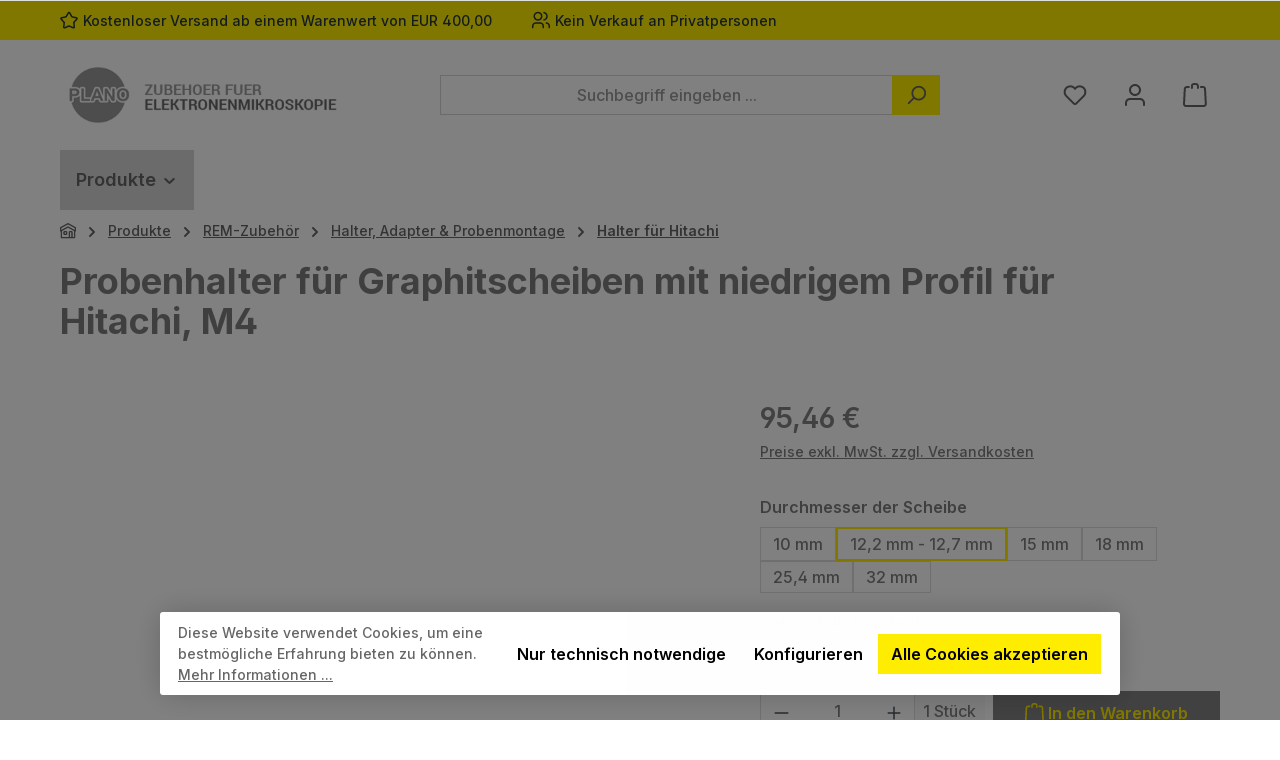

--- FILE ---
content_type: text/html; charset=UTF-8
request_url: https://www.plano-em.de/hitachi-probenhalter-m4-low-profile-graphitscheiben
body_size: 35893
content:
<!DOCTYPE html>
<html lang="de-DE"
      itemscope="itemscope"
      itemtype="https://schema.org/WebPage">


    
                            
    <head>
        		                            <meta charset="utf-8">
            
                            <meta name="viewport"
                      content="width=device-width, initial-scale=1, shrink-to-fit=no">
            
                            <meta name="author"
                      content="Plano - Zubehör für Elektronenmikroskopie">
                <meta name="robots"
                      content="index,follow">
                <meta name="revisit-after"
                      content="15 days">
                <meta name="keywords"
                      content="Probenhalter, M4-Gewinde, M4, Lowprofile, Profile, Low, 16536-4, Hitachi, Metallographic, Mount-Holder, Mount, Holder, Specimen, Graphitscheiben">
                <meta name="description"
                      content="Eine Auswahl an Halter mit niedrigem Profil für Graphitscheiben mit Hitachi M4-Gewinde. Die Halter verfügen über eine kleine Federklammer.">
            
                <meta property="og:type"
          content="product"/>
    <meta property="og:site_name"
          content="Plano - Zubehör für Elektronenmikroskopie"/>
    <meta property="og:url"
          content="https://www.plano-em.de/16536-4/probenhalter-fuer-graphitscheiben-mit-niedrigem-profil-fuer-hitachi-m4"/>
    <meta property="og:title"
          content="Probenhalter für Graphitscheiben Ø 12,2 - 12,7mm mit niedrigem Profil für Hitachi, M4"/>

    <meta property="og:description"
          content="Eine Auswahl an Halter mit niedrigem Profil für Graphitscheiben mit Hitachi M4-Gewinde. Die Halter verfügen über eine kleine Federklammer."/>
    <meta property="og:image"
          content="https://www.plano-em.de/media/52/bb/89/1724009327/16536-4_1.jpg?ts=1767740326"/>

            <meta property="product:brand"
              content="Ted Pella Inc."/>
    
                    
        <meta property="product:price:amount"
              content="95.46"/>
    
    <meta property="product:price:currency"
          content="EUR"/>
    <meta property="product:product_link"
          content="https://www.plano-em.de/16536-4/probenhalter-fuer-graphitscheiben-mit-niedrigem-profil-fuer-hitachi-m4"/>

    <meta name="twitter:card"
          content="product"/>
    <meta name="twitter:site"
          content="Plano - Zubehör für Elektronenmikroskopie"/>
    <meta name="twitter:title"
          content="Probenhalter für Graphitscheiben Ø 12,2 - 12,7mm mit niedrigem Profil für Hitachi, M4"/>
    <meta name="twitter:description"
          content="Eine Auswahl an Halter mit niedrigem Profil für Graphitscheiben mit Hitachi M4-Gewinde. Die Halter verfügen über eine kleine Federklammer."/>
    <meta name="twitter:image"
          content="https://www.plano-em.de/media/52/bb/89/1724009327/16536-4_1.jpg?ts=1767740326"/>

                            <meta itemprop="copyrightHolder"
                      content="Plano - Zubehör für Elektronenmikroskopie">
                <meta itemprop="copyrightYear"
                      content="">
                <meta itemprop="isFamilyFriendly"
                      content="true">
                <meta itemprop="image"
                      content="https://www.plano-em.de/media/a0/69/72/1724791598/plano_logo-long.png?ts=1724791598">
            
                                            <meta name="theme-color"
                      content="#ffffff">
                            
                                                

	




    
        
                    <link rel="icon" href="https://www.plano-em.de/media/a3/0a/75/1724009494/plano_logo_grau.png?ts=1767740337">
        
                                <link rel="apple-touch-icon"
                  href="https://www.plano-em.de/media/a3/0a/75/1724009494/plano_logo_grau.png?ts=1767740337">
                    
            
    
    <link rel="canonical" href="https://www.plano-em.de/16536-4/probenhalter-fuer-graphitscheiben-mit-niedrigem-profil-fuer-hitachi-m4">

                    <title itemprop="name">
                    Probenhalter für Graphitscheiben Ø 12,2 - 12,7mm mit niedrigem Profil für Hitachi, M4            </title>
        
        		                                                                <link rel="stylesheet"
                      href="https://www.plano-em.de/theme/8cf05cfe49f883633dd77dc49f132ed8/css/all.css?1768772031">
                                    

	





        
        
    
            <!-- Custom css code -->
    <style>.search-suggest-product-link:hover {color: #111111;text-decoration: underline;}
.navigation-flyout-categories.is-level-1, .navigation-flyout-categories.is-level-2 {display: none;}
.card {border: 1px solid #dedede;padding: 20px;border-radius: 5px;}
.twt-product-detail-custom-field-1-container.twt-product-specifications-container {background: #fbf5db;padding: 10px;border-left: 15px solid #ae8e0a;color: #ae8e0a;}
.product-detail-tabs .card {border: 0 none;padding: 0;}
.cms-element-twt-classic-teaser .cms-title-container {display: inline-block;position: inherit;}
.twt-classic-teaser-text.text {text-align: center;}
.category-navigation-link.is-active, .category-navigation-link:hover {color: #111111;text-decoration: underline;}
.product-variant-characteristics .product-variant-characteristics-text {text-align: left;}
.product-detail-manufacturer-link {display: none !important;}
.product-detail-configurator-option-input+.product-detail-configurator-option-label{opacity:1}
.product-detail-configurator-option-input:checked+.product-detail-configurator-option-label.is-display-text{color:#828282}
.footer-main {border-top: 20px solid #ffed00;}
.footer-column-hotline .footer-contact-hotline a{color: #ffed00;margin: 0 !important;}
.footer-copyright a {display: none !important;}
@media (min-width: 992px) {.twt-cms-styling .account-content .account-content-aside{width:250px;}}</style>
    
                    
    <script>
        window.features = JSON.parse('\u007B\u0022V6_5_0_0\u0022\u003Atrue,\u0022v6.5.0.0\u0022\u003Atrue,\u0022V6_6_0_0\u0022\u003Atrue,\u0022v6.6.0.0\u0022\u003Atrue,\u0022V6_7_0_0\u0022\u003Atrue,\u0022v6.7.0.0\u0022\u003Atrue,\u0022V6_8_0_0\u0022\u003Afalse,\u0022v6.8.0.0\u0022\u003Afalse,\u0022DISABLE_VUE_COMPAT\u0022\u003Atrue,\u0022disable.vue.compat\u0022\u003Atrue,\u0022ACCESSIBILITY_TWEAKS\u0022\u003Atrue,\u0022accessibility.tweaks\u0022\u003Atrue,\u0022TELEMETRY_METRICS\u0022\u003Afalse,\u0022telemetry.metrics\u0022\u003Afalse,\u0022FLOW_EXECUTION_AFTER_BUSINESS_PROCESS\u0022\u003Afalse,\u0022flow.execution.after.business.process\u0022\u003Afalse,\u0022PERFORMANCE_TWEAKS\u0022\u003Afalse,\u0022performance.tweaks\u0022\u003Afalse,\u0022CACHE_CONTEXT_HASH_RULES_OPTIMIZATION\u0022\u003Afalse,\u0022cache.context.hash.rules.optimization\u0022\u003Afalse,\u0022CACHE_REWORK\u0022\u003Afalse,\u0022cache.rework\u0022\u003Afalse,\u0022DEFERRED_CART_ERRORS\u0022\u003Afalse,\u0022deferred.cart.errors\u0022\u003Afalse,\u0022PRODUCT_ANALYTICS\u0022\u003Afalse,\u0022product.analytics\u0022\u003Afalse,\u0022REPEATED_PAYMENT_FINALIZE\u0022\u003Afalse,\u0022repeated.payment.finalize\u0022\u003Afalse,\u0022METEOR_TEXT_EDITOR\u0022\u003Afalse,\u0022meteor.text.editor\u0022\u003Afalse\u007D');
    </script>
        
                                                                    
            <script>
                                    window.gtagActive = true;
                    window.gtagURL = 'https://www.googletagmanager.com/gtag/js?id=UA-76453218-1';
                                        window.controllerName = 'product';
                                        window.actionName = 'index';
                    window.activeRoute = 'frontend.detail.page';
                    window.trackOrders = '1';
                    window.gtagTrackingId = 'UA-76453218-1';
                    window.dataLayer = window.dataLayer || [];
                    window.gtagConfig = {
                        'anonymize_ip': '1',
                        'cookie_domain': 'none',
                        'cookie_prefix': '_swag_ga',
                    };

                    function gtag() { dataLayer.push(arguments); }
                            </script>
            
                        <script>
                (() => {
                    const analyticsStorageEnabled = document.cookie.split(';').some((item) => item.trim().includes('google-analytics-enabled=1'));
                    const adsEnabled = document.cookie.split(';').some((item) => item.trim().includes('google-ads-enabled=1'));

                    // Always set default consent (only denied is allowed with default)
                    gtag('consent', 'default', {
                        'ad_user_data': 'denied',
                        'ad_storage': 'denied',
                        'ad_personalization': 'denied',
                        'analytics_storage': 'denied'
                    });

                    // Only update consents that were granted
                    const consentUpdate = {};

                    if (adsEnabled) {
                        consentUpdate.ad_user_data = 'granted';
                        consentUpdate.ad_storage = 'granted';
                        consentUpdate.ad_personalization = 'granted';
                    }

                    if (analyticsStorageEnabled) {
                        consentUpdate.analytics_storage = 'granted';
                    }

                    if (Object.keys(consentUpdate).length > 0) {
                        gtag('consent', 'update', consentUpdate);
                    }
                })();
            </script>
            

    <!-- Shopware Analytics -->
    <script>
        window.shopwareAnalytics = {
            trackingId: '',
            merchantConsent: true,
            debug: false,
            storefrontController: 'Product',
            storefrontAction: 'index',
            storefrontRoute: 'frontend.detail.page',
            storefrontCmsPageType:  'product_detail' ,
        };
    </script>
    <!-- End Shopware Analytics -->
        
                            
            
                
                                    <script>
                    window.useDefaultCookieConsent = true;
                </script>
                    
                                                <script>
                window.activeNavigationId = '019166ed485372faae95044b5639b175';
                window.activeRoute = 'frontend.detail.page';
                window.activeRouteParameters = '\u007B\u0022_httpCache\u0022\u003Atrue,\u0022productId\u0022\u003A\u0022019166ed8a89727bbd9073375db28b62\u0022\u007D';
                window.router = {
                    'frontend.cart.offcanvas': '/checkout/offcanvas',
                    'frontend.cookie.offcanvas': '/cookie/offcanvas',
                    'frontend.cookie.groups': '/cookie/groups',
                    'frontend.checkout.finish.page': '/checkout/finish',
                    'frontend.checkout.info': '/widgets/checkout/info',
                    'frontend.menu.offcanvas': '/widgets/menu/offcanvas',
                    'frontend.cms.page': '/widgets/cms',
                    'frontend.cms.navigation.page': '/widgets/cms/navigation',
                    'frontend.country.country-data': '/country/country-state-data',
                    'frontend.app-system.generate-token': '/app-system/Placeholder/generate-token',
                    'frontend.gateway.context': '/gateway/context',
                    'frontend.cookie.consent.offcanvas': '/cookie/consent-offcanvas',
                    'frontend.account.login.page': '/account/login',
                    };
                window.salesChannelId = '019166ed51807050b3ae94c3a4dbada0';
            </script>
        
    

    <script>
        window.router['frontend.shopware_analytics.customer.data'] = '/storefront/script/shopware-analytics-customer'
    </script>

                                <script>
                
                window.breakpoints = JSON.parse('\u007B\u0022xs\u0022\u003A0,\u0022sm\u0022\u003A576,\u0022md\u0022\u003A768,\u0022lg\u0022\u003A992,\u0022xl\u0022\u003A1200,\u0022xxl\u0022\u003A1400\u007D');
            </script>
        
                                    <script>
                    window.customerLoggedInState = 0;

                    window.wishlistEnabled = 1;
                </script>
                    
                			<script src="https://www.plano-em.de/theme/01916723ae0a7195bc4bfe8c160da5c2/assets/js/jquery-3.5.1.slim.min.js?1768772032"></script>
			
		        

                        
    <script>
        window.validationMessages = JSON.parse('\u007B\u0022required\u0022\u003A\u0022Die\u0020Eingabe\u0020darf\u0020nicht\u0020leer\u0020sein.\u0022,\u0022email\u0022\u003A\u0022Ung\\u00fcltige\u0020E\u002DMail\u002DAdresse.\u0020Die\u0020E\u002DMail\u0020ben\\u00f6tigt\u0020das\u0020Format\u0020\\\u0022nutzer\u0040beispiel.de\\\u0022.\u0022,\u0022confirmation\u0022\u003A\u0022Ihre\u0020Eingaben\u0020sind\u0020nicht\u0020identisch.\u0022,\u0022minLength\u0022\u003A\u0022Die\u0020Eingabe\u0020ist\u0020zu\u0020kurz.\u0022,\u0022grecaptcha\u0022\u003A\u0022Bitte\u0020akzeptieren\u0020Sie\u0020die\u0020technisch\u0020erforderlichen\u0020Cookies,\u0020um\u0020die\u0020reCAPTCHA\u002D\\u00dcberpr\\u00fcfung\u0020zu\u0020erm\\u00f6glichen.\u0022\u007D');
    </script>
        
                                                            <script>
                        window.themeJsPublicPath = 'https://www.plano-em.de/theme/8cf05cfe49f883633dd77dc49f132ed8/js/';
                    </script>
                                            <script type="text/javascript" src="https://www.plano-em.de/theme/8cf05cfe49f883633dd77dc49f132ed8/js/storefront/storefront.js?1768772032" defer></script>
                                            <script type="text/javascript" src="https://www.plano-em.de/theme/8cf05cfe49f883633dd77dc49f132ed8/js/swag-pay-pal/swag-pay-pal.js?1768772032" defer></script>
                                            <script type="text/javascript" src="https://www.plano-em.de/theme/8cf05cfe49f883633dd77dc49f132ed8/js/zwei-punkt-offer-document-s-w6/zwei-punkt-offer-document-s-w6.js?1768772032" defer></script>
                                            <script type="text/javascript" src="https://www.plano-em.de/theme/8cf05cfe49f883633dd77dc49f132ed8/js/swag-analytics/swag-analytics.js?1768772032" defer></script>
                                            <script type="text/javascript" src="https://www.plano-em.de/theme/8cf05cfe49f883633dd77dc49f132ed8/js/tcinn-theme-ware-modern/tcinn-theme-ware-modern.js?1768772032" defer></script>
                                                        

    
        </head>

        <body class="is-ctl-product is-act-index is-active-route-frontend-detail-page themeware twt-modern twt-header-type-1 twt-full-width-boxed twt-is-cms-product-detail">

            
                
    
    
            <div id="page-top" class="skip-to-content bg-primary-subtle text-primary-emphasis overflow-hidden" tabindex="-1">
            <div class="container skip-to-content-container d-flex justify-content-center visually-hidden-focusable">
                                                                                        <a href="#content-main" class="skip-to-content-link d-inline-flex text-decoration-underline m-1 p-2 fw-bold gap-2">
                                Zum Hauptinhalt springen
                            </a>
                                            
                                                                        <a href="#header-main-search-input" class="skip-to-content-link d-inline-flex text-decoration-underline m-1 p-2 fw-bold gap-2 d-none d-sm-block">
                                Zur Suche springen
                            </a>
                                            
                                                                        <a href="#main-navigation-menu" class="skip-to-content-link d-inline-flex text-decoration-underline m-1 p-2 fw-bold gap-2 d-none d-lg-block">
                                Zur Hauptnavigation springen
                            </a>
                                                                        </div>
        </div>
        
        
        						                    <noscript class="noscript-main">
                
    <div role="alert"
         aria-live="polite"
         class="alert alert-info d-flex align-items-center">

                                                                        
                                                        
        
        
        
                                    
                <span class="icon icon-info" aria-hidden="true">
                                        <svg xmlns="http://www.w3.org/2000/svg" xmlns:xlink="http://www.w3.org/1999/xlink" width="24" height="24" viewBox="0 0 24 24"><defs><path d="M12 7c.5523 0 1 .4477 1 1s-.4477 1-1 1-1-.4477-1-1 .4477-1 1-1zm1 9c0 .5523-.4477 1-1 1s-1-.4477-1-1v-5c0-.5523.4477-1 1-1s1 .4477 1 1v5zm11-4c0 6.6274-5.3726 12-12 12S0 18.6274 0 12 5.3726 0 12 0s12 5.3726 12 12zM12 2C6.4772 2 2 6.4772 2 12s4.4772 10 10 10 10-4.4772 10-10S17.5228 2 12 2z" id="icons-default-info" /></defs><use xlink:href="#icons-default-info" fill="#758CA3" fill-rule="evenodd" /></svg>
                    </span>

                                                        
                                    
                    <div class="alert-content-container">
                                                    
                                                            Um unseren Shop in vollem Umfang nutzen zu können, empfehlen wir Ihnen Javascript in Ihrem Browser zu aktivieren.
                                    
                                                                </div>
            </div>
            </noscript>
        
                    				





    
    	
				






	
	 					
	


	


	



	
	<section id="twt-usp-bar"			 class="twt-usp-bar is-header is-small layout-2 top has-widget"
			 data-twt-usp-bar-position="1"			 data-twt-usp-bar-usps="2"
			 role="region"
			 aria-label="Darum lohnt sich Einkaufen bei uns"
	>

					<div class="twt-usp-bar-container container">
				<div class="twt-usp-bar-items col">
					





 



                            
            
                
                                    <div class="twt-usp-bar-item twt-usp-1 item-1">
                    <div class="item-icon">
                                                
		
					    
        
        
        
                                    
                <span class="icon icon-star" aria-hidden="true">
                                        <svg xmlns="http://www.w3.org/2000/svg" xmlns:xlink="http://www.w3.org/1999/xlink" width="24" height="24" viewBox="0 0 24 24"><defs><path d="m12 18.8398 6.0066 2.647-.6612-6.5307 4.3735-4.8947-6.4153-1.3892L12 3.0002l-3.3037 5.672-6.4153 1.3892 4.3735 4.8947-.6612 6.5306L12 18.8397zm-5.2002 4.4771c-1.0108.4454-2.1912-.0129-2.6367-1.0237a2 2 0 0 1-.1596-1.008l.5724-5.6537L.7896 11.394c-.736-.8237-.6648-2.088.1588-2.824a2 2 0 0 1 .9093-.4633l5.554-1.2027 2.86-4.9104c.556-.9545 1.7804-1.2776 2.7349-.7217a2 2 0 0 1 .7216.7217l2.86 4.9104 5.554 1.2027c1.0796.2338 1.7652 1.2984 1.5314 2.378a2 2 0 0 1-.4633.9093l-3.7863 4.2375.5724 5.6538c.1113 1.0989-.6894 2.08-1.7883 2.1912a2 2 0 0 1-1.008-.1596L12 21.0254l-5.2002 2.2915z" id="icons-default-star" /></defs><use xlink:href="#icons-default-star" fill="#758CA3" fill-rule="evenodd" /></svg>
                    </span>

    
	                    </div>
                    <div class="item-label">
                        <div class="item-title">Kostenloser Versand ab einem Warenwert von EUR 400,00</div>
                                            </div>
                </div>
                    
    
        
        
                
                                    <div class="twt-usp-bar-item twt-usp-2 item-4">
                    <div class="item-icon">
                                                
		
					    
        
        
        
                                    
                <span class="icon icon-avatar-multiple" aria-hidden="true">
                                        <svg xmlns="http://www.w3.org/2000/svg" xmlns:xlink="http://www.w3.org/1999/xlink" width="24" height="24" viewBox="0 0 24 24"><defs><path d="M8 3C5.7909 3 4 4.7909 4 7c0 2.2091 1.7909 4 4 4 2.2091 0 4-1.7909 4-4 0-2.2091-1.7909-4-4-4zm0-2c3.3137 0 6 2.6863 6 6s-2.6863 6-6 6-6-2.6863-6-6 2.6863-6 6-6zM2 22.099c0 .5523-.4477 1-1 1s-1-.4477-1-1V20c0-2.7614 2.2386-5 5-5h6.0007c2.7614 0 5 2.2386 5 5v2.099c0 .5523-.4477 1-1 1s-1-.4477-1-1V20c0-1.6569-1.3431-3-3-3H5c-1.6569 0-3 1.3431-3 3v2.099zM15.801 3.08c-.5412-.1098-.8909-.6377-.781-1.179.1099-.5412.6377-.8909 1.179-.781C18.975 1.6835 21 4.1334 21 7s-2.0249 5.3165-4.801 5.88c-.5413.1099-1.0691-.2398-1.179-.781-.1099-.5413.2398-1.0692.781-1.179C17.6496 10.5448 19 8.9108 19 7s-1.3505-3.5448-3.199-3.92zM19.0008 17c-.5523 0-1-.4477-1-1s.4477-1 1-1c2.7614 0 5 2.2386 5 5v2.099c0 .5523-.4477 1-1 1s-1-.4477-1-1V20c0-1.6569-1.3431-3-3-3z" id="icons-default-avatar-multiple" /></defs><use xlink:href="#icons-default-avatar-multiple" fill="#758CA3" fill-rule="evenodd" /></svg>
                    </span>

    
	                    </div>
                    <div class="item-label">
                        <div class="item-title">Kein Verkauf an Privatpersonen</div>
                                            </div>
                </div>
                    
    
        
        				</div>

																					<div class="twt-widget is-top-bar col-auto d-none d-lg-flex">
						    <div class="top-bar d-none d-lg-block">
        			        	    </div>
					</div>
				
											</div>
		
	</section>
	
		            
    
        <header class="header-main">
                            <div class="container">
                        			
	
    					        <div class="row align-items-center header-row">
                            <div class="col-12 col-lg-auto header-logo-col pb-sm-2 my-3 m-lg-0">
                        <div class="header-logo-main text-center">
                    <a class="header-logo-main-link"
               href="/"
               title="Zur Startseite gehen">
                				                    <picture class="header-logo-picture d-block m-auto">
                                                                            
                                                                            
                                                                                    <img src="https://www.plano-em.de/media/a0/69/72/1724791598/plano_logo-long.png?ts=1724791598"
                                     alt="Zur Startseite gehen"
                                     class="img-fluid header-logo-main-img">
                                                                        </picture>
                
	
					
		            </a>
            </div>
                </div>
            
            					                <div class="col-12 order-2 col-sm order-sm-1 header-search-col">
                    <div class="row">
                        <div class="col-sm-auto d-none d-sm-block d-lg-none">
                                                            <div class="nav-main-toggle">
                                                                            <button
                                            class="btn nav-main-toggle-btn header-actions-btn"
                                            type="button"
                                            data-off-canvas-menu="true"
                                            aria-label="Menü"
                                        >
                                            				    
        
        
        
                                    
                <span class="icon icon-stack" aria-hidden="true">
                                        <svg xmlns="http://www.w3.org/2000/svg" xmlns:xlink="http://www.w3.org/1999/xlink" width="24" height="24" viewBox="0 0 24 24"><defs><path d="M3 13c-.5523 0-1-.4477-1-1s.4477-1 1-1h18c.5523 0 1 .4477 1 1s-.4477 1-1 1H3zm0-7c-.5523 0-1-.4477-1-1s.4477-1 1-1h18c.5523 0 1 .4477 1 1s-.4477 1-1 1H3zm0 14c-.5523 0-1-.4477-1-1s.4477-1 1-1h18c.5523 0 1 .4477 1 1s-.4477 1-1 1H3z" id="icons-default-stack" /></defs><use xlink:href="#icons-default-stack" fill="#758CA3" fill-rule="evenodd" /></svg>
                    </span>

    	
		<span class="header-nav-main-toggle-label">
		Navigation
	</span>
                                        </button>
                                                                    </div>
                                                    </div>
                        <div class="col">
                            
    <div class="collapse"
         id="searchCollapse">
        <div class="header-search my-2 m-sm-auto">
                            <form action="/search"
                      method="get"
                      data-search-widget="true"
                      data-search-widget-options="{&quot;searchWidgetMinChars&quot;:2}"
                      data-url="/suggest?search="
                      class="header-search-form js-search-form">
                    		                        <div class="input-group">
                                                            <input
                                    type="search"
                                    id="header-main-search-input"
                                    name="search"
                                    class="form-control header-search-input"
                                    autocomplete="off"
                                    autocapitalize="off"
                                    placeholder="Suchbegriff eingeben ..."
                                    aria-label="Suchbegriff eingeben ..."
                                    role="combobox"
                                    aria-autocomplete="list"
                                    aria-controls="search-suggest-listbox"
                                    aria-expanded="false"
                                    aria-describedby="search-suggest-result-info"
                                    value="">
                            
                            	<button type="submit"
			class="btn header-search-btn"
			aria-label="Suchen"
	>
		<span class="header-search-icon">
													    
        
        
        
                                    
                <span class="icon icon-search" aria-hidden="true">
                                        <svg xmlns="http://www.w3.org/2000/svg" xmlns:xlink="http://www.w3.org/1999/xlink" width="24" height="24" viewBox="0 0 24 24"><defs><path d="M10.0944 16.3199 4.707 21.707c-.3905.3905-1.0237.3905-1.4142 0-.3905-.3905-.3905-1.0237 0-1.4142L8.68 14.9056C7.6271 13.551 7 11.8487 7 10c0-4.4183 3.5817-8 8-8s8 3.5817 8 8-3.5817 8-8 8c-1.8487 0-3.551-.627-4.9056-1.6801zM15 16c3.3137 0 6-2.6863 6-6s-2.6863-6-6-6-6 2.6863-6 6 2.6863 6 6 6z" id="icons-default-search" /></defs><use xlink:href="#icons-default-search" fill="#758CA3" fill-rule="evenodd" /></svg>
                    </span>

    					</span>
	</button>

                                                            <button class="btn header-close-btn js-search-close-btn d-none"
                                        type="button"
                                        aria-label="Die Dropdown-Suche schließen">
                                    <span class="header-close-icon">
                                            
        
        
        
                                    
                <span class="icon icon-x" aria-hidden="true">
                                        <svg xmlns="http://www.w3.org/2000/svg" xmlns:xlink="http://www.w3.org/1999/xlink" width="24" height="24" viewBox="0 0 24 24"><defs><path d="m10.5858 12-7.293-7.2929c-.3904-.3905-.3904-1.0237 0-1.4142.3906-.3905 1.0238-.3905 1.4143 0L12 10.5858l7.2929-7.293c.3905-.3904 1.0237-.3904 1.4142 0 .3905.3906.3905 1.0238 0 1.4143L13.4142 12l7.293 7.2929c.3904.3905.3904 1.0237 0 1.4142-.3906.3905-1.0238.3905-1.4143 0L12 13.4142l-7.2929 7.293c-.3905.3904-1.0237.3904-1.4142 0-.3905-.3906-.3905-1.0238 0-1.4143L10.5858 12z" id="icons-default-x" /></defs><use xlink:href="#icons-default-x" fill="#758CA3" fill-rule="evenodd" /></svg>
                    </span>

                                        </span>
                                </button>
                                                    </div>
                    

					                </form>
                    </div>
    </div>
                        </div>
                    </div>
                </div>
            

	
                            <div class="col-12 order-1 col-sm-auto order-sm-2 header-actions-col">
                    <div class="row g-0">
                        		
	
				
	
			
																				
								
				
				
					
			
			<div class="col d-sm-none">
		<div class="menu-button">

							<button
                    class="btn nav-main-toggle-btn header-actions-btn"
					type="button"
					data-off-canvas-menu="true"
					aria-label="Menü"
					title="Navigation"
				>
																														    
        
        
        
                                    
                <span class="icon icon-stack" aria-hidden="true">
                                        <svg xmlns="http://www.w3.org/2000/svg" xmlns:xlink="http://www.w3.org/1999/xlink" width="24" height="24" viewBox="0 0 24 24"><use xlink:href="#icons-default-stack" fill="#758CA3" fill-rule="evenodd" /></svg>
                    </span>

    											
										<span class="header-nav-main-toggle-label">
						Navigation
					</span>
				</button>
			
		</div>
	</div>

                        		
		
					
		
		
	<div class="d-sm-none col-auto twt-search-col">
		  <div class="search-toggle">
				<button class="btn header-actions-btn search-toggle-btn js-search-toggle-btn collapsed"
						type="button"
						data-bs-toggle="collapse"
						data-bs-target="#searchCollapse"
						aria-expanded="false"
						aria-controls="searchCollapse"
						aria-label="Suchen"
				>
										<span class="header-search-toggle-icon">
													    
        
        
        
                                    
                <span class="icon icon-search" aria-hidden="true">
                                        <svg xmlns="http://www.w3.org/2000/svg" xmlns:xlink="http://www.w3.org/1999/xlink" width="24" height="24" viewBox="0 0 24 24"><use xlink:href="#icons-default-search" fill="#758CA3" fill-rule="evenodd" /></svg>
                    </span>

    						
													    
        
        
        
                                    
                <span class="icon icon-x" aria-hidden="true">
                                        <svg xmlns="http://www.w3.org/2000/svg" xmlns:xlink="http://www.w3.org/1999/xlink" width="24" height="24" viewBox="0 0 24 24"><use xlink:href="#icons-default-x" fill="#758CA3" fill-rule="evenodd" /></svg>
                    </span>

    											</span>

										<span class="header-search-toggle-name">
						Suche
					</span>
				</button>
		  </div>
	 </div>

                                                    						                                <div class="col-auto">
                                    <div class="header-wishlist">
                                        <a class="btn header-wishlist-btn header-actions-btn"
                                           href="/wishlist"
                                           title="Merkzettel"
                                           aria-labelledby="wishlist-basket-live-area"
                                        >
                                            			
							<span class="header-wishlist-icon">
									    
        
        
        
                                    
                <span class="icon icon-heart" aria-hidden="true">
                                        <svg xmlns="http://www.w3.org/2000/svg" xmlns:xlink="http://www.w3.org/1999/xlink" width="24" height="24" viewBox="0 0 24 24"><defs><path d="M20.0139 12.2998c1.8224-1.8224 1.8224-4.7772 0-6.5996-1.8225-1.8225-4.7772-1.8225-6.5997 0L12 7.1144l-1.4142-1.4142c-1.8225-1.8225-4.7772-1.8225-6.5997 0-1.8224 1.8224-1.8224 4.7772 0 6.5996l7.519 7.519a.7.7 0 0 0 .9899 0l7.5189-7.519zm1.4142 1.4142-7.519 7.519c-1.0543 1.0544-2.7639 1.0544-3.8183 0L2.572 13.714c-2.6035-2.6035-2.6035-6.8245 0-9.428 2.6035-2.6035 6.8246-2.6035 9.4281 0 2.6035-2.6035 6.8246-2.6035 9.428 0 2.6036 2.6035 2.6036 6.8245 0 9.428z" id="icons-default-heart" /></defs><use xlink:href="#icons-default-heart" fill="#758CA3" fill-rule="evenodd" /></svg>
                    </span>

    							</span>
		
							<span class="header-wishlist-name">
				Wunschzettel
			</span>
		
		
		
		<span class="badge bg-primary header-wishlist-badge"
			  id="wishlist-basket"
			  data-wishlist-storage="true"
			  data-wishlist-storage-options="{&quot;listPath&quot;:&quot;\/wishlist\/list&quot;,&quot;mergePath&quot;:&quot;\/wishlist\/merge&quot;,&quot;pageletPath&quot;:&quot;\/wishlist\/merge\/pagelet&quot;}"
			  data-wishlist-widget="true"
			  data-wishlist-widget-options="{&quot;showCounter&quot;:true}"
			  aria-labelledby="wishlist-basket-live-area"
		></span>

		<span class="visually-hidden"
			  id="wishlist-basket-live-area"
			  data-wishlist-live-area-text="Du hast %counter% Produkte auf dem Merkzettel"
			  aria-live="polite"
		></span>

	                                        </a>
                                    </div>
                                </div>
                            

	                        
                        						                            <div class="col-auto">
                                <div class="account-menu">
                                        <div class="dropdown">
        							<button class="btn account-menu-btn header-actions-btn"
				type="button"
				id="accountWidget"
				data-account-menu="true"
				data-bs-toggle="dropdown"
				aria-haspopup="true"
				aria-expanded="false"
				aria-label="Mein Konto"
				title="Mein Konto"
		>
						<span class="header-account-icon">
													    
        
        
        
                                    
                <span class="icon icon-avatar" aria-hidden="true">
                                        <svg xmlns="http://www.w3.org/2000/svg" xmlns:xlink="http://www.w3.org/1999/xlink" width="24" height="24" viewBox="0 0 24 24"><defs><path d="M12 3C9.7909 3 8 4.7909 8 7c0 2.2091 1.7909 4 4 4 2.2091 0 4-1.7909 4-4 0-2.2091-1.7909-4-4-4zm0-2c3.3137 0 6 2.6863 6 6s-2.6863 6-6 6-6-2.6863-6-6 2.6863-6 6-6zM4 22.099c0 .5523-.4477 1-1 1s-1-.4477-1-1V20c0-2.7614 2.2386-5 5-5h10.0007c2.7614 0 5 2.2386 5 5v2.099c0 .5523-.4477 1-1 1s-1-.4477-1-1V20c0-1.6569-1.3431-3-3-3H7c-1.6569 0-3 1.3431-3 3v2.099z" id="icons-default-avatar" /></defs><use xlink:href="#icons-default-avatar" fill="#758CA3" fill-rule="evenodd" /></svg>
                    </span>

    							</span>

									<span class="header-account-name">
				Mein Konto
			</span>

								</button>

	
                    <div class="dropdown-menu dropdown-menu-end account-menu-dropdown js-account-menu-dropdown"
                 aria-labelledby="accountWidget">
                

        
            <div class="offcanvas-header">
                            <button class="btn btn-secondary offcanvas-close js-offcanvas-close">
                                                
        
        
        
                                    
                <span class="icon icon-x icon-sm" aria-hidden="true">
                                        <svg xmlns="http://www.w3.org/2000/svg" xmlns:xlink="http://www.w3.org/1999/xlink" width="24" height="24" viewBox="0 0 24 24"><use xlink:href="#icons-default-x" fill="#758CA3" fill-rule="evenodd" /></svg>
                    </span>

                        
                                            Menü schließen
                                    </button>
                    </div>
    
            <div class="offcanvas-body">
                <div class="account-menu">
                                    <div class="dropdown-header account-menu-header">
                    Ihr Konto
                </div>
                    
                                    <div class="account-menu-login">
                                            <a href="/account/login"
                           title="Anmelden"
                           class="btn btn-primary account-menu-login-button">
                            Anmelden
                        </a>
                    
                                            <div class="account-menu-register">
                            oder
                            <a href="/account/login"
                               title="Registrieren">
                                registrieren
                            </a>
                        </div>
                                    </div>
                    
                    <div class="account-menu-links">
                    <div class="header-account-menu">
        <div class="card account-menu-inner">
                                        
                                                <nav class="list-group list-group-flush account-aside-list-group">
                                                                                    <a href="/account"
                                   title="Übersicht"
                                   class="list-group-item list-group-item-action account-aside-item"
                                   >
                                    Übersicht
                                </a>
                            
                                                            <a href="/account/profile"
                                   title="Persönliches Profil"
                                   class="list-group-item list-group-item-action account-aside-item"
                                   >
                                    Persönliches Profil
                                </a>
                            
                                                                                                                            <a href="/account/address"
                                   title="Adressen"
                                   class="list-group-item list-group-item-action account-aside-item"
                                   >
                                    Adressen
                                </a>
                            
                                                            <a href="/account/order"
                                   title="Bestellungen"
                                   class="list-group-item list-group-item-action account-aside-item"
                                   >
                                    Bestellungen
                                </a>
                                                                        </nav>
                            
                                                </div>
    </div>
            </div>
            </div>
        </div>
                </div>
            </div>
                                </div>
                            </div>
                        

	
                        						                            <div class="col-auto">
                                <div
                                    class="header-cart"
                                    data-off-canvas-cart="true"
                                >
                                    <a
                                        class="btn header-cart-btn header-actions-btn"
                                        href="/checkout/cart"
                                        data-cart-widget="true"
                                        title="Warenkorb"
                                        aria-labelledby="cart-widget-aria-label"
                                        aria-haspopup="true"
                                    >
                                        					<span class="header-cart-icon">
										    
        
        
        
                                    
                <span class="icon icon-bag" aria-hidden="true">
                                        <svg xmlns="http://www.w3.org/2000/svg" xmlns:xlink="http://www.w3.org/1999/xlink" width="24" height="24" viewBox="0 0 24 24"><defs><path d="M5.892 3c.5523 0 1 .4477 1 1s-.4477 1-1 1H3.7895a1 1 0 0 0-.9986.9475l-.7895 15c-.029.5515.3946 1.0221.9987 1.0525h17.8102c.5523 0 1-.4477.9986-1.0525l-.7895-15A1 1 0 0 0 20.0208 5H17.892c-.5523 0-1-.4477-1-1s.4477-1 1-1h2.1288c1.5956 0 2.912 1.249 2.9959 2.8423l.7894 15c.0035.0788.0035.0788.0042.1577 0 1.6569-1.3432 3-3 3H3c-.079-.0007-.079-.0007-.1577-.0041-1.6546-.0871-2.9253-1.499-2.8382-3.1536l.7895-15C.8775 4.249 2.1939 3 3.7895 3H5.892zm4 2c0 .5523-.4477 1-1 1s-1-.4477-1-1V3c0-1.6569 1.3432-3 3-3h2c1.6569 0 3 1.3431 3 3v2c0 .5523-.4477 1-1 1s-1-.4477-1-1V3c0-.5523-.4477-1-1-1h-2c-.5523 0-1 .4477-1 1v2z" id="icons-default-bag" /></defs><use xlink:href="#icons-default-bag" fill="#758CA3" fill-rule="evenodd" /></svg>
                    </span>

    
					</span>

				<span class="header-cart-name">
			Warenkorb
		</span>

		
				<span class="header-cart-total">
			0,00 €
		</span>

	                                    </a>
                                </div>
                            </div>
                        

	                    </div>
                </div>
                    </div>
    

	                </div>
                    </header>
    
    		
					
														        <div class="nav-main">
            						<div class="container">

																															<div id="sticky-logo" class="d-none">
										<a href="/"
										class="sticky-logo-main-link"
										title="Zur Startseite gehen"
																				>
											<picture>

																																					<img src="https://www.plano-em.de/media/a3/0a/75/1724009494/plano_logo_grau.png?ts=1767740337" alt="Zur Startseite gehen">
												
																																																	
											</picture>
										</a>
									</div>
															
														
																						<span id="js-sticky-cart-position" class="d-none"></span>
							
																				</div>

												                    <div class="container">
        
                    <nav class="navbar navbar-expand-lg main-navigation-menu"
                 id="main-navigation-menu"
                 itemscope="itemscope"
                 itemtype="https://schema.org/SiteNavigationElement"
                 data-navbar="true"
                 data-navbar-options="{&quot;pathIdList&quot;:[&quot;019166ed44c873a180dc3e2c560f6621&quot;,&quot;019166ed44cf7064bd5a4722d2965f1a&quot;,&quot;019166ed468a700b9b42720cba1376a8&quot;]}"
                 aria-label="Hauptnavigation"
            >
                <div class="collapse navbar-collapse" id="main_nav">
                    <ul class="navbar-nav main-navigation-menu-list flex-wrap">
                        
                        							
		
	
                                                                                                                                                                                                                    
                                                        
        
                    <li class="nav-item nav-item-019166ed44c873a180dc3e2c560f6621 dropdown position-static">
                                                        <a class="nav-link nav-item-019166ed44c873a180dc3e2c560f6621-link root main-navigation-link dropdown-toggle"
                       href="https://www.plano-em.de/plano/zubehoer-fuer-elektronenmikroskopie/produkte"
                       data-bs-toggle="dropdown"                                              itemprop="url"
                       title="Produkte"
                    >
                                                    <span itemprop="name" class="main-navigation-link-text">Produkte</span>
                        
                                                                                
        
        
        
                
                <span class="icon icon-arrow-medium-down icon-xs" aria-hidden="true">
                                        <svg xmlns="http://www.w3.org/2000/svg" xmlns:xlink="http://www.w3.org/1999/xlink" width="16" height="16" viewBox="0 0 16 16"><defs><path id="icons-solid-arrow-medium-down" d="M4.7071 6.2929c-.3905-.3905-1.0237-.3905-1.4142 0-.3905.3905-.3905 1.0237 0 1.4142l4 4c.3905.3905 1.0237.3905 1.4142 0l4-4c.3905-.3905.3905-1.0237 0-1.4142-.3905-.3905-1.0237-.3905-1.4142 0L8 9.5858l-3.2929-3.293z" /></defs><use xlink:href="#icons-solid-arrow-medium-down" fill="#758CA3" fill-rule="evenodd" /></svg>
                    </span>

                                                </a>
                
                                            </li>
        
                                                                            </ul>
                </div>
            </nav>
            </div>
            
					        </div>
    

			
		
	
	
				<div class="twt-top-navigation-flyout-wrapper" data-top-navigation-flyout>
															
									<div class="twt-top-navigation-flyout nav-item-dropdown-019166ed44c873a180dc3e2c560f6621 dropdown-menu w-100 p-4 d-none">
						<div class="twt-top-navigation-flyout-container container">
							        
                                   <div class="row">
                            <div class="col">
                    <div class="navigation-flyout-category-link">
                                                                                    <a href="https://www.plano-em.de/plano/zubehoer-fuer-elektronenmikroskopie/produkte"
                                   itemprop="url"
                                   title="Produkte">
                                                                            Zur Kategorie Produkte
                                                                    </a>
                                                                        </div>
                </div>
            
                            <div class="col-auto">
                    <button class="navigation-flyout-close js-close-flyout-menu btn-close" aria-label="Menü schließen">
                                                                                                                            </button>
                </div>
                    </div>
    

    
            <div class="row navigation-flyout-content">
                            <div class="col">
                    <div class="">
                                                        
                
    <div class="row navigation-flyout-categories is-level-0">
                                                        
                            <div class="col-3 ">
                                <a class="nav-item nav-item-019166ed44ca720d9e8449e29eac6ae9 nav-link nav-item-019166ed44ca720d9e8449e29eac6ae9-link navigation-flyout-link is-level-0"
           href="https://www.plano-em.de/afm"
           itemprop="url"
                      title="AFM"
        >
            <span itemprop="name">AFM</span>

                                </a>

    
                                                                            
    
    <div class="navigation-flyout-categories is-level-1">
                                                        
                            <div class="">
                                <a class="nav-item nav-item-019166ed482d73db86960d81bf22a882 nav-link nav-item-019166ed482d73db86960d81bf22a882-link navigation-flyout-link is-level-1"
           href="https://www.plano-em.de/afm-probentraeger"
           itemprop="url"
                      title="Probenträger - Metallscheiben"
        >
            <span itemprop="name">Probenträger - Metallscheiben</span>

                                </a>

    
                                                                                </div>
                                                                    
                            <div class="navigation-flyout-col">
                                <a class="nav-item nav-item-019166ed482f71a9b2633960a20a0289 nav-link nav-item-019166ed482f71a9b2633960a20a0289-link navigation-flyout-link is-level-1"
           href="https://www.plano-em.de/afm-hopg"
           itemprop="url"
                      title="HOPG"
        >
            <span itemprop="name">HOPG</span>

                                </a>

    
                                                                                </div>
                                                                    
                            <div class="navigation-flyout-col">
                                <a class="nav-item nav-item-019166ed482e72d1a241bb021fa9872a nav-link nav-item-019166ed482e72d1a241bb021fa9872a-link navigation-flyout-link is-level-1"
           href="https://www.plano-em.de/afm-zubehoer-workstation-spender-pinzetten-sonden"
           itemprop="url"
                      title="Zubehör"
        >
            <span itemprop="name">Zubehör</span>

                                </a>

    
                                                                                </div>
                        </div>
                                                            </div>
                                                                    
                            <div class="col-3 navigation-flyout-col">
                                <a class="nav-item nav-item-019166ed44cb7221be79025da9025767 nav-link nav-item-019166ed44cb7221be79025da9025767-link navigation-flyout-link is-level-0"
           href="https://www.plano-em.de/rem-aufbewahrung-schachtel-box-ablage"
           itemprop="url"
                      title="Aufbewahrung"
        >
            <span itemprop="name">Aufbewahrung</span>

                                </a>

    
                                                                            
    
    <div class="navigation-flyout-categories is-level-1">
                                                        
                            <div class="">
                                <a class="nav-item nav-item-019166ed468172d19938d73644bd7fde nav-link nav-item-019166ed468172d19938d73644bd7fde-link navigation-flyout-link is-level-1"
           href="https://www.plano-em.de/aufbewahrung-schachtel-boxen-fuer-zeiss-jeol-hitachi"
           itemprop="url"
                      title="für Probenhalter"
        >
            <span itemprop="name">für Probenhalter</span>

                                </a>

    
                                                                            
    
    <div class="navigation-flyout-categories is-level-2">
                                                        
                            <div class="">
                                <a class="nav-item nav-item-019166ed485671908ce38a50871de56b nav-link nav-item-019166ed485671908ce38a50871de56b-link navigation-flyout-link is-level-2"
           href="https://www.plano-em.de/produkte/aufbewahrung/fuer-probenhalter/m4-gewinde-hitachi/"
           itemprop="url"
                      title="M4-Gewinde (Hitachi)"
        >
            <span itemprop="name">M4-Gewinde (Hitachi)</span>

                                </a>

    
                                                                                </div>
                                                                    
                            <div class="navigation-flyout-col">
                                <a class="nav-item nav-item-019166ed48577215ac0928664ffb5100 nav-link nav-item-019166ed48577215ac0928664ffb5100-link navigation-flyout-link is-level-2"
           href="https://www.plano-em.de/produkte/aufbewahrung/fuer-probenhalter/zylinder-jeol/"
           itemprop="url"
                      title="Zylinder (JEOL)"
        >
            <span itemprop="name">Zylinder (JEOL)</span>

                                </a>

    
                                                                                </div>
                                                                    
                            <div class="navigation-flyout-col">
                                <a class="nav-item nav-item-019166ed485873df8848cb23f8223e1d nav-link nav-item-019166ed485873df8848cb23f8223e1d-link navigation-flyout-link is-level-2"
           href="https://www.plano-em.de/produkte/aufbewahrung/fuer-probenhalter/stift-zeiss-fei-tescan/"
           itemprop="url"
                      title="Stift (Zeiss, FEI, Tescan)"
        >
            <span itemprop="name">Stift (Zeiss, FEI, Tescan)</span>

                                </a>

    
                                                                                </div>
                        </div>
                                                            </div>
                                                                    
                            <div class="navigation-flyout-col">
                                <a class="nav-item nav-item-019166ed46827374b98f65c58103649b nav-link nav-item-019166ed46827374b98f65c58103649b-link navigation-flyout-link is-level-1"
           href="https://www.plano-em.de/produkte/aufbewahrung/fuer-afm-scheiben/"
           itemprop="url"
                      title="für AFM-Scheiben"
        >
            <span itemprop="name">für AFM-Scheiben</span>

                                </a>

    
                                                                                </div>
                                                                    
                            <div class="navigation-flyout-col">
                                <a class="nav-item nav-item-019166ed46827374b98f65c58548f039 nav-link nav-item-019166ed46827374b98f65c58548f039-link navigation-flyout-link is-level-1"
           href="https://www.plano-em.de/produkte/aufbewahrung/fuer-lift-out-grids/"
           itemprop="url"
                      title="für Lift Out Grids"
        >
            <span itemprop="name">für Lift Out Grids</span>

                                </a>

    
                                                                                </div>
                                                                    
                            <div class="">
                                <a class="nav-item nav-item-019166ed468371cb9dfc7446967b8ada nav-link nav-item-019166ed468371cb9dfc7446967b8ada-link navigation-flyout-link is-level-1"
           href="https://www.plano-em.de/produkte/aufbewahrung/fuer-netzchen-membranen/"
           itemprop="url"
                      title="für Netzchen &amp; Membranen"
        >
            <span itemprop="name">für Netzchen &amp; Membranen</span>

                                </a>

    
                                                                                </div>
                                                                    
                            <div class="navigation-flyout-col">
                                <a class="nav-item nav-item-019166ed46847060b7bbfe9ef88c5002 nav-link nav-item-019166ed46847060b7bbfe9ef88c5002-link navigation-flyout-link is-level-1"
           href="https://www.plano-em.de/produkte/aufbewahrung/fuer-objekttraeger/"
           itemprop="url"
                      title="für Objektträger"
        >
            <span itemprop="name">für Objektträger</span>

                                </a>

    
                                                                                </div>
                                                                    
                            <div class="navigation-flyout-col">
                                <a class="nav-item nav-item-019166ed46847060b7bbfe9efd2268e9 nav-link nav-item-019166ed46847060b7bbfe9efd2268e9-link navigation-flyout-link is-level-1"
           href="https://www.plano-em.de/produkte/aufbewahrung/fuer-pinzetten/"
           itemprop="url"
                      title="für Pinzetten"
        >
            <span itemprop="name">für Pinzetten</span>

                                </a>

    
                                                                                </div>
                                                                    
                            <div class="navigation-flyout-col">
                                <a class="nav-item nav-item-019166ed46847060b7bbfe9f00fc2591 nav-link nav-item-019166ed46847060b7bbfe9f00fc2591-link navigation-flyout-link is-level-1"
           href="https://www.plano-em.de/produkte/aufbewahrung/fuer-verschiedene-zwecke/"
           itemprop="url"
                      title="für verschiedene Zwecke"
        >
            <span itemprop="name">für verschiedene Zwecke</span>

                                </a>

    
                                                                                </div>
                                                                    
                            <div class="">
                                <a class="nav-item nav-item-019166ed4685700b94357020f9844be6 nav-link nav-item-019166ed4685700b94357020f9844be6-link navigation-flyout-link is-level-1"
           href="https://www.plano-em.de/produkte/aufbewahrung/mit-gelbefuellung/"
           itemprop="url"
                      title="mit Gelbefüllung"
        >
            <span itemprop="name">mit Gelbefüllung</span>

                                </a>

    
                                                                                </div>
                                                                    
                            <div class="navigation-flyout-col">
                                <a class="nav-item nav-item-019166ed4686732f8d552092a204d6d7 nav-link nav-item-019166ed4686732f8d552092a204d6d7-link navigation-flyout-link is-level-1"
           href="https://www.plano-em.de/membran-aufbewahrungsschachteln-boxen"
           itemprop="url"
                      title="mit Membran"
        >
            <span itemprop="name">mit Membran</span>

                                </a>

    
                                                                                </div>
                                                                    
                            <div class="navigation-flyout-col">
                                <a class="nav-item nav-item-019166ed4686732f8d552092a542c4c2 nav-link nav-item-019166ed4686732f8d552092a542c4c2-link navigation-flyout-link is-level-1"
           href="https://www.plano-em.de/produkte/aufbewahrung/abdichtung/"
           itemprop="url"
                      title="Abdichtung"
        >
            <span itemprop="name">Abdichtung</span>

                                </a>

    
                                                                                </div>
                                                                    
                            <div class="navigation-flyout-col">
                                <a class="nav-item nav-item-019166ed4687717084138a47f73d96ff nav-link nav-item-019166ed4687717084138a47f73d96ff-link navigation-flyout-link is-level-1"
           href="https://www.plano-em.de/produkte/aufbewahrung/exsikkatoren/"
           itemprop="url"
                      title="Exsikkatoren"
        >
            <span itemprop="name">Exsikkatoren</span>

                                </a>

    
                                                                                </div>
                                                                    
                            <div class="">
                                <a class="nav-item nav-item-019166ed4687717084138a47fc74a6a5 nav-link nav-item-019166ed4687717084138a47fc74a6a5-link navigation-flyout-link is-level-1"
           href="https://www.plano-em.de/produkte/aufbewahrung/mikrozentrifuge/"
           itemprop="url"
                      title="Mikrozentrifuge"
        >
            <span itemprop="name">Mikrozentrifuge</span>

                                </a>

    
                                                                                </div>
                                                                    
                            <div class="navigation-flyout-col">
                                <a class="nav-item nav-item-019166ed4687717084138a4800fb0efb nav-link nav-item-019166ed4687717084138a4800fb0efb-link navigation-flyout-link is-level-1"
           href="https://www.plano-em.de/produkte/aufbewahrung/petrischalen/"
           itemprop="url"
                      title="Petrischalen"
        >
            <span itemprop="name">Petrischalen</span>

                                </a>

    
                                                                                </div>
                                                                    
                            <div class="navigation-flyout-col">
                                <a class="nav-item nav-item-019166ed4688733d8eb181bea6fab2a4 nav-link nav-item-019166ed4688733d8eb181bea6fab2a4-link navigation-flyout-link is-level-1"
           href="https://www.plano-em.de/produkte/aufbewahrung/plastikbeutel/"
           itemprop="url"
                      title="Plastikbeutel"
        >
            <span itemprop="name">Plastikbeutel</span>

                                </a>

    
                                                                                </div>
                                                                    
                            <div class="navigation-flyout-col">
                                <a class="nav-item nav-item-019166ed4688733d8eb181beac7807aa nav-link nav-item-019166ed4688733d8eb181beac7807aa-link navigation-flyout-link is-level-1"
           href="https://www.plano-em.de/produkte/aufbewahrung/roehrchen-flaeschchen/"
           itemprop="url"
                      title="Röhrchen &amp; Fläschchen"
        >
            <span itemprop="name">Röhrchen &amp; Fläschchen</span>

                                </a>

    
                                                                                </div>
                                                                    
                            <div class="">
                                <a class="nav-item nav-item-019166ed4689708490417afe2824fe26 nav-link nav-item-019166ed4689708490417afe2824fe26-link navigation-flyout-link is-level-1"
           href="https://www.plano-em.de/produkte/aufbewahrung/schraenke-regale/"
           itemprop="url"
                      title="Schränke &amp; Regale"
        >
            <span itemprop="name">Schränke &amp; Regale</span>

                                </a>

    
                                                                                </div>
                                                                    
                            <div class="navigation-flyout-col">
                                <a class="nav-item nav-item-019166ed4689708490417afe2cb1d218 nav-link nav-item-019166ed4689708490417afe2cb1d218-link navigation-flyout-link is-level-1"
           href="https://www.plano-em.de/produkte/aufbewahrung/sortimentkaesten/"
           itemprop="url"
                      title="Sortimentkästen"
        >
            <span itemprop="name">Sortimentkästen</span>

                                </a>

    
                                                                                </div>
                                                                    
                            <div class="navigation-flyout-col">
                                <a class="nav-item nav-item-019166ed4689708490417afe2fea71af nav-link nav-item-019166ed4689708490417afe2fea71af-link navigation-flyout-link is-level-1"
           href="https://www.plano-em.de/produkte/aufbewahrung/wafer-transportschalen/"
           itemprop="url"
                      title="Wafer Transportschalen"
        >
            <span itemprop="name">Wafer Transportschalen</span>

                                </a>

    
                                                                                </div>
                        </div>
                                                            </div>
                                                                    
                            <div class="col-3 navigation-flyout-col">
                                <a class="nav-item nav-item-019166ed44cb7221be79025db175155a nav-link nav-item-019166ed44cb7221be79025db175155a-link navigation-flyout-link is-level-0"
           href="https://www.plano-em.de/produkte/beschichtung-im-vakuum/"
           itemprop="url"
                      title="Beschichtung im Vakuum"
        >
            <span itemprop="name">Beschichtung im Vakuum</span>

                                </a>

    
                                                                            
    
    <div class="navigation-flyout-categories is-level-1">
                                                        
                            <div class="">
                                <a class="nav-item nav-item-019166ed483071fe8841899074143488 nav-link nav-item-019166ed483071fe8841899074143488-link navigation-flyout-link is-level-1"
           href="https://www.plano-em.de/bleche-hochrein"
           itemprop="url"
                      title="Hochreine Bleche"
        >
            <span itemprop="name">Hochreine Bleche</span>

                                </a>

    
                                                                                </div>
                                                                    
                            <div class="navigation-flyout-col">
                                <a class="nav-item nav-item-019166ed483071fe88418990795590a2 nav-link nav-item-019166ed483071fe88418990795590a2-link navigation-flyout-link is-level-1"
           href="https://www.plano-em.de/draehte"
           itemprop="url"
                      title="Hochreine Drähte"
        >
            <span itemprop="name">Hochreine Drähte</span>

                                </a>

    
                                                                                </div>
                                                                    
                            <div class="navigation-flyout-col">
                                <a class="nav-item nav-item-019166ed48317385b2b8c4955748ddff nav-link nav-item-019166ed48317385b2b8c4955748ddff-link navigation-flyout-link is-level-1"
           href="https://www.plano-em.de/produkte/beschichtung-im-vakuum/graphit-und-kohlenstoffstaebe/"
           itemprop="url"
                      title="Graphit- und Kohlenstoffstäbe"
        >
            <span itemprop="name">Graphit- und Kohlenstoffstäbe</span>

                                </a>

    
                                                                                </div>
                                                                    
                            <div class="">
                                <a class="nav-item nav-item-019166ed48317385b2b8c4956363da6e nav-link nav-item-019166ed48317385b2b8c4956363da6e-link navigation-flyout-link is-level-1"
           href="https://www.plano-em.de/produkte/beschichtung-im-vakuum/heizkoerbchen/"
           itemprop="url"
                      title="Heizkörbchen"
        >
            <span itemprop="name">Heizkörbchen</span>

                                </a>

    
                                                                                </div>
                                                                    
                            <div class="navigation-flyout-col">
                                <a class="nav-item nav-item-019166ed4832711581315dad37a3673f nav-link nav-item-019166ed4832711581315dad37a3673f-link navigation-flyout-link is-level-1"
           href="https://www.plano-em.de/produkte/beschichtung-im-vakuum/heiz-schiffchen-fuer-verdampfung-und-blenden-reinigung/"
           itemprop="url"
                      title="Heiz-Schiffchen für Verdampfung und Blenden Reinigung"
        >
            <span itemprop="name">Heiz-Schiffchen für Verdampfung und Blenden Reinigung</span>

                                </a>

    
                                                                                </div>
                                                                    
                            <div class="navigation-flyout-col">
                                <a class="nav-item nav-item-019166ed483372d1acec3298c706ae35 nav-link nav-item-019166ed483372d1acec3298c706ae35-link navigation-flyout-link is-level-1"
           href="https://www.plano-em.de/produkte/beschichtung-im-vakuum/heizwendel/"
           itemprop="url"
                      title="Heizwendel"
        >
            <span itemprop="name">Heizwendel</span>

                                </a>

    
                                                                                </div>
                                                                    
                            <div class="navigation-flyout-col">
                                <a class="nav-item nav-item-019166ed48347275981ac28afa1fd5db nav-link nav-item-019166ed48347275981ac28afa1fd5db-link navigation-flyout-link is-level-1"
           href="https://www.plano-em.de/produkte/beschichtung-im-vakuum/kohlegarn/"
           itemprop="url"
                      title="Kohlegarn"
        >
            <span itemprop="name">Kohlegarn</span>

                                </a>

    
                                                                                </div>
                                                                    
                            <div class="">
                                <a class="nav-item nav-item-019166ed483571ad8c178d4249f631ef nav-link nav-item-019166ed483571ad8c178d4249f631ef-link navigation-flyout-link is-level-1"
           href="https://www.plano-em.de/sputter-targets"
           itemprop="url"
                      title="Sputter Targets"
        >
            <span itemprop="name">Sputter Targets</span>

                                </a>

    
                                                                                </div>
                        </div>
                                                            </div>
                                                                    
                            <div class="col-3 ">
                                <a class="nav-item nav-item-019166ed44cb7221be79025db5401533 nav-link nav-item-019166ed44cb7221be79025db5401533-link navigation-flyout-link is-level-0"
           href="https://www.plano-em.de/blenden"
           itemprop="url"
                      title="Blenden"
        >
            <span itemprop="name">Blenden</span>

                                </a>

    
                                                                            
    
    <div class="navigation-flyout-categories is-level-1">
                                                        
                            <div class="">
                                <a class="nav-item nav-item-019166ed46a472c2a67415c154e5418e nav-link nav-item-019166ed46a472c2a67415c154e5418e-link navigation-flyout-link is-level-1"
           href="https://www.plano-em.de/blenden/molybdaen"
           itemprop="url"
                      title="Molybdän"
        >
            <span itemprop="name">Molybdän</span>

                                </a>

    
                                                                                </div>
                                                                    
                            <div class="navigation-flyout-col">
                                <a class="nav-item nav-item-019166ed46a572c9a999a39f27fad9c0 nav-link nav-item-019166ed46a572c9a999a39f27fad9c0-link navigation-flyout-link is-level-1"
           href="https://www.plano-em.de/blenden/tantal"
           itemprop="url"
                      title="Tantal"
        >
            <span itemprop="name">Tantal</span>

                                </a>

    
                                                                                </div>
                                                                    
                            <div class="navigation-flyout-col">
                                <a class="nav-item nav-item-019166ed46a670269d9755c48f1b06c2 nav-link nav-item-019166ed46a670269d9755c48f1b06c2-link navigation-flyout-link is-level-1"
           href="https://www.plano-em.de/produkte/blenden/platin"
           itemprop="url"
                      title="Platin"
        >
            <span itemprop="name">Platin</span>

                                </a>

    
                                                                                </div>
                        </div>
                                                            </div>
                                                                    
                            <div class="col-3 navigation-flyout-col">
                                <a class="nav-item nav-item-019166ed44cc739db38dc451faeae213 nav-link nav-item-019166ed44cc739db38dc451faeae213-link navigation-flyout-link is-level-0"
           href="https://www.plano-em.de/produkte/eichstandards-testobjekte/"
           itemprop="url"
                      title="Eichstandards &amp; Testobjekte"
        >
            <span itemprop="name">Eichstandards &amp; Testobjekte</span>

                                </a>

    
                                                                            
    
    <div class="navigation-flyout-categories is-level-1">
                                                        
                            <div class="">
                                <a class="nav-item nav-item-019166ed44d67137a1e2f4cdf89ba431 nav-link nav-item-019166ed44d67137a1e2f4cdf89ba431-link navigation-flyout-link is-level-1"
           href="https://www.plano-em.de/produkte/eichstandards-testobjekte/afm-kalibrierstandard/"
           itemprop="url"
                      title="AFM - Kalibrierstandard"
        >
            <span itemprop="name">AFM - Kalibrierstandard</span>

                                </a>

    
                                                                                </div>
                                                                    
                            <div class="navigation-flyout-col">
                                <a class="nav-item nav-item-019166ed44d7717493c1f2108e74087f nav-link nav-item-019166ed44d7717493c1f2108e74087f-link navigation-flyout-link is-level-1"
           href="https://www.plano-em.de/produkte/eichstandards-testobjekte/aufloesungstestobjekte/"
           itemprop="url"
                      title="Auflösungstestobjekte"
        >
            <span itemprop="name">Auflösungstestobjekte</span>

                                </a>

    
                                                                            
    
    <div class="navigation-flyout-categories is-level-2">
                                                        
                            <div class="">
                                <a class="nav-item nav-item-019166ed44eb71649c321a1fd1462719 nav-link nav-item-019166ed44eb71649c321a1fd1462719-link navigation-flyout-link is-level-2"
           href="https://www.plano-em.de/produkte/eichstandards-testobjekte/aufloesungstestobjekte/aufloesungstestobjekt-zinn-auf-kohle/"
           itemprop="url"
                      title="Auflösungstestobjekt Zinn auf Kohle"
        >
            <span itemprop="name">Auflösungstestobjekt Zinn auf Kohle</span>

                                </a>

    
                                                                                </div>
                                                                    
                            <div class="navigation-flyout-col">
                                <a class="nav-item nav-item-019166ed44eb71649c321a1fd417ea00 nav-link nav-item-019166ed44eb71649c321a1fd417ea00-link navigation-flyout-link is-level-2"
           href="https://www.plano-em.de/produkte/eichstandards-testobjekte/aufloesungstestobjekte/aufloesungstestobjekte-auf-silizium-substrat/"
           itemprop="url"
                      title="Auflösungstestobjekte auf Silizium Substrat"
        >
            <span itemprop="name">Auflösungstestobjekte auf Silizium Substrat</span>

                                </a>

    
                                                                                </div>
                                                                    
                            <div class="navigation-flyout-col">
                                <a class="nav-item nav-item-019166ed44eb71649c321a1fd8b0d704 nav-link nav-item-019166ed44eb71649c321a1fd8b0d704-link navigation-flyout-link is-level-2"
           href="https://www.plano-em.de/produkte/eichstandards-testobjekte/aufloesungstestobjekte/hochaufloesungstestobjekt-gold-auf-kohle/"
           itemprop="url"
                      title="Hochauflösungstestobjekt - Gold auf Kohle"
        >
            <span itemprop="name">Hochauflösungstestobjekt - Gold auf Kohle</span>

                                </a>

    
                                                                                </div>
                                                                    
                            <div class="">
                                <a class="nav-item nav-item-019166ed44ec70acae5d1db68086ac0a nav-link nav-item-019166ed44ec70acae5d1db68086ac0a-link navigation-flyout-link is-level-2"
           href="https://www.plano-em.de/produkte/eichstandards-testobjekte/aufloesungstestobjekte/lowkv-aufloesungstestobjekt/"
           itemprop="url"
                      title="LowKV - Auflösungstestobjekt"
        >
            <span itemprop="name">LowKV - Auflösungstestobjekt</span>

                                </a>

    
                                                                                </div>
                                                                    
                            <div class="navigation-flyout-col">
                                <a class="nav-item nav-item-019166ed44ec70acae5d1db685ef4f92 nav-link nav-item-019166ed44ec70acae5d1db685ef4f92-link navigation-flyout-link is-level-2"
           href="https://www.plano-em.de/produkte/eichstandards-testobjekte/aufloesungstestobjekte/ultra-hochaufloesungstestobjekt-gold-auf-kohle/"
           itemprop="url"
                      title="Ultra - Hochauflösungstestobjekt - Gold auf Kohle"
        >
            <span itemprop="name">Ultra - Hochauflösungstestobjekt - Gold auf Kohle</span>

                                </a>

    
                                                                                </div>
                                                                    
                            <div class="navigation-flyout-col">
                                <a class="nav-item nav-item-019166ed44ec70acae5d1db689342863 nav-link nav-item-019166ed44ec70acae5d1db689342863-link navigation-flyout-link is-level-2"
           href="https://www.plano-em.de/produkte/eichstandards-testobjekte/aufloesungstestobjekte/universal-testobjekt-zinn-auf-kohle/"
           itemprop="url"
                      title="Universal - Testobjekt Zinn auf Kohle"
        >
            <span itemprop="name">Universal - Testobjekt Zinn auf Kohle</span>

                                </a>

    
                                                                                </div>
                                                                    
                            <div class="navigation-flyout-col">
                                <a class="nav-item nav-item-019166ed4675729ab2ffee410ac88b31 nav-link nav-item-019166ed4675729ab2ffee410ac88b31-link navigation-flyout-link is-level-2"
           href="https://www.plano-em.de/produkte/eichstandards-testobjekte/aufloesungstestobjekte/aluminium-wolfram-dendriten-fuer-mittlere-aufloesung/"
           itemprop="url"
                      title="Aluminium - Wolfram - Dendriten ( Für mittlere Auflösung )"
        >
            <span itemprop="name">Aluminium - Wolfram - Dendriten ( Für mittlere Auflösung )</span>

                                </a>

    
                                                                                </div>
                                                                    
                            <div class="">
                                <a class="nav-item nav-item-019166ed4677739d8e082d57a8571d04 nav-link nav-item-019166ed4677739d8e082d57a8571d04-link navigation-flyout-link is-level-2"
           href="https://www.plano-em.de/produkte/eichstandards-testobjekte/aufloesungstestobjekte/pelco-prickly-gold-astigmatismus/"
           itemprop="url"
                      title="Pelco - Prickly - Gold ( Astigmatismus )"
        >
            <span itemprop="name">Pelco - Prickly - Gold ( Astigmatismus )</span>

                                </a>

    
                                                                                </div>
                                                                    
                            <div class="navigation-flyout-col">
                                <a class="nav-item nav-item-019166ed46787042b17f5a528af4e797 nav-link nav-item-019166ed46787042b17f5a528af4e797-link navigation-flyout-link is-level-2"
           href="https://www.plano-em.de/produkte/eichstandards-testobjekte/aufloesungstestobjekte/rueckstreuelektronen-kombistandard/"
           itemprop="url"
                      title="Rückstreuelektronen-Kombistandard"
        >
            <span itemprop="name">Rückstreuelektronen-Kombistandard</span>

                                </a>

    
                                                                                </div>
                        </div>
                                                            </div>
                                                                    
                            <div class="navigation-flyout-col">
                                <a class="nav-item nav-item-019166ed44d7717493c1f21092dd8a3d nav-link nav-item-019166ed44d7717493c1f21092dd8a3d-link navigation-flyout-link is-level-1"
           href="https://www.plano-em.de/produkte/eichstandards-testobjekte/geller-referenz-standards/"
           itemprop="url"
                      title="Geller - Referenz - Standards"
        >
            <span itemprop="name">Geller - Referenz - Standards</span>

                                </a>

    
                                                                            
    
    <div class="navigation-flyout-categories is-level-2">
                                                        
                            <div class="">
                                <a class="nav-item nav-item-019166ed44e7712990c99b6445a94b02 nav-link nav-item-019166ed44e7712990c99b6445a94b02-link navigation-flyout-link is-level-2"
           href="https://www.plano-em.de/produkte/eichstandards-testobjekte/geller-referenz-standards/mr-1/"
           itemprop="url"
                      title="MR - 1"
        >
            <span itemprop="name">MR - 1</span>

                                </a>

    
                                                                                </div>
                                                                    
                            <div class="navigation-flyout-col">
                                <a class="nav-item nav-item-019166ed44e87339b657b8b8c03ab7ef nav-link nav-item-019166ed44e87339b657b8b8c03ab7ef-link navigation-flyout-link is-level-2"
           href="https://www.plano-em.de/produkte/eichstandards-testobjekte/geller-referenz-standards/mrs-3/"
           itemprop="url"
                      title="MRS - 3"
        >
            <span itemprop="name">MRS - 3</span>

                                </a>

    
                                                                                </div>
                                                                    
                            <div class="navigation-flyout-col">
                                <a class="nav-item nav-item-019166ed44e87339b657b8b8c50e2ccf nav-link nav-item-019166ed44e87339b657b8b8c50e2ccf-link navigation-flyout-link is-level-2"
           href="https://www.plano-em.de/produkte/eichstandards-testobjekte/geller-referenz-standards/mrs-4/"
           itemprop="url"
                      title="MRS - 4"
        >
            <span itemprop="name">MRS - 4</span>

                                </a>

    
                                                                                </div>
                                                                    
                            <div class="">
                                <a class="nav-item nav-item-019166ed44e9737aac910d672f1161c9 nav-link nav-item-019166ed44e9737aac910d672f1161c9-link navigation-flyout-link is-level-2"
           href="https://www.plano-em.de/produkte/eichstandards-testobjekte/geller-referenz-standards/mrs-6/"
           itemprop="url"
                      title="MRS - 6"
        >
            <span itemprop="name">MRS - 6</span>

                                </a>

    
                                                                                </div>
                        </div>
                                                            </div>
                                                                    
                            <div class="">
                                <a class="nav-item nav-item-019166ed44d87135ba2fe03791ff193e nav-link nav-item-019166ed44d87135ba2fe03791ff193e-link navigation-flyout-link is-level-1"
           href="https://www.plano-em.de/produkte/eichstandards-testobjekte/cdms-cdms-xy-lms-vergroesserungsstandard/"
           itemprop="url"
                      title="CDMS / CDMS-XY / LMS - Vergrößerungsstandard"
        >
            <span itemprop="name">CDMS / CDMS-XY / LMS - Vergrößerungsstandard</span>

                                </a>

    
                                                                            
    
    <div class="navigation-flyout-categories is-level-2">
                                                        
                            <div class="">
                                <a class="nav-item nav-item-019166ed44e9737aac910d6733e2559a nav-link nav-item-019166ed44e9737aac910d6733e2559a-link navigation-flyout-link is-level-2"
           href="https://www.plano-em.de/produkte/eichstandards-testobjekte/cdms-cdms-xy-lms-vergroesserungsstandard/cdms/"
           itemprop="url"
                      title="CDMS"
        >
            <span itemprop="name">CDMS</span>

                                </a>

    
                                                                                </div>
                                                                    
                            <div class="navigation-flyout-col">
                                <a class="nav-item nav-item-019166ed44e9737aac910d6739ae5df7 nav-link nav-item-019166ed44e9737aac910d6739ae5df7-link navigation-flyout-link is-level-2"
           href="https://www.plano-em.de/produkte/eichstandards-testobjekte/cdms-cdms-xy-lms-vergroesserungsstandard/cdms-xy/"
           itemprop="url"
                      title="CDMS-XY"
        >
            <span itemprop="name">CDMS-XY</span>

                                </a>

    
                                                                                </div>
                                                                    
                            <div class="navigation-flyout-col">
                                <a class="nav-item nav-item-019166ed44ea70ada3c45155e5fc03cd nav-link nav-item-019166ed44ea70ada3c45155e5fc03cd-link navigation-flyout-link is-level-2"
           href="https://www.plano-em.de/produkte/eichstandards-testobjekte/cdms-cdms-xy-lms-vergroesserungsstandard/lms/"
           itemprop="url"
                      title="LMS "
        >
            <span itemprop="name">LMS </span>

                                </a>

    
                                                                                </div>
                        </div>
                                                            </div>
                                                                    
                            <div class="navigation-flyout-col">
                                <a class="nav-item nav-item-019166ed44d87135ba2fe03796002b97 nav-link nav-item-019166ed44d87135ba2fe03796002b97-link navigation-flyout-link is-level-1"
           href="https://www.plano-em.de/produkte/eichstandards-testobjekte/planotec-gsr/"
           itemprop="url"
                      title="Planotec - GSR"
        >
            <span itemprop="name">Planotec - GSR</span>

                                </a>

    
                                                                            
    
    <div class="navigation-flyout-categories is-level-2">
                                                        
                            <div class="">
                                <a class="nav-item nav-item-019166ed44ea70ada3c45155e907021f nav-link nav-item-019166ed44ea70ada3c45155e907021f-link navigation-flyout-link is-level-2"
           href="https://www.plano-em.de/produkte/eichstandards-testobjekte/planotec-gsr/planotec-gsr-partikelanalyse-kalibrierkit/"
           itemprop="url"
                      title="Planotec - GSR + Partikelanalyse - Kalibrierkit"
        >
            <span itemprop="name">Planotec - GSR + Partikelanalyse - Kalibrierkit</span>

                                </a>

    
                                                                                </div>
                                                                    
                            <div class="navigation-flyout-col">
                                <a class="nav-item nav-item-019166ed44ea70ada3c45155ec2fac83 nav-link nav-item-019166ed44ea70ada3c45155ec2fac83-link navigation-flyout-link is-level-2"
           href="https://www.plano-em.de/produkte/eichstandards-testobjekte/planotec-gsr/planotec-chemographie-testprobe/"
           itemprop="url"
                      title="Planotec - Chemographie - Testprobe"
        >
            <span itemprop="name">Planotec - Chemographie - Testprobe</span>

                                </a>

    
                                                                                </div>
                                                                    
                            <div class="navigation-flyout-col">
                                <a class="nav-item nav-item-0197514a66a471af9faa67d22c87da31 nav-link nav-item-0197514a66a471af9faa67d22c87da31-link navigation-flyout-link is-level-2"
           href="https://www.plano-em.de/produkte/eichstandards-testobjekte/planotec-gsr/planotec-b/"
           itemprop="url"
                      title="Planotec - B"
        >
            <span itemprop="name">Planotec - B</span>

                                </a>

    
                                                                                </div>
                        </div>
                                                            </div>
                                                                    
                            <div class="navigation-flyout-col">
                                <a class="nav-item nav-item-019166ed44d9731382294e20709c7360 nav-link nav-item-019166ed44d9731382294e20709c7360-link navigation-flyout-link is-level-1"
           href="https://www.plano-em.de/produkte/eichstandards-testobjekte/testobjekte-und-gitter/"
           itemprop="url"
                      title="Testobjekte und Gitter"
        >
            <span itemprop="name">Testobjekte und Gitter</span>

                                </a>

    
                                                                            
    
    <div class="navigation-flyout-categories is-level-2">
                                                        
                            <div class="">
                                <a class="nav-item nav-item-019166ed44e472d49ff592b8e05159b4 nav-link nav-item-019166ed44e472d49ff592b8e05159b4-link navigation-flyout-link is-level-2"
           href="https://www.plano-em.de/produkte/eichstandards-testobjekte/testobjekte-und-gitter/planotec-si-testobjekt-mit-10-m-pitch-gitter/"
           itemprop="url"
                      title="PLANOTEC - Si - Testobjekt mit 10 µm - pitch Gitter"
        >
            <span itemprop="name">PLANOTEC - Si - Testobjekt mit 10 µm - pitch Gitter</span>

                                </a>

    
                                                                                </div>
                                                                    
                            <div class="navigation-flyout-col">
                                <a class="nav-item nav-item-019166ed44e570c4a6a2a12035565d77 nav-link nav-item-019166ed44e570c4a6a2a12035565d77-link navigation-flyout-link is-level-2"
           href="https://www.plano-em.de/produkte/eichstandards-testobjekte/testobjekte-und-gitter/planotec-si-testobjekt-mit-5-m-pitch-gitter/"
           itemprop="url"
                      title="PLANOTEC - Si - Testobjekt mit 5 µm - pitch Gitter"
        >
            <span itemprop="name">PLANOTEC - Si - Testobjekt mit 5 µm - pitch Gitter</span>

                                </a>

    
                                                                                </div>
                                                                    
                            <div class="navigation-flyout-col">
                                <a class="nav-item nav-item-019166ed44e570c4a6a2a12038e59d19 nav-link nav-item-019166ed44e570c4a6a2a12038e59d19-link navigation-flyout-link is-level-2"
           href="https://www.plano-em.de/produkte/eichstandards-testobjekte/testobjekte-und-gitter/pelcotec-g1-si-kalibrierungs-testobjekt-mit-1-m-pitch-gitter/"
           itemprop="url"
                      title="Pelcotec G1 - Si - Kalibrierungs - Testobjekt mit 1 µm - pitch Gitter"
        >
            <span itemprop="name">Pelcotec G1 - Si - Kalibrierungs - Testobjekt mit 1 µm - pitch Gitter</span>

                                </a>

    
                                                                                </div>
                                                                    
                            <div class="">
                                <a class="nav-item nav-item-019166ed44e6720b99dec26a4fe4903b nav-link nav-item-019166ed44e6720b99dec26a4fe4903b-link navigation-flyout-link is-level-2"
           href="https://www.plano-em.de/produkte/eichstandards-testobjekte/testobjekte-und-gitter/chessy-testobjekt/"
           itemprop="url"
                      title="CHESSY - Testobjekt"
        >
            <span itemprop="name">CHESSY - Testobjekt</span>

                                </a>

    
                                                                                </div>
                                                                    
                            <div class="navigation-flyout-col">
                                <a class="nav-item nav-item-019166ed44e6720b99dec26a54f9de5d nav-link nav-item-019166ed44e6720b99dec26a54f9de5d-link navigation-flyout-link is-level-2"
           href="https://www.plano-em.de/produkte/eichstandards-testobjekte/testobjekte-und-gitter/cd-kalibrierstrukturen/"
           itemprop="url"
                      title="CD - Kalibrierstrukturen "
        >
            <span itemprop="name">CD - Kalibrierstrukturen </span>

                                </a>

    
                                                                                </div>
                                                                    
                            <div class="navigation-flyout-col">
                                <a class="nav-item nav-item-019166ed44e6720b99dec26a5adc3dcd nav-link nav-item-019166ed44e6720b99dec26a5adc3dcd-link navigation-flyout-link is-level-2"
           href="https://www.plano-em.de/produkte/eichstandards-testobjekte/testobjekte-und-gitter/rem-titan-hochaufloesungstestobjekt-292-nm/"
           itemprop="url"
                      title="REM - Titan - Hochauflösungstestobjekt - 292 nm"
        >
            <span itemprop="name">REM - Titan - Hochauflösungstestobjekt - 292 nm</span>

                                </a>

    
                                                                                </div>
                                                                    
                            <div class="navigation-flyout-col">
                                <a class="nav-item nav-item-019166ed44e7712990c99b643fb58086 nav-link nav-item-019166ed44e7712990c99b643fb58086-link navigation-flyout-link is-level-2"
           href="https://www.plano-em.de/produkte/eichstandards-testobjekte/testobjekte-und-gitter/pelco-silizium-finder-substrat-sfg12/"
           itemprop="url"
                      title="Pelco Silizium - Finder Substrat - SFG12"
        >
            <span itemprop="name">Pelco Silizium - Finder Substrat - SFG12</span>

                                </a>

    
                                                                                </div>
                        </div>
                                                            </div>
                                                                    
                            <div class="navigation-flyout-col">
                                <a class="nav-item nav-item-019166ed44d9731382294e20762efa88 nav-link nav-item-019166ed44d9731382294e20762efa88-link navigation-flyout-link is-level-1"
           href="https://www.plano-em.de/produkte/eichstandards-testobjekte/vergroesserungs-aufloesungs-eichung/"
           itemprop="url"
                      title="Vergrößerungs- / Auflösungs - Eichung"
        >
            <span itemprop="name">Vergrößerungs- / Auflösungs - Eichung</span>

                                </a>

    
                                                                            
    
    <div class="navigation-flyout-categories is-level-2">
                                                        
                            <div class="">
                                <a class="nav-item nav-item-019166ed48397102a817ca94f6d3ce50 nav-link nav-item-019166ed48397102a817ca94f6d3ce50-link navigation-flyout-link is-level-2"
           href="https://www.plano-em.de/produkte/eichstandards-testobjekte/vergroesserungs-aufloesungs-eichung/liniengitter-replika/"
           itemprop="url"
                      title="Liniengitter - Replika"
        >
            <span itemprop="name">Liniengitter - Replika</span>

                                </a>

    
                                                                                </div>
                                                                    
                            <div class="navigation-flyout-col">
                                <a class="nav-item nav-item-019166ed483a735883299d7701b43bfe nav-link nav-item-019166ed483a735883299d7701b43bfe-link navigation-flyout-link is-level-2"
           href="https://www.plano-em.de/produkte/eichstandards-testobjekte/vergroesserungs-aufloesungs-eichung/kreuzgitter-replika/"
           itemprop="url"
                      title="Kreuzgitter - Replika"
        >
            <span itemprop="name">Kreuzgitter - Replika</span>

                                </a>

    
                                                                                </div>
                                                                    
                            <div class="navigation-flyout-col">
                                <a class="nav-item nav-item-019166ed483a735883299d7705841fa5 nav-link nav-item-019166ed483a735883299d7705841fa5-link navigation-flyout-link is-level-2"
           href="https://www.plano-em.de/produkte/eichstandards-testobjekte/vergroesserungs-aufloesungs-eichung/kohle-lochfolie-aufloesung/"
           itemprop="url"
                      title="Kohle - Lochfolie (Auflösung)"
        >
            <span itemprop="name">Kohle - Lochfolie (Auflösung)</span>

                                </a>

    
                                                                                </div>
                                                                    
                            <div class="">
                                <a class="nav-item nav-item-019166ed483a735883299d770a11450c nav-link nav-item-019166ed483a735883299d770a11450c-link navigation-flyout-link is-level-2"
           href="https://www.plano-em.de/produkte/eichstandards-testobjekte/vergroesserungs-aufloesungs-eichung/gitterebenen-testobjekte/"
           itemprop="url"
                      title="Gitterebenen - Testobjekte"
        >
            <span itemprop="name">Gitterebenen - Testobjekte</span>

                                </a>

    
                                                                                </div>
                                                                    
                            <div class="navigation-flyout-col">
                                <a class="nav-item nav-item-019166ed483b70b5ad8d6ec2ef8b05ba nav-link nav-item-019166ed483b70b5ad8d6ec2ef8b05ba-link navigation-flyout-link is-level-2"
           href="https://www.plano-em.de/produkte/eichstandards-testobjekte/vergroesserungs-aufloesungs-eichung/tem-hochaufloesungstestobjekt-goldteilchen-auf-kohlefilm/"
           itemprop="url"
                      title="TEM Hochauflösungstestobjekt - Goldteilchen auf Kohlefilm"
        >
            <span itemprop="name">TEM Hochauflösungstestobjekt - Goldteilchen auf Kohlefilm</span>

                                </a>

    
                                                                                </div>
                                                                    
                            <div class="navigation-flyout-col">
                                <a class="nav-item nav-item-019166ed483b70b5ad8d6ec2f377b645 nav-link nav-item-019166ed483b70b5ad8d6ec2f377b645-link navigation-flyout-link is-level-2"
           href="https://www.plano-em.de/produkte/eichstandards-testobjekte/vergroesserungs-aufloesungs-eichung/vergroesserungs-doppeltestobjekt/"
           itemprop="url"
                      title="Vergrößerungs - Doppeltestobjekt"
        >
            <span itemprop="name">Vergrößerungs - Doppeltestobjekt</span>

                                </a>

    
                                                                                </div>
                                                                    
                            <div class="navigation-flyout-col">
                                <a class="nav-item nav-item-019166ed483b70b5ad8d6ec2f72d5dea nav-link nav-item-019166ed483b70b5ad8d6ec2f72d5dea-link navigation-flyout-link is-level-2"
           href="https://www.plano-em.de/produkte/eichstandards-testobjekte/vergroesserungs-aufloesungs-eichung/platin-iridium-auf-kohle-lochfolie/"
           itemprop="url"
                      title="Platin - Iridium auf Kohle - Lochfolie"
        >
            <span itemprop="name">Platin - Iridium auf Kohle - Lochfolie</span>

                                </a>

    
                                                                                </div>
                                                                    
                            <div class="">
                                <a class="nav-item nav-item-019166ed483c72348de9027db80ea828 nav-link nav-item-019166ed483c72348de9027db80ea828-link navigation-flyout-link is-level-2"
           href="https://www.plano-em.de/produkte/eichstandards-testobjekte/vergroesserungs-aufloesungs-eichung/polystyren-latexkugeln-mit-palladium-platin-gold-beschattet/"
           itemprop="url"
                      title="Polystyren - Latexkugeln mit Palladium / Platin / Gold beschattet"
        >
            <span itemprop="name">Polystyren - Latexkugeln mit Palladium / Platin / Gold beschattet</span>

                                </a>

    
                                                                                </div>
                                                                    
                            <div class="navigation-flyout-col">
                                <a class="nav-item nav-item-019166ed483c72348de9027dbc17b7fe nav-link nav-item-019166ed483c72348de9027dbc17b7fe-link navigation-flyout-link is-level-2"
           href="https://www.plano-em.de/produkte/eichstandards-testobjekte/vergroesserungs-aufloesungs-eichung/ferritin/"
           itemprop="url"
                      title="Ferritin"
        >
            <span itemprop="name">Ferritin</span>

                                </a>

    
                                                                                </div>
                                                                    
                            <div class="navigation-flyout-col">
                                <a class="nav-item nav-item-019166ed483c72348de9027dc0863bc6 nav-link nav-item-019166ed483c72348de9027dc0863bc6-link navigation-flyout-link is-level-2"
           href="https://www.plano-em.de/produkte/eichstandards-testobjekte/vergroesserungs-aufloesungs-eichung/kombiniertes-testobjekt/"
           itemprop="url"
                      title="Kombiniertes Testobjekt"
        >
            <span itemprop="name">Kombiniertes Testobjekt</span>

                                </a>

    
                                                                                </div>
                                                                    
                            <div class="navigation-flyout-col">
                                <a class="nav-item nav-item-019166ed483d71ccb31f8231d5653874 nav-link nav-item-019166ed483d71ccb31f8231d5653874-link navigation-flyout-link is-level-2"
           href="https://www.plano-em.de/produkte/eichstandards-testobjekte/vergroesserungs-aufloesungs-eichung/standard-fuer-die-hochspannungs-elektronenmikroskopie/"
           itemprop="url"
                      title="Standard für die Hochspannungs - Elektronenmikroskopie"
        >
            <span itemprop="name">Standard für die Hochspannungs - Elektronenmikroskopie</span>

                                </a>

    
                                                                                </div>
                                                                    
                            <div class="">
                                <a class="nav-item nav-item-019166ed483d71ccb31f8231d9087686 nav-link nav-item-019166ed483d71ccb31f8231d9087686-link navigation-flyout-link is-level-2"
           href="https://www.plano-em.de/produkte/eichstandards-testobjekte/vergroesserungs-aufloesungs-eichung/beugungsstandards/"
           itemprop="url"
                      title="Beugungsstandards"
        >
            <span itemprop="name">Beugungsstandards</span>

                                </a>

    
                                                                                </div>
                                                                    
                            <div class="navigation-flyout-col">
                                <a class="nav-item nav-item-019166ed483d71ccb31f8231dd75a7af nav-link nav-item-019166ed483d71ccb31f8231dd75a7af-link navigation-flyout-link is-level-2"
           href="https://www.plano-em.de/produkte/eichstandards-testobjekte/vergroesserungs-aufloesungs-eichung/bild-drehung/"
           itemprop="url"
                      title="Bild - Drehung"
        >
            <span itemprop="name">Bild - Drehung</span>

                                </a>

    
                                                                                </div>
                                                                    
                            <div class="navigation-flyout-col">
                                <a class="nav-item nav-item-019166ed483e7159b708a2b077c7e573 nav-link nav-item-019166ed483e7159b708a2b077c7e573-link navigation-flyout-link is-level-2"
           href="https://www.plano-em.de/produkte/eichstandards-testobjekte/vergroesserungs-aufloesungs-eichung/mag-i-cal-tem-kalibrierstandard/"
           itemprop="url"
                      title=" MAG*I*CAL TEM - Kalibrierstandard"
        >
            <span itemprop="name"> MAG*I*CAL TEM - Kalibrierstandard</span>

                                </a>

    
                                                                                </div>
                                                                    
                            <div class="navigation-flyout-col">
                                <a class="nav-item nav-item-019166ed483e7159b708a2b07da54237 nav-link nav-item-019166ed483e7159b708a2b07da54237-link navigation-flyout-link is-level-2"
           href="https://www.plano-em.de/produkte/eichstandards-testobjekte/vergroesserungs-aufloesungs-eichung/pelco-niox-testobjekt-roentgenmikroanalyse-eels/"
           itemprop="url"
                      title="Pelco NiOx - Testobjekt ( Röntgenmikroanalyse / EELS )"
        >
            <span itemprop="name">Pelco NiOx - Testobjekt ( Röntgenmikroanalyse / EELS )</span>

                                </a>

    
                                                                                </div>
                        </div>
                                                            </div>
                                                                    
                            <div class="">
                                <a class="nav-item nav-item-019166ed44d9731382294e20786fd11f nav-link nav-item-019166ed44d9731382294e20786fd11f-link navigation-flyout-link is-level-1"
           href="https://www.plano-em.de/produkte/eichstandards-testobjekte/vergroesserungsstandards-fuer-lm-rem/"
           itemprop="url"
                      title="Vergrößerungsstandards für LM &amp; REM"
        >
            <span itemprop="name">Vergrößerungsstandards für LM &amp; REM</span>

                                </a>

    
                                                                            
    
    <div class="navigation-flyout-categories is-level-2">
                                                        
                            <div class="">
                                <a class="nav-item nav-item-0197514a66a17305a1eaf62db037323a nav-link nav-item-0197514a66a17305a1eaf62db037323a-link navigation-flyout-link is-level-2"
           href="https://www.plano-em.de/produkte/eichstandards-testobjekte/vergroesserungsstandards-fuer-lm-rem/lm-aufloesungstestobjekt/"
           itemprop="url"
                      title="LM - Auflösungstestobjekt"
        >
            <span itemprop="name">LM - Auflösungstestobjekt</span>

                                </a>

    
                                                                                </div>
                                                                    
                            <div class="navigation-flyout-col">
                                <a class="nav-item nav-item-019166ed44db70fa9756409a1fde81db nav-link nav-item-019166ed44db70fa9756409a1fde81db-link navigation-flyout-link is-level-2"
           href="https://www.plano-em.de/produkte/eichstandards-testobjekte/vergroesserungsstandards-fuer-lm-rem/millimeter-miniskala/"
           itemprop="url"
                      title="Millimeter - Miniskala"
        >
            <span itemprop="name">Millimeter - Miniskala</span>

                                </a>

    
                                                                                </div>
                                                                    
                            <div class="navigation-flyout-col">
                                <a class="nav-item nav-item-019166ed44db70fa9756409a23e552f8 nav-link nav-item-019166ed44db70fa9756409a23e552f8-link navigation-flyout-link is-level-2"
           href="https://www.plano-em.de/produkte/eichstandards-testobjekte/vergroesserungsstandards-fuer-lm-rem/nanopartikel-aus-gold/"
           itemprop="url"
                      title="Nanopartikel aus Gold"
        >
            <span itemprop="name">Nanopartikel aus Gold</span>

                                </a>

    
                                                                                </div>
                                                                    
                            <div class="">
                                <a class="nav-item nav-item-019166ed44db70fa9756409a28946766 nav-link nav-item-019166ed44db70fa9756409a28946766-link navigation-flyout-link is-level-2"
           href="https://www.plano-em.de/produkte/eichstandards-testobjekte/vergroesserungsstandards-fuer-lm-rem/polystyren-latex-kugeln/"
           itemprop="url"
                      title="Polystyren - Latex - Kugeln"
        >
            <span itemprop="name">Polystyren - Latex - Kugeln</span>

                                </a>

    
                                                                                </div>
                                                                    
                            <div class="navigation-flyout-col">
                                <a class="nav-item nav-item-019166ed44dc71b6877c79b32f375fb1 nav-link nav-item-019166ed44dc71b6877c79b32f375fb1-link navigation-flyout-link is-level-2"
           href="https://www.plano-em.de/produkte/eichstandards-testobjekte/vergroesserungsstandards-fuer-lm-rem/polystyren-latex-kugeln-mit-sehr-kleinem-durchmesser/"
           itemprop="url"
                      title="Polystyren - Latex - Kugeln mit sehr kleinem Durchmesser"
        >
            <span itemprop="name">Polystyren - Latex - Kugeln mit sehr kleinem Durchmesser</span>

                                </a>

    
                                                                                </div>
                        </div>
                                                            </div>
                                                                    
                            <div class="navigation-flyout-col">
                                <a class="nav-item nav-item-019166ed44da7193b104fbc7e30d3276 nav-link nav-item-019166ed44da7193b104fbc7e30d3276-link navigation-flyout-link is-level-1"
           href="https://www.plano-em.de/produkte/eichstandards-testobjekte/xcs-eds-bsd-kalibrierstandards/"
           itemprop="url"
                      title="XCS / EDS / BSD - Kalibrierstandards"
        >
            <span itemprop="name">XCS / EDS / BSD - Kalibrierstandards</span>

                                </a>

    
                                                                            
    
    <div class="navigation-flyout-categories is-level-2">
                                                        
                            <div class="">
                                <a class="nav-item nav-item-019166ed46797066bfc2ab9bacc45fe0 nav-link nav-item-019166ed46797066bfc2ab9bacc45fe0-link navigation-flyout-link is-level-2"
           href="https://www.plano-em.de/produkte/eichstandards-testobjekte/xcs-eds-bsd-kalibrierstandards/xcs-eds-bsd-standards-ausgewaehlte-standards/"
           itemprop="url"
                      title="XCS / EDS / BSD Standards ( Ausgewählte Standards )"
        >
            <span itemprop="name">XCS / EDS / BSD Standards ( Ausgewählte Standards )</span>

                                </a>

    
                                                                                </div>
                                                                    
                            <div class="navigation-flyout-col">
                                <a class="nav-item nav-item-019166ed46797066bfc2ab9bb0bd3aab nav-link nav-item-019166ed46797066bfc2ab9bb0bd3aab-link navigation-flyout-link is-level-2"
           href="https://www.plano-em.de/produkte/eichstandards-testobjekte/xcs-eds-bsd-kalibrierstandards/mac-universal-kalibrierstandard-rem-edx/"
           itemprop="url"
                      title="MAC - Universal - Kalibrierstandard - REM - EDX"
        >
            <span itemprop="name">MAC - Universal - Kalibrierstandard - REM - EDX</span>

                                </a>

    
                                                                                </div>
                                                                    
                            <div class="navigation-flyout-col">
                                <a class="nav-item nav-item-019166ed467a72c0854bf754b1550c64 nav-link nav-item-019166ed467a72c0854bf754b1550c64-link navigation-flyout-link is-level-2"
           href="https://www.plano-em.de/produkte/eichstandards-testobjekte/xcs-eds-bsd-kalibrierstandards/mac-referenzobjekte-fuer-rueckstreuelektronen-detektorsysteme/"
           itemprop="url"
                      title="MAC - Referenzobjekte für Rückstreuelektronen - Detektorsysteme"
        >
            <span itemprop="name">MAC - Referenzobjekte für Rückstreuelektronen - Detektorsysteme</span>

                                </a>

    
                                                                                </div>
                                                                    
                            <div class="">
                                <a class="nav-item nav-item-019166ed467a72c0854bf754b6282680 nav-link nav-item-019166ed467a72c0854bf754b6282680-link navigation-flyout-link is-level-2"
           href="https://www.plano-em.de/produkte/eichstandards-testobjekte/xcs-eds-bsd-kalibrierstandards/duplex-referenzobjekt/"
           itemprop="url"
                      title="Duplex - Referenzobjekt"
        >
            <span itemprop="name">Duplex - Referenzobjekt</span>

                                </a>

    
                                                                                </div>
                                                                    
                            <div class="navigation-flyout-col">
                                <a class="nav-item nav-item-019166ed467b72a59fa272c53066a35b nav-link nav-item-019166ed467b72a59fa272c53066a35b-link navigation-flyout-link is-level-2"
           href="https://www.plano-em.de/produkte/eichstandards-testobjekte/xcs-eds-bsd-kalibrierstandards/faraday-kaefig/"
           itemprop="url"
                      title="Faraday-Käfig"
        >
            <span itemprop="name">Faraday-Käfig</span>

                                </a>

    
                                                                                </div>
                        </div>
                                                            </div>
                                                                    
                            <div class="navigation-flyout-col">
                                <a class="nav-item nav-item-019166ed44da7193b104fbc7e75fe4bb nav-link nav-item-019166ed44da7193b104fbc7e75fe4bb-link navigation-flyout-link is-level-1"
           href="https://www.plano-em.de/produkte/eichstandards-testobjekte/x-ray-referenz-kalibrierstandards/"
           itemprop="url"
                      title="X-Ray Referenz Kalibrierstandards"
        >
            <span itemprop="name">X-Ray Referenz Kalibrierstandards</span>

                                </a>

    
                                                                                </div>
                        </div>
                                                            </div>
                                                                    
                            <div class="col-3 navigation-flyout-col">
                                <a class="nav-item nav-item-019166ed44cc739db38dc451fec41b58 nav-link nav-item-019166ed44cc739db38dc451fec41b58-link navigation-flyout-link is-level-0"
           href="https://www.plano-em.de/produkte/einbettharze-komponenten/"
           itemprop="url"
                      title="Einbettharze &amp; Komponenten"
        >
            <span itemprop="name">Einbettharze &amp; Komponenten</span>

                                </a>

    
                                                                            
    
    <div class="navigation-flyout-categories is-level-1">
                                                        
                            <div class="">
                                <a class="nav-item nav-item-019166ed46a770b8b0d53b2247cadcdc nav-link nav-item-019166ed46a770b8b0d53b2247cadcdc-link navigation-flyout-link is-level-1"
           href="https://www.plano-em.de/produkte/einbettharze-komponenten/faerbesubstanz/"
           itemprop="url"
                      title="Färbesubstanz"
        >
            <span itemprop="name">Färbesubstanz</span>

                                </a>

    
                                                                                </div>
                                                                    
                            <div class="navigation-flyout-col">
                                <a class="nav-item nav-item-019166ed46a871d9a020ec60b260f8de nav-link nav-item-019166ed46a871d9a020ec60b260f8de-link navigation-flyout-link is-level-1"
           href="https://www.plano-em.de/produkte/einbettharze-komponenten/fixiermittel/"
           itemprop="url"
                      title="Fixiermittel"
        >
            <span itemprop="name">Fixiermittel</span>

                                </a>

    
                                                                                </div>
                                                                    
                            <div class="navigation-flyout-col">
                                <a class="nav-item nav-item-019166ed46a9722796701c35d530620d nav-link nav-item-019166ed46a9722796701c35d530620d-link navigation-flyout-link is-level-1"
           href="https://www.plano-em.de/produkte/einbettharze-komponenten/harze/"
           itemprop="url"
                      title="Harze"
        >
            <span itemprop="name">Harze</span>

                                </a>

    
                                                                                </div>
                                                                    
                            <div class="">
                                <a class="nav-item nav-item-019166ed46a9722796701c35e18913cc nav-link nav-item-019166ed46a9722796701c35e18913cc-link navigation-flyout-link is-level-1"
           href="https://www.plano-em.de/produkte/einbettharze-komponenten/haerter-beschleuniger-weichmacher/"
           itemprop="url"
                      title="Härter, Beschleuniger, Weichmacher"
        >
            <span itemprop="name">Härter, Beschleuniger, Weichmacher</span>

                                </a>

    
                                                                                </div>
                                                                    
                            <div class="navigation-flyout-col">
                                <a class="nav-item nav-item-019166ed46aa70569c1205d953e9f581 nav-link nav-item-019166ed46aa70569c1205d953e9f581-link navigation-flyout-link is-level-1"
           href="https://www.plano-em.de/produkte/einbettharze-komponenten/puffer/"
           itemprop="url"
                      title="Puffer"
        >
            <span itemprop="name">Puffer</span>

                                </a>

    
                                                                                </div>
                        </div>
                                                            </div>
                                                                    
                            <div class="col-3 navigation-flyout-col">
                                <a class="nav-item nav-item-019166ed44cc739db38dc452051ef523 nav-link nav-item-019166ed44cc739db38dc452051ef523-link navigation-flyout-link is-level-0"
           href="https://www.plano-em.de/produkte/fib-mikromanipulator-tastkopfnadeln/"
           itemprop="url"
                      title="FIB &amp; Mikromanipulator-Tastkopfnadeln"
        >
            <span itemprop="name">FIB &amp; Mikromanipulator-Tastkopfnadeln</span>

                                </a>

    
                                                                            
    
    <div class="navigation-flyout-categories is-level-1">
                                                        
                            <div class="">
                                <a class="nav-item nav-item-019166ed48367204a1aea78ab7139d04 nav-link nav-item-019166ed48367204a1aea78ab7139d04-link navigation-flyout-link is-level-1"
           href="https://www.plano-em.de/produkte/fib-mikromanipulator-tastkopfnadeln/fib/"
           itemprop="url"
                      title="FIB"
        >
            <span itemprop="name">FIB</span>

                                </a>

    
                                                                            
    
    <div class="navigation-flyout-categories is-level-2">
                                                        
                            <div class="">
                                <a class="nav-item nav-item-019166ed484f70f0add1bc513fbf68f5 nav-link nav-item-019166ed484f70f0add1bc513fbf68f5-link navigation-flyout-link is-level-2"
           href="https://www.plano-em.de/produkte/fib-mikromanipulator-tastkopfnadeln/fib/wolfram-spitzen/"
           itemprop="url"
                      title="Wolfram-Spitzen"
        >
            <span itemprop="name">Wolfram-Spitzen</span>

                                </a>

    
                                                                                </div>
                                                                    
                            <div class="navigation-flyout-col">
                                <a class="nav-item nav-item-019166ed48507076b584d5386f206359 nav-link nav-item-019166ed48507076b584d5386f206359-link navigation-flyout-link is-level-2"
           href="https://www.plano-em.de/produkte/fib-mikromanipulator-tastkopfnadeln/fib/lift-out-grids/"
           itemprop="url"
                      title="Lift-Out Grids"
        >
            <span itemprop="name">Lift-Out Grids</span>

                                </a>

    
                                                                                </div>
                                                                    
                            <div class="navigation-flyout-col">
                                <a class="nav-item nav-item-019166ed485173b691d32caeab649d7d nav-link nav-item-019166ed485173b691d32caeab649d7d-link navigation-flyout-link is-level-2"
           href="https://www.plano-em.de/produkte/fib-mikromanipulator-tastkopfnadeln/fib/halter/"
           itemprop="url"
                      title="Halter"
        >
            <span itemprop="name">Halter</span>

                                </a>

    
                                                                                </div>
                        </div>
                                                            </div>
                                                                    
                            <div class="navigation-flyout-col">
                                <a class="nav-item nav-item-019166ed48367204a1aea78abafd8c45 nav-link nav-item-019166ed48367204a1aea78abafd8c45-link navigation-flyout-link is-level-1"
           href="https://www.plano-em.de/produkte/fib-mikromanipulator-tastkopfnadeln/tastkopfnadeln/"
           itemprop="url"
                      title="Tastkopfnadeln"
        >
            <span itemprop="name">Tastkopfnadeln</span>

                                </a>

    
                                                                                </div>
                        </div>
                                                            </div>
                                                                    
                            <div class="col-3 ">
                                <a class="nav-item nav-item-019166ed44cd71fb81c8843703a0310e nav-link nav-item-019166ed44cd71fb81c8843703a0310e-link navigation-flyout-link is-level-0"
           href="https://www.plano-em.de/produkte/hilfsmittel/"
           itemprop="url"
                      title="Hilfsmittel"
        >
            <span itemprop="name">Hilfsmittel</span>

                                </a>

    
                                                                            
    
    <div class="navigation-flyout-categories is-level-1">
                                                        
                            <div class="">
                                <a class="nav-item nav-item-019166ed4696736ea448ce2c5a968387 nav-link nav-item-019166ed4696736ea448ce2c5a968387-link navigation-flyout-link is-level-1"
           href="https://www.plano-em.de/produkte/hilfsmittel/becher/"
           itemprop="url"
                      title="Becher"
        >
            <span itemprop="name">Becher</span>

                                </a>

    
                                                                                </div>
                                                                    
                            <div class="navigation-flyout-col">
                                <a class="nav-item nav-item-019166ed4696736ea448ce2c5f95b56c nav-link nav-item-019166ed4696736ea448ce2c5f95b56c-link navigation-flyout-link is-level-1"
           href="https://www.plano-em.de/produkte/hilfsmittel/entmagnetisieren/"
           itemprop="url"
                      title="Entmagnetisieren"
        >
            <span itemprop="name">Entmagnetisieren</span>

                                </a>

    
                                                                                </div>
                                                                    
                            <div class="navigation-flyout-col">
                                <a class="nav-item nav-item-019166ed4696736ea448ce2c63bd5505 nav-link nav-item-019166ed4696736ea448ce2c63bd5505-link navigation-flyout-link is-level-1"
           href="https://www.plano-em.de/produkte/hilfsmittel/kescher-schlingen/"
           itemprop="url"
                      title="Kescher &amp; Schlingen"
        >
            <span itemprop="name">Kescher &amp; Schlingen</span>

                                </a>

    
                                                                                </div>
                                                                    
                            <div class="">
                                <a class="nav-item nav-item-019166ed4697726da400ace46108fb3c nav-link nav-item-019166ed4697726da400ace46108fb3c-link navigation-flyout-link is-level-1"
           href="https://www.plano-em.de/produkte/hilfsmittel/lineal-mess-skala/"
           itemprop="url"
                      title="Lineal &amp; Mess-Skala"
        >
            <span itemprop="name">Lineal &amp; Mess-Skala</span>

                                </a>

    
                                                                                </div>
                                                                    
                            <div class="navigation-flyout-col">
                                <a class="nav-item nav-item-019166ed4697726da400ace46717f5d7 nav-link nav-item-019166ed4697726da400ace46717f5d7-link navigation-flyout-link is-level-1"
           href="https://www.plano-em.de/produkte/hilfsmittel/lupen/"
           itemprop="url"
                      title="Lupen"
        >
            <span itemprop="name">Lupen</span>

                                </a>

    
                                                                                </div>
                                                                    
                            <div class="navigation-flyout-col">
                                <a class="nav-item nav-item-019166ed4697726da400ace46ad343ff nav-link nav-item-019166ed4697726da400ace46ad343ff-link navigation-flyout-link is-level-1"
           href="https://www.plano-em.de/produkte/hilfsmittel/messgefaesse/"
           itemprop="url"
                      title="Messgefäße"
        >
            <span itemprop="name">Messgefäße</span>

                                </a>

    
                                                                                </div>
                                                                    
                            <div class="navigation-flyout-col">
                                <a class="nav-item nav-item-019166ed469870e7b15bb005422552ee nav-link nav-item-019166ed469870e7b15bb005422552ee-link navigation-flyout-link is-level-1"
           href="https://www.plano-em.de/produkte/hilfsmittel/pinsel/"
           itemprop="url"
                      title="Pinsel"
        >
            <span itemprop="name">Pinsel</span>

                                </a>

    
                                                                                </div>
                                                                    
                            <div class="">
                                <a class="nav-item nav-item-019166ed469870e7b15bb00547eac394 nav-link nav-item-019166ed469870e7b15bb00547eac394-link navigation-flyout-link is-level-1"
           href="https://www.plano-em.de/produkte/hilfsmittel/saegen/"
           itemprop="url"
                      title="Sägen"
        >
            <span itemprop="name">Sägen</span>

                                </a>

    
                                                                                </div>
                                                                    
                            <div class="navigation-flyout-col">
                                <a class="nav-item nav-item-019166ed469870e7b15bb0054c1b1348 nav-link nav-item-019166ed469870e7b15bb0054c1b1348-link navigation-flyout-link is-level-1"
           href="https://www.plano-em.de/produkte/hilfsmittel/scheren/"
           itemprop="url"
                      title="Scheren"
        >
            <span itemprop="name">Scheren</span>

                                </a>

    
                                                                                </div>
                                                                    
                            <div class="navigation-flyout-col">
                                <a class="nav-item nav-item-019166ed469972429ccdbbf47e3826d6 nav-link nav-item-019166ed469972429ccdbbf47e3826d6-link navigation-flyout-link is-level-1"
           href="https://www.plano-em.de/produkte/hilfsmittel/schleifsteine/"
           itemprop="url"
                      title="Schleifsteine"
        >
            <span itemprop="name">Schleifsteine</span>

                                </a>

    
                                                                                </div>
                                                                    
                            <div class="navigation-flyout-col">
                                <a class="nav-item nav-item-019166ed469972429ccdbbf48371c562 nav-link nav-item-019166ed469972429ccdbbf48371c562-link navigation-flyout-link is-level-1"
           href="https://www.plano-em.de/produkte/hilfsmittel/schneidebretter/"
           itemprop="url"
                      title="Schneidebretter"
        >
            <span itemprop="name">Schneidebretter</span>

                                </a>

    
                                                                                </div>
                                                                    
                            <div class="">
                                <a class="nav-item nav-item-019166ed469972429ccdbbf489e46483 nav-link nav-item-019166ed469972429ccdbbf489e46483-link navigation-flyout-link is-level-1"
           href="https://www.plano-em.de/produkte/hilfsmittel/schraubenzieher/"
           itemprop="url"
                      title="Schraubenzieher"
        >
            <span itemprop="name">Schraubenzieher</span>

                                </a>

    
                                                                                </div>
                                                                    
                            <div class="navigation-flyout-col">
                                <a class="nav-item nav-item-019166ed469a70668ef482e9c990c83a nav-link nav-item-019166ed469a70668ef482e9c990c83a-link navigation-flyout-link is-level-1"
           href="https://www.plano-em.de/produkte/hilfsmittel/sicherheitsprodukte/"
           itemprop="url"
                      title="Sicherheitsprodukte"
        >
            <span itemprop="name">Sicherheitsprodukte</span>

                                </a>

    
                                                                                </div>
                                                                    
                            <div class="navigation-flyout-col">
                                <a class="nav-item nav-item-019166ed469a70668ef482e9cefb338c nav-link nav-item-019166ed469a70668ef482e9cefb338c-link navigation-flyout-link is-level-1"
           href="https://www.plano-em.de/produkte/hilfsmittel/skalpelle/"
           itemprop="url"
                      title="Skalpelle"
        >
            <span itemprop="name">Skalpelle</span>

                                </a>

    
                                                                                </div>
                                                                    
                            <div class="navigation-flyout-col">
                                <a class="nav-item nav-item-019166ed469a70668ef482e9d45d6eec nav-link nav-item-019166ed469a70668ef482e9d45d6eec-link navigation-flyout-link is-level-1"
           href="https://www.plano-em.de/produkte/hilfsmittel/spatel/"
           itemprop="url"
                      title="Spatel"
        >
            <span itemprop="name">Spatel</span>

                                </a>

    
                                                                                </div>
                                                                    
                            <div class="">
                                <a class="nav-item nav-item-019166ed469b70d481eaa7ca081f0604 nav-link nav-item-019166ed469b70d481eaa7ca081f0604-link navigation-flyout-link is-level-1"
           href="https://www.plano-em.de/produkte/hilfsmittel/spiegel/"
           itemprop="url"
                      title="Spiegel"
        >
            <span itemprop="name">Spiegel</span>

                                </a>

    
                                                                                </div>
                                                                    
                            <div class="navigation-flyout-col">
                                <a class="nav-item nav-item-019166ed469b70d481eaa7ca0db7192e nav-link nav-item-019166ed469b70d481eaa7ca0db7192e-link navigation-flyout-link is-level-1"
           href="https://www.plano-em.de/produkte/hilfsmittel/spritzen/"
           itemprop="url"
                      title="Spritzen"
        >
            <span itemprop="name">Spritzen</span>

                                </a>

    
                                                                                </div>
                                                                    
                            <div class="navigation-flyout-col">
                                <a class="nav-item nav-item-019166ed469b70d481eaa7ca11cf3339 nav-link nav-item-019166ed469b70d481eaa7ca11cf3339-link navigation-flyout-link is-level-1"
           href="https://www.plano-em.de/hilfsmittel/ritz-und-schreibwerkzeuge"
           itemprop="url"
                      title="Ritz- und Schreibwerkzeuge"
        >
            <span itemprop="name">Ritz- und Schreibwerkzeuge</span>

                                </a>

    
                                                                                </div>
                                                                    
                            <div class="navigation-flyout-col">
                                <a class="nav-item nav-item-019166ed469c73c29cc132395b98c3c5 nav-link nav-item-019166ed469c73c29cc132395b98c3c5-link navigation-flyout-link is-level-1"
           href="https://www.plano-em.de/produkte/hilfsmittel/laborstifte/"
           itemprop="url"
                      title="Laborstifte"
        >
            <span itemprop="name">Laborstifte</span>

                                </a>

    
                                                                                </div>
                                                                    
                            <div class="">
                                <a class="nav-item nav-item-019166ed469d73a697434b46ffe8bb2d nav-link nav-item-019166ed469d73a697434b46ffe8bb2d-link navigation-flyout-link is-level-1"
           href="https://www.plano-em.de/produkte/hilfsmittel/handschnittmatrizen/"
           itemprop="url"
                      title="Handschnittmatrizen"
        >
            <span itemprop="name">Handschnittmatrizen</span>

                                </a>

    
                                                                                </div>
                                                                    
                            <div class="navigation-flyout-col">
                                <a class="nav-item nav-item-019166ed469d73a697434b4705146ee2 nav-link nav-item-019166ed469d73a697434b4705146ee2-link navigation-flyout-link is-level-1"
           href="https://www.plano-em.de/produkte/hilfsmittel/zangen/"
           itemprop="url"
                      title="Zangen"
        >
            <span itemprop="name">Zangen</span>

                                </a>

    
                                                                                </div>
                                                                    
                            <div class="navigation-flyout-col">
                                <a class="nav-item nav-item-019166ed469e71a485164f413d3f753d nav-link nav-item-019166ed469e71a485164f413d3f753d-link navigation-flyout-link is-level-1"
           href="https://www.plano-em.de/produkte/hilfsmittel/schraubstoecke-halter/"
           itemprop="url"
                      title="Schraubstöcke &amp; Halter"
        >
            <span itemprop="name">Schraubstöcke &amp; Halter</span>

                                </a>

    
                                                                                </div>
                                                                    
                            <div class="navigation-flyout-col">
                                <a class="nav-item nav-item-019166ed469f70c88065d420903ebd1a nav-link nav-item-019166ed469f70c88065d420903ebd1a-link navigation-flyout-link is-level-1"
           href="https://www.plano-em.de/produkte/hilfsmittel/faerbeplatten-embryo-schalen/"
           itemprop="url"
                      title="Färbeplatten &amp; Embryo-Schalen"
        >
            <span itemprop="name">Färbeplatten &amp; Embryo-Schalen</span>

                                </a>

    
                                                                                </div>
                                                                    
                            <div class="">
                                <a class="nav-item nav-item-019166ed469f70c88065d4209e241429 nav-link nav-item-019166ed469f70c88065d4209e241429-link navigation-flyout-link is-level-1"
           href="https://www.plano-em.de/produkte/hilfsmittel/glas-messer/"
           itemprop="url"
                      title="Glas-Messer"
        >
            <span itemprop="name">Glas-Messer</span>

                                </a>

    
                                                                                </div>
                                                                    
                            <div class="navigation-flyout-col">
                                <a class="nav-item nav-item-019166ed46a072829862c80a4b12fa3c nav-link nav-item-019166ed46a072829862c80a4b12fa3c-link navigation-flyout-link is-level-1"
           href="https://www.plano-em.de/produkte/hilfsmittel/schutzbrille/"
           itemprop="url"
                      title="Schutzbrille"
        >
            <span itemprop="name">Schutzbrille</span>

                                </a>

    
                                                                                </div>
                                                                    
                            <div class="navigation-flyout-col">
                                <a class="nav-item nav-item-019166ed46a170cd970f87e66e09b7f5 nav-link nav-item-019166ed46a170cd970f87e66e09b7f5-link navigation-flyout-link is-level-1"
           href="https://www.plano-em.de/produkte/hilfsmittel/taschen/"
           itemprop="url"
                      title="Taschen"
        >
            <span itemprop="name">Taschen</span>

                                </a>

    
                                                                                </div>
                                                                    
                            <div class="navigation-flyout-col">
                                <a class="nav-item nav-item-019166ed46a2724fbf7e3da47b4d57a0 nav-link nav-item-019166ed46a2724fbf7e3da47b4d57a0-link navigation-flyout-link is-level-1"
           href="https://www.plano-em.de/produkte/hilfsmittel/klingen-messer/"
           itemprop="url"
                      title="Klingen &amp; Messer"
        >
            <span itemprop="name">Klingen &amp; Messer</span>

                                </a>

    
                                                                                </div>
                                                                    
                            <div class="">
                                <a class="nav-item nav-item-019166ed46a3728bbbc6d7fc69d629ba nav-link nav-item-019166ed46a3728bbbc6d7fc69d629ba-link navigation-flyout-link is-level-1"
           href="https://www.plano-em.de/produkte/hilfsmittel/mikro-werkzeuge/"
           itemprop="url"
                      title="Mikro-Werkzeuge"
        >
            <span itemprop="name">Mikro-Werkzeuge</span>

                                </a>

    
                                                                                </div>
                        </div>
                                                            </div>
                                                                    
                            <div class="col-3 navigation-flyout-col">
                                <a class="nav-item nav-item-019166ed44cd71fb81c8843706f54f09 nav-link nav-item-019166ed44cd71fb81c8843706f54f09-link navigation-flyout-link is-level-0"
           href="https://www.plano-em.de/wolfram-und-kimball-kathoden"
           itemprop="url"
                      title="Kathoden"
        >
            <span itemprop="name">Kathoden</span>

                                </a>

    
                                                                            
    
    <div class="navigation-flyout-categories is-level-1">
                                                        
                            <div class="">
                                <a class="nav-item nav-item-019166ed46ab71b09983ffc495020ef8 nav-link nav-item-019166ed46ab71b09983ffc495020ef8-link navigation-flyout-link is-level-1"
           href="https://www.plano-em.de/wolfram-kathoden"
           itemprop="url"
                      title="Wolfram"
        >
            <span itemprop="name">Wolfram</span>

                                </a>

    
                                                                                </div>
                                                                    
                            <div class="navigation-flyout-col">
                                <a class="nav-item nav-item-019166ed46ac7256abe41e495413540c nav-link nav-item-019166ed46ac7256abe41e495413540c-link navigation-flyout-link is-level-1"
           href="https://www.plano-em.de/kimball-kathoden"
           itemprop="url"
                      title="LaB6 - Kimball"
        >
            <span itemprop="name">LaB6 - Kimball</span>

                                </a>

    
                                                                                </div>
                        </div>
                                                            </div>
                                                                    
                            <div class="col-3 navigation-flyout-col">
                                <a class="nav-item nav-item-019166ed44ce70eb8824e111e469c5ae nav-link nav-item-019166ed44ce70eb8824e111e469c5ae-link navigation-flyout-link is-level-0"
           href="https://www.plano-em.de/kryo-em-zubehoer"
           itemprop="url"
                      title="Kryo-EM Zubehör"
        >
            <span itemprop="name">Kryo-EM Zubehör</span>

                                </a>

    
                                                                            
    
    <div class="navigation-flyout-categories is-level-1">
                                                        
                            <div class="">
                                <a class="nav-item nav-item-019166ed46ad7367904b56f357583273 nav-link nav-item-019166ed46ad7367904b56f357583273-link navigation-flyout-link is-level-1"
           href="https://www.plano-em.de/produkte/kryo-em-zubehoer/aufbewahrung/"
           itemprop="url"
                      title="Aufbewahrung"
        >
            <span itemprop="name">Aufbewahrung</span>

                                </a>

    
                                                                                </div>
                                                                    
                            <div class="navigation-flyout-col">
                                <a class="nav-item nav-item-019166ed46ad7367904b56f35c5aedd0 nav-link nav-item-019166ed46ad7367904b56f35c5aedd0-link navigation-flyout-link is-level-1"
           href="https://www.plano-em.de/produkte/kryo-em-zubehoer/einbettformen/"
           itemprop="url"
                      title="Einbettformen"
        >
            <span itemprop="name">Einbettformen</span>

                                </a>

    
                                                                                </div>
                                                                    
                            <div class="navigation-flyout-col">
                                <a class="nav-item nav-item-019166ed481b72d9b12e718615279fe9 nav-link nav-item-019166ed481b72d9b12e718615279fe9-link navigation-flyout-link is-level-1"
           href="https://www.plano-em.de/produkte/kryo-em-zubehoer/markier-und-einbettmittel/"
           itemprop="url"
                      title="Markier- und Einbettmittel"
        >
            <span itemprop="name">Markier- und Einbettmittel</span>

                                </a>

    
                                                                                </div>
                                                                    
                            <div class="">
                                <a class="nav-item nav-item-019166ed481d704fae9eadf7d02e52c2 nav-link nav-item-019166ed481d704fae9eadf7d02e52c2-link navigation-flyout-link is-level-1"
           href="https://www.plano-em.de/produkte/kryo-em-zubehoer/probenhalterstift/"
           itemprop="url"
                      title="Probenhalterstift"
        >
            <span itemprop="name">Probenhalterstift</span>

                                </a>

    
                                                                                </div>
                                                                    
                            <div class="navigation-flyout-col">
                                <a class="nav-item nav-item-019166ed481d704fae9eadf7d68a784f nav-link nav-item-019166ed481d704fae9eadf7d68a784f-link navigation-flyout-link is-level-1"
           href="https://www.plano-em.de/produkte/kryo-em-zubehoer/zubehoer/"
           itemprop="url"
                      title="Zubehör"
        >
            <span itemprop="name">Zubehör</span>

                                </a>

    
                                                                                </div>
                                                                    
                            <div class="navigation-flyout-col">
                                <a class="nav-item nav-item-019166ed481e73c0806b2045dfeb1422 nav-link nav-item-019166ed481e73c0806b2045dfeb1422-link navigation-flyout-link is-level-1"
           href="https://www.plano-em.de/kryo-em-zubehoer/autogrid-rings-c-clips"
           itemprop="url"
                      title="AutoGrid Rings &amp; C-clips"
        >
            <span itemprop="name">AutoGrid Rings &amp; C-clips</span>

                                </a>

    
                                                                                </div>
                                                                    
                            <div class="navigation-flyout-col">
                                <a class="nav-item nav-item-019166ed482171eda5d81ad817af0261 nav-link nav-item-019166ed482171eda5d81ad817af0261-link navigation-flyout-link is-level-1"
           href="https://www.plano-em.de/kryo-em-zubehoer/clippingstation-tools"
           itemprop="url"
                      title="Clipping Station &amp; Tools"
        >
            <span itemprop="name">Clipping Station &amp; Tools</span>

                                </a>

    
                                                                                </div>
                                                                    
                            <div class="">
                                <a class="nav-item nav-item-019166ed482171eda5d81ad81cacd47e nav-link nav-item-019166ed482171eda5d81ad81cacd47e-link navigation-flyout-link is-level-1"
           href="https://www.plano-em.de/produkte/kryo-em-zubehoer/autogrid-pinzetten/"
           itemprop="url"
                      title="AutoGrid Pinzetten"
        >
            <span itemprop="name">AutoGrid Pinzetten</span>

                                </a>

    
                                                                                </div>
                                                                    
                            <div class="navigation-flyout-col">
                                <a class="nav-item nav-item-019166ed4822730eb094d5c24b5b4250 nav-link nav-item-019166ed4822730eb094d5c24b5b4250-link navigation-flyout-link is-level-1"
           href="https://www.plano-em.de/produkte/kryo-em-zubehoer/kryo-sicherheitszubehoer/"
           itemprop="url"
                      title="Kryo-Sicherheitszubehör"
        >
            <span itemprop="name">Kryo-Sicherheitszubehör</span>

                                </a>

    
                                                                                </div>
                        </div>
                                                            </div>
                                                                    
                            <div class="col-3 navigation-flyout-col">
                                <a class="nav-item nav-item-019166ed44ce70eb8824e111ea3091b6 nav-link nav-item-019166ed44ce70eb8824e111ea3091b6-link navigation-flyout-link is-level-0"
           href="https://www.plano-em.de/klebemittel"
           itemprop="url"
                      title="Kleber"
        >
            <span itemprop="name">Kleber</span>

                                </a>

    
                                                                            
    
    <div class="navigation-flyout-categories is-level-1">
                                                        
                            <div class="">
                                <a class="nav-item nav-item-019166ed48237182ab9838223ac5c7d4 nav-link nav-item-019166ed48237182ab9838223ac5c7d4-link navigation-flyout-link is-level-1"
           href="https://www.plano-em.de/kleber/haftaufkleber"
           itemprop="url"
                      title="Haftaufkleber"
        >
            <span itemprop="name">Haftaufkleber</span>

                                </a>

    
                                                                                </div>
                                                                    
                            <div class="navigation-flyout-col">
                                <a class="nav-item nav-item-019166ed482473ddae423dd41ca75afc nav-link nav-item-019166ed482473ddae423dd41ca75afc-link navigation-flyout-link is-level-1"
           href="https://www.plano-em.de/kleber/klebebaender"
           itemprop="url"
                      title="Klebebänder"
        >
            <span itemprop="name">Klebebänder</span>

                                </a>

    
                                                                                </div>
                                                                    
                            <div class="navigation-flyout-col">
                                <a class="nav-item nav-item-019166ed482473ddae423dd421e42a26 nav-link nav-item-019166ed482473ddae423dd421e42a26-link navigation-flyout-link is-level-1"
           href="https://www.plano-em.de/kleber/klebefolien"
           itemprop="url"
                      title="Klebefolien"
        >
            <span itemprop="name">Klebefolien</span>

                                </a>

    
                                                                                </div>
                                                                    
                            <div class="">
                                <a class="nav-item nav-item-019166ed482572dd9505a6366bdf9aaf nav-link nav-item-019166ed482572dd9505a6366bdf9aaf-link navigation-flyout-link is-level-1"
           href="https://www.plano-em.de/kleber/klebstoffe"
           itemprop="url"
                      title="Klebstoffe"
        >
            <span itemprop="name">Klebstoffe</span>

                                </a>

    
                                                                                </div>
                                                                    
                            <div class="navigation-flyout-col">
                                <a class="nav-item nav-item-019166ed4826703f8121ea49173fcac4 nav-link nav-item-019166ed4826703f8121ea49173fcac4-link navigation-flyout-link is-level-1"
           href="https://www.plano-em.de/kleber/leit-kohlenstoff"
           itemprop="url"
                      title="Leit-Kohlenstoff"
        >
            <span itemprop="name">Leit-Kohlenstoff</span>

                                </a>

    
                                                                                </div>
                                                                    
                            <div class="navigation-flyout-col">
                                <a class="nav-item nav-item-019166ed482770f9905111faf7303cdc nav-link nav-item-019166ed482770f9905111faf7303cdc-link navigation-flyout-link is-level-1"
           href="https://www.plano-em.de/produkte/kleber/leit-silber/"
           itemprop="url"
                      title="Leit-Silber"
        >
            <span itemprop="name">Leit-Silber</span>

                                </a>

    
                                                                                </div>
                                                                    
                            <div class="navigation-flyout-col">
                                <a class="nav-item nav-item-019166ed48287254b86fd7179f1fb6bc nav-link nav-item-019166ed48287254b86fd7179f1fb6bc-link navigation-flyout-link is-level-1"
           href="https://www.plano-em.de/produkte/kleber/leit-nickel/"
           itemprop="url"
                      title="Leit-Nickel"
        >
            <span itemprop="name">Leit-Nickel</span>

                                </a>

    
                                                                                </div>
                                                                    
                            <div class="">
                                <a class="nav-item nav-item-019166ed48287254b86fd717aab238fb nav-link nav-item-019166ed48287254b86fd717aab238fb-link navigation-flyout-link is-level-1"
           href="https://www.plano-em.de/kleber/kohlenstoffklebepads"
           itemprop="url"
                      title="Kohlenstoffklebepads"
        >
            <span itemprop="name">Kohlenstoffklebepads</span>

                                </a>

    
                                                                                </div>
                                                                    
                            <div class="navigation-flyout-col">
                                <a class="nav-item nav-item-019166ed4829705389efceafabed13ac nav-link nav-item-019166ed4829705389efceafabed13ac-link navigation-flyout-link is-level-1"
           href="https://www.plano-em.de/kleber/paste"
           itemprop="url"
                      title="Paste"
        >
            <span itemprop="name">Paste</span>

                                </a>

    
                                                                                </div>
                        </div>
                                                            </div>
                                                                    
                            <div class="col-3 ">
                                <a class="nav-item nav-item-019166ed44ce70eb8824e111ef3f9bb5 nav-link nav-item-019166ed44ce70eb8824e111ef3f9bb5-link navigation-flyout-link is-level-0"
           href="https://www.plano-em.de/produkte/lichtmikroskopie/"
           itemprop="url"
                      title="Lichtmikroskopie"
        >
            <span itemprop="name">Lichtmikroskopie</span>

                                </a>

    
                                                                            
    
    <div class="navigation-flyout-categories is-level-1">
                                                        
                            <div class="">
                                <a class="nav-item nav-item-019166ed468f713cb898544a1a435537 nav-link nav-item-019166ed468f713cb898544a1a435537-link navigation-flyout-link is-level-1"
           href="https://www.plano-em.de/produkte/lichtmikroskopie/deckglaeser-objekttraeger/"
           itemprop="url"
                      title="Deckgläser &amp; Objektträger"
        >
            <span itemprop="name">Deckgläser &amp; Objektträger</span>

                                </a>

    
                                                                                </div>
                                                                    
                            <div class="navigation-flyout-col">
                                <a class="nav-item nav-item-019166ed468f713cb898544a1f3235ba nav-link nav-item-019166ed468f713cb898544a1f3235ba-link navigation-flyout-link is-level-1"
           href="https://www.plano-em.de/produkte/lichtmikroskopie/zubehoer-fuer-objekttraeger/"
           itemprop="url"
                      title="Zubehör für Objektträger"
        >
            <span itemprop="name">Zubehör für Objektträger</span>

                                </a>

    
                                                                                </div>
                                                                    
                            <div class="navigation-flyout-col">
                                <a class="nav-item nav-item-019166ed46907327b7f2c72af72fa178 nav-link nav-item-019166ed46907327b7f2c72af72fa178-link navigation-flyout-link is-level-1"
           href="https://www.plano-em.de/produkte/lichtmikroskopie/objekttraeger-mikrometer/"
           itemprop="url"
                      title="Objektträger-Mikrometer"
        >
            <span itemprop="name">Objektträger-Mikrometer</span>

                                </a>

    
                                                                                </div>
                                                                    
                            <div class="">
                                <a class="nav-item nav-item-019166ed46907327b7f2c72afcf71cc6 nav-link nav-item-019166ed46907327b7f2c72afcf71cc6-link navigation-flyout-link is-level-1"
           href="https://www.plano-em.de/produkte/lichtmikroskopie/okular-strichplatten/"
           itemprop="url"
                      title="Okular-Strichplatten"
        >
            <span itemprop="name">Okular-Strichplatten</span>

                                </a>

    
                                                                                </div>
                                                                    
                            <div class="navigation-flyout-col">
                                <a class="nav-item nav-item-019166ed46907327b7f2c72b00b6b796 nav-link nav-item-019166ed46907327b7f2c72b00b6b796-link navigation-flyout-link is-level-1"
           href="https://www.plano-em.de/produkte/lichtmikroskopie/montagemittel/"
           itemprop="url"
                      title="Montagemittel"
        >
            <span itemprop="name">Montagemittel</span>

                                </a>

    
                                                                                </div>
                                                                    
                            <div class="navigation-flyout-col">
                                <a class="nav-item nav-item-019166ed469171c38f62401c8dfb362c nav-link nav-item-019166ed469171c38f62401c8dfb362c-link navigation-flyout-link is-level-1"
           href="https://www.plano-em.de/produkte/lichtmikroskopie/loesch-und-filterpapier/"
           itemprop="url"
                      title="Lösch- und Filterpapier"
        >
            <span itemprop="name">Lösch- und Filterpapier</span>

                                </a>

    
                                                                                </div>
                        </div>
                                                            </div>
                                                                    
                            <div class="col-3 navigation-flyout-col">
                                <a class="nav-item nav-item-019166ed44ce70eb8824e111f2bbd47b nav-link nav-item-019166ed44ce70eb8824e111f2bbd47b-link navigation-flyout-link is-level-0"
           href="https://www.plano-em.de/produkte/pinzetten-greifer/"
           itemprop="url"
                      title="Pinzetten &amp; Greifer"
        >
            <span itemprop="name">Pinzetten &amp; Greifer</span>

                                </a>

    
                                                                            
    
    <div class="navigation-flyout-categories is-level-1">
                                                        
                            <div class="">
                                <a class="nav-item nav-item-019166ed44dc71b6877c79b332b1dc5e nav-link nav-item-019166ed44dc71b6877c79b332b1dc5e-link navigation-flyout-link is-level-1"
           href="https://www.plano-em.de/dumont-pinzetten-tweezers"
           itemprop="url"
                      title="Dumont"
        >
            <span itemprop="name">Dumont</span>

                                </a>

    
                                                                                </div>
                                                                    
                            <div class="navigation-flyout-col">
                                <a class="nav-item nav-item-019166ed44dc71b6877c79b338f22930 nav-link nav-item-019166ed44dc71b6877c79b338f22930-link navigation-flyout-link is-level-1"
           href="https://www.plano-em.de/produkte/pinzetten-greifer/ideal-tek/"
           itemprop="url"
                      title="Ideal-tek"
        >
            <span itemprop="name">Ideal-tek</span>

                                </a>

    
                                                                                </div>
                                                                    
                            <div class="navigation-flyout-col">
                                <a class="nav-item nav-item-019166ed44dd71198729e0f301f7012c nav-link nav-item-019166ed44dd71198729e0f301f7012c-link navigation-flyout-link is-level-1"
           href="https://www.plano-em.de/produkte/pinzetten-greifer/rubis/"
           itemprop="url"
                      title="Rubis"
        >
            <span itemprop="name">Rubis</span>

                                </a>

    
                                                                                </div>
                                                                    
                            <div class="">
                                <a class="nav-item nav-item-019166ed44dd71198729e0f30609991f nav-link nav-item-019166ed44dd71198729e0f30609991f-link navigation-flyout-link is-level-1"
           href="https://www.plano-em.de/produkte/pinzetten-greifer/diverse-pinzetten/"
           itemprop="url"
                      title="diverse Pinzetten"
        >
            <span itemprop="name">diverse Pinzetten</span>

                                </a>

    
                                                                                </div>
                                                                    
                            <div class="navigation-flyout-col">
                                <a class="nav-item nav-item-019166ed44dd71198729e0f30b62fe51 nav-link nav-item-019166ed44dd71198729e0f30b62fe51-link navigation-flyout-link is-level-1"
           href="https://www.plano-em.de/produkte/pinzetten-greifer/zubehoer-fuer-pinzetten/"
           itemprop="url"
                      title="Zubehör für Pinzetten"
        >
            <span itemprop="name">Zubehör für Pinzetten</span>

                                </a>

    
                                                                                </div>
                                                                    
                            <div class="navigation-flyout-col">
                                <a class="nav-item nav-item-019166ed44de7134b6d29761664e72ba nav-link nav-item-019166ed44de7134b6d29761664e72ba-link navigation-flyout-link is-level-1"
           href="https://www.plano-em.de/produkte/pinzetten-greifer/diverse-greifer/"
           itemprop="url"
                      title="diverse Greifer"
        >
            <span itemprop="name">diverse Greifer</span>

                                </a>

    
                                                                                </div>
                                                                    
                            <div class="navigation-flyout-col">
                                <a class="nav-item nav-item-019166ed44de7134b6d297616a2a1154 nav-link nav-item-019166ed44de7134b6d297616a2a1154-link navigation-flyout-link is-level-1"
           href="https://www.plano-em.de/produkte/pinzetten-greifer/pelco-ted-pella/"
           itemprop="url"
                      title="Pelco (Ted Pella)"
        >
            <span itemprop="name">Pelco (Ted Pella)</span>

                                </a>

    
                                                                                </div>
                        </div>
                                                            </div>
                                                                    
                            <div class="col-3 navigation-flyout-col">
                                <a class="nav-item nav-item-019166ed44cf7064bd5a4722c9bd0759 nav-link nav-item-019166ed44cf7064bd5a4722c9bd0759-link navigation-flyout-link is-level-0"
           href="https://www.plano-em.de/produkte/polier-und-reinigungsmaterialien/"
           itemprop="url"
                      title="Polier- und Reinigungsmaterialien"
        >
            <span itemprop="name">Polier- und Reinigungsmaterialien</span>

                                </a>

    
                                                                            
    
    <div class="navigation-flyout-categories is-level-1">
                                                        
                            <div class="">
                                <a class="nav-item nav-item-019166ed482a7290a62e136136d3fc1a nav-link nav-item-019166ed482a7290a62e136136d3fc1a-link navigation-flyout-link is-level-1"
           href="https://www.plano-em.de/produkte/polier-und-reinigungsmaterialien/poliermittel/"
           itemprop="url"
                      title="Poliermittel"
        >
            <span itemprop="name">Poliermittel</span>

                                </a>

    
                                                                                </div>
                                                                    
                            <div class="navigation-flyout-col">
                                <a class="nav-item nav-item-019166ed482b73a187eb1ee151597c3c nav-link nav-item-019166ed482b73a187eb1ee151597c3c-link navigation-flyout-link is-level-1"
           href="https://www.plano-em.de/produkte/polier-und-reinigungsmaterialien/reinigungsmittel/"
           itemprop="url"
                      title="Reinigungsmittel"
        >
            <span itemprop="name">Reinigungsmittel</span>

                                </a>

    
                                                                                </div>
                                                                    
                            <div class="navigation-flyout-col">
                                <a class="nav-item nav-item-019166ed482b73a187eb1ee1549c2413 nav-link nav-item-019166ed482b73a187eb1ee1549c2413-link navigation-flyout-link is-level-1"
           href="https://www.plano-em.de/produkte/polier-und-reinigungsmaterialien/handschuhe/"
           itemprop="url"
                      title="Handschuhe"
        >
            <span itemprop="name">Handschuhe</span>

                                </a>

    
                                                                                </div>
                                                                    
                            <div class="">
                                <a class="nav-item nav-item-019166ed482b73a187eb1ee158908795 nav-link nav-item-019166ed482b73a187eb1ee158908795-link navigation-flyout-link is-level-1"
           href="https://www.plano-em.de/produkte/polier-und-reinigungsmaterialien/tuecher/"
           itemprop="url"
                      title="Tücher"
        >
            <span itemprop="name">Tücher</span>

                                </a>

    
                                                                                </div>
                                                                    
                            <div class="navigation-flyout-col">
                                <a class="nav-item nav-item-019166ed482c727b9065081febf57e06 nav-link nav-item-019166ed482c727b9065081febf57e06-link navigation-flyout-link is-level-1"
           href="https://www.plano-em.de/produkte/polier-und-reinigungsmaterialien/waschbehaelter-koerbe/"
           itemprop="url"
                      title="Waschbehälter &amp; Körbe"
        >
            <span itemprop="name">Waschbehälter &amp; Körbe</span>

                                </a>

    
                                                                                </div>
                        </div>
                                                            </div>
                                                                    
                            <div class="col-3 navigation-flyout-col">
                                <a class="nav-item nav-item-019166ed44cf7064bd5a4722cdbfb825 nav-link nav-item-019166ed44cf7064bd5a4722cdbfb825-link navigation-flyout-link is-level-0"
           href="https://www.plano-em.de/produkte/probenpraeparation/"
           itemprop="url"
                      title="Probenpräparation"
        >
            <span itemprop="name">Probenpräparation</span>

                                </a>

    
                                                                            
    
    <div class="navigation-flyout-categories is-level-1">
                                                        
                            <div class="">
                                <a class="nav-item nav-item-019166ed469272649e1296a1e766daaf nav-link nav-item-019166ed469272649e1296a1e766daaf-link navigation-flyout-link is-level-1"
           href="https://www.plano-em.de/produkte/probenpraeparation/allgemeine-probenpraeparation/"
           itemprop="url"
                      title="allgemeine Probenpräparation"
        >
            <span itemprop="name">allgemeine Probenpräparation</span>

                                </a>

    
                                                                                </div>
                                                                    
                            <div class="navigation-flyout-col">
                                <a class="nav-item nav-item-019166ed469272649e1296a1eb9d650a nav-link nav-item-019166ed469272649e1296a1eb9d650a-link navigation-flyout-link is-level-1"
           href="https://www.plano-em.de/produkte/probenpraeparation/biologische-probenpraeparation/"
           itemprop="url"
                      title="biologische Probenpräparation"
        >
            <span itemprop="name">biologische Probenpräparation</span>

                                </a>

    
                                                                                </div>
                                                                    
                            <div class="navigation-flyout-col">
                                <a class="nav-item nav-item-019166ed469272649e1296a1efaffb4d nav-link nav-item-019166ed469272649e1296a1efaffb4d-link navigation-flyout-link is-level-1"
           href="https://www.plano-em.de/produkte/probenpraeparation/einbettung/"
           itemprop="url"
                      title="Einbettung"
        >
            <span itemprop="name">Einbettung</span>

                                </a>

    
                                                                            
    
    <div class="navigation-flyout-categories is-level-2">
                                                        
                            <div class="">
                                <a class="nav-item nav-item-019166ed484d713abf5923c47e6fdb21 nav-link nav-item-019166ed484d713abf5923c47e6fdb21-link navigation-flyout-link is-level-2"
           href="https://www.plano-em.de/produkte/probenpraeparation/einbettung/einbettformen/"
           itemprop="url"
                      title="Einbettformen"
        >
            <span itemprop="name">Einbettformen</span>

                                </a>

    
                                                                                </div>
                                                                    
                            <div class="navigation-flyout-col">
                                <a class="nav-item nav-item-019166ed484d713abf5923c48256bd8d nav-link nav-item-019166ed484d713abf5923c48256bd8d-link navigation-flyout-link is-level-2"
           href="https://www.plano-em.de/produkte/probenpraeparation/einbettung/einbettmedium/"
           itemprop="url"
                      title="Einbettmedium"
        >
            <span itemprop="name">Einbettmedium</span>

                                </a>

    
                                                                                </div>
                        </div>
                                                            </div>
                                                                    
                            <div class="">
                                <a class="nav-item nav-item-019166ed4693719a80978a9c171f1606 nav-link nav-item-019166ed4693719a80978a9c171f1606-link navigation-flyout-link is-level-1"
           href="https://www.plano-em.de/produkte/probenpraeparation/geraete/"
           itemprop="url"
                      title="Geräte"
        >
            <span itemprop="name">Geräte</span>

                                </a>

    
                                                                            
    
    <div class="navigation-flyout-categories is-level-2">
                                                        
                            <div class="">
                                <a class="nav-item nav-item-019166ed484e714ebace07449fe68c90 nav-link nav-item-019166ed484e714ebace07449fe68c90-link navigation-flyout-link is-level-2"
           href="https://www.plano-em.de/produkte/probenpraeparation/geraete/pelco-r2-rotator/"
           itemprop="url"
                      title="PELCO® R2 Rotator"
        >
            <span itemprop="name">PELCO® R2 Rotator</span>

                                </a>

    
                                                                                </div>
                                                                    
                            <div class="navigation-flyout-col">
                                <a class="nav-item nav-item-019166ed484e714ebace0744a411c032 nav-link nav-item-019166ed484e714ebace0744a411c032-link navigation-flyout-link is-level-2"
           href="https://www.plano-em.de/produkte/probenpraeparation/geraete/pelco-easiglow/"
           itemprop="url"
                      title="PELCO easiGlow"
        >
            <span itemprop="name">PELCO easiGlow</span>

                                </a>

    
                                                                                </div>
                                                                    
                            <div class="navigation-flyout-col">
                                <a class="nav-item nav-item-019166ed484f70f0add1bc513530546d nav-link nav-item-019166ed484f70f0add1bc513530546d-link navigation-flyout-link is-level-2"
           href="https://www.plano-em.de/produkte/probenpraeparation/geraete/truslice/"
           itemprop="url"
                      title="TruSlice"
        >
            <span itemprop="name">TruSlice</span>

                                </a>

    
                                                                                </div>
                                                                    
                            <div class="">
                                <a class="nav-item nav-item-019166ed484f70f0add1bc513b1af2d5 nav-link nav-item-019166ed484f70f0add1bc513b1af2d5-link navigation-flyout-link is-level-2"
           href="https://www.plano-em.de/produkte/probenpraeparation/geraete/mcilwain-tissue-chopper/"
           itemprop="url"
                      title="McIlwain Tissue Chopper"
        >
            <span itemprop="name">McIlwain Tissue Chopper</span>

                                </a>

    
                                                                                </div>
                        </div>
                                                            </div>
                                                                    
                            <div class="navigation-flyout-col">
                                <a class="nav-item nav-item-019166ed4693719a80978a9c1cc1ca67 nav-link nav-item-019166ed4693719a80978a9c1cc1ca67-link navigation-flyout-link is-level-1"
           href="https://www.plano-em.de/produkte/probenpraeparation/glimmer/"
           itemprop="url"
                      title="Glimmer"
        >
            <span itemprop="name">Glimmer</span>

                                </a>

    
                                                                                </div>
                                                                    
                            <div class="navigation-flyout-col">
                                <a class="nav-item nav-item-019166ed4693719a80978a9c20f1908e nav-link nav-item-019166ed4693719a80978a9c20f1908e-link navigation-flyout-link is-level-1"
           href="https://www.plano-em.de/produkte/probenpraeparation/glasstreifen/"
           itemprop="url"
                      title="Glasstreifen"
        >
            <span itemprop="name">Glasstreifen</span>

                                </a>

    
                                                                                </div>
                                                                    
                            <div class="navigation-flyout-col">
                                <a class="nav-item nav-item-019166ed469473ba901afd7fa7404a71 nav-link nav-item-019166ed469473ba901afd7fa7404a71-link navigation-flyout-link is-level-1"
           href="https://www.plano-em.de/produkte/probenpraeparation/material-u.-geowissenschaftliche-probenpraeparation/"
           itemprop="url"
                      title="Material- u. Geowissenschaftliche Probenpräparation"
        >
            <span itemprop="name">Material- u. Geowissenschaftliche Probenpräparation</span>

                                </a>

    
                                                                                </div>
                                                                    
                            <div class="">
                                <a class="nav-item nav-item-019166ed469473ba901afd7fab9b2e3f nav-link nav-item-019166ed469473ba901afd7fab9b2e3f-link navigation-flyout-link is-level-1"
           href="https://www.plano-em.de/produkte/probenpraeparation/polycarbonat-filter/"
           itemprop="url"
                      title="Polycarbonat Filter"
        >
            <span itemprop="name">Polycarbonat Filter</span>

                                </a>

    
                                                                                </div>
                                                                    
                            <div class="navigation-flyout-col">
                                <a class="nav-item nav-item-019166ed469473ba901afd7fb07b2cf3 nav-link nav-item-019166ed469473ba901afd7fb07b2cf3-link navigation-flyout-link is-level-1"
           href="https://www.plano-em.de/produkte/probenpraeparation/praezisions-laeppvorrichtungen/"
           itemprop="url"
                      title="Präzisions-Läppvorrichtungen"
        >
            <span itemprop="name">Präzisions-Läppvorrichtungen</span>

                                </a>

    
                                                                                </div>
                                                                    
                            <div class="navigation-flyout-col">
                                <a class="nav-item nav-item-019166ed469573de84640fec42a99e7b nav-link nav-item-019166ed469573de84640fec42a99e7b-link navigation-flyout-link is-level-1"
           href="https://www.plano-em.de/produkte/probenpraeparation/substrate/"
           itemprop="url"
                      title="Substrate"
        >
            <span itemprop="name">Substrate</span>

                                </a>

    
                                                                                </div>
                        </div>
                                                            </div>
                                                                    
                            <div class="col-3 ">
                                <a class="nav-item nav-item-019166ed44cf7064bd5a4722d2965f1a nav-link nav-item-019166ed44cf7064bd5a4722d2965f1a-link navigation-flyout-link is-level-0"
           href="https://www.plano-em.de/rem-zubehoer"
           itemprop="url"
                      title="REM-Zubehör"
        >
            <span itemprop="name">REM-Zubehör</span>

                                </a>

    
                                                                            
    
    <div class="navigation-flyout-categories is-level-1">
                                                        
                            <div class="">
                                <a class="nav-item nav-item-019166ed468a700b9b42720cba1376a8 nav-link nav-item-019166ed468a700b9b42720cba1376a8-link navigation-flyout-link is-level-1"
           href="https://www.plano-em.de/produkte/rem-zubehoer/halter-adapter-probenmontage/"
           itemprop="url"
                      title="Halter, Adapter &amp; Probenmontage"
        >
            <span itemprop="name">Halter, Adapter &amp; Probenmontage</span>

                                </a>

    
                                                                            
    
    <div class="navigation-flyout-categories is-level-2">
                                                        
                            <div class="">
                                <a class="nav-item nav-item-019166ed485272d5b83e47e5b996fe8d nav-link nav-item-019166ed485272d5b83e47e5b996fe8d-link navigation-flyout-link is-level-2"
           href="https://www.plano-em.de/produkte/rem-zubehoer/halter-adapter-probenmontage/adapter/"
           itemprop="url"
                      title="Adapter"
        >
            <span itemprop="name">Adapter</span>

                                </a>

    
                                                                                </div>
                                                                    
                            <div class="navigation-flyout-col">
                                <a class="nav-item nav-item-019166ed485372faae95044b52028dd1 nav-link nav-item-019166ed485372faae95044b52028dd1-link navigation-flyout-link is-level-2"
           href="https://www.plano-em.de/halter-fuer-amray"
           itemprop="url"
                      title="Halter für Amray"
        >
            <span itemprop="name">Halter für Amray</span>

                                </a>

    
                                                                                </div>
                                                                    
                            <div class="navigation-flyout-col">
                                <a class="nav-item nav-item-019166ed485372faae95044b5639b175 nav-link nav-item-019166ed485372faae95044b5639b175-link navigation-flyout-link is-level-2"
           href="https://www.plano-em.de/probenhalter-hitachi-m4"
           itemprop="url"
                      title="Halter für Hitachi"
        >
            <span itemprop="name">Halter für Hitachi</span>

                                </a>

    
                                                                                </div>
                                                                    
                            <div class="">
                                <a class="nav-item nav-item-019166ed485372faae95044b59e2635f nav-link nav-item-019166ed485372faae95044b59e2635f-link navigation-flyout-link is-level-2"
           href="https://www.plano-em.de/probenhalter-zeiss-leo-leica-fei-philips-tescan"
           itemprop="url"
                      title="Halter für Zeiss/LEO/Cambridge/Leica/FEI/Philips/Tescan"
        >
            <span itemprop="name">Halter für Zeiss/LEO/Cambridge/Leica/FEI/Philips/Tescan</span>

                                </a>

    
                                                                                </div>
                                                                    
                            <div class="navigation-flyout-col">
                                <a class="nav-item nav-item-019166ed485472ac8718d156b528bbe3 nav-link nav-item-019166ed485472ac8718d156b528bbe3-link navigation-flyout-link is-level-2"
           href="https://www.plano-em.de/probenhalter-jeol-isi-abt-topcon"
           itemprop="url"
                      title="Halter für JEOL oder ISI/ABT/Topcon"
        >
            <span itemprop="name">Halter für JEOL oder ISI/ABT/Topcon</span>

                                </a>

    
                                                                                </div>
                                                                    
                            <div class="navigation-flyout-col">
                                <a class="nav-item nav-item-019166ed485472ac8718d156baac7299 nav-link nav-item-019166ed485472ac8718d156baac7299-link navigation-flyout-link is-level-2"
           href="https://www.plano-em.de/fib-probenhalter-lift-out-grid-mit-stift"
           itemprop="url"
                      title="FIB Probenhalter"
        >
            <span itemprop="name">FIB Probenhalter</span>

                                </a>

    
                                                                                </div>
                                                                    
                            <div class="navigation-flyout-col">
                                <a class="nav-item nav-item-019166ed485472ac8718d156bec2f382 nav-link nav-item-019166ed485472ac8718d156bec2f382-link navigation-flyout-link is-level-2"
           href="https://www.plano-em.de/semclip-probenhalter-hitachi-zeiss-jeol"
           itemprop="url"
                      title="SEMClip Probenhalter"
        >
            <span itemprop="name">SEMClip Probenhalter</span>

                                </a>

    
                                                                                </div>
                                                                    
                            <div class="">
                                <a class="nav-item nav-item-019166ed485570ef93d512d4ba6bd21f nav-link nav-item-019166ed485570ef93d512d4ba6bd21f-link navigation-flyout-link is-level-2"
           href="https://www.plano-em.de/produkte/rem-zubehoer/halter-adapter-probenmontage/probenmontage/"
           itemprop="url"
                      title="Probenmontage"
        >
            <span itemprop="name">Probenmontage</span>

                                </a>

    
                                                                                </div>
                                                                    
                            <div class="navigation-flyout-col">
                                <a class="nav-item nav-item-019166ed485570ef93d512d4be968018 nav-link nav-item-019166ed485570ef93d512d4be968018-link navigation-flyout-link is-level-2"
           href="https://www.plano-em.de/produkte/rem-zubehoer/halter-adapter-probenmontage/planotec-tape-holder/"
           itemprop="url"
                      title="PLANOTEC - Tape Holder"
        >
            <span itemprop="name">PLANOTEC - Tape Holder</span>

                                </a>

    
                                                                                </div>
                        </div>
                                                            </div>
                                                                    
                            <div class="navigation-flyout-col">
                                <a class="nav-item nav-item-019166ed468b71e1bba9163fc6b191b8 nav-link nav-item-019166ed468b71e1bba9163fc6b191b8-link navigation-flyout-link is-level-1"
           href="https://www.plano-em.de/probentraeger"
           itemprop="url"
                      title="Probenträger"
        >
            <span itemprop="name">Probenträger</span>

                                </a>

    
                                                                            
    
    <div class="navigation-flyout-categories is-level-2">
                                                        
                            <div class="">
                                <a class="nav-item nav-item-019166ed484a72fa9ffbc588a8579ae4 nav-link nav-item-019166ed484a72fa9ffbc588a8579ae4-link navigation-flyout-link is-level-2"
           href="https://www.plano-em.de/probentraeger/hitachi"
           itemprop="url"
                      title="Hitachi"
        >
            <span itemprop="name">Hitachi</span>

                                </a>

    
                                                                                </div>
                                                                    
                            <div class="navigation-flyout-col">
                                <a class="nav-item nav-item-019166ed484a72fa9ffbc588acaa1125 nav-link nav-item-019166ed484a72fa9ffbc588acaa1125-link navigation-flyout-link is-level-2"
           href="https://www.plano-em.de/probentraeger/jeol"
           itemprop="url"
                      title="JEOL"
        >
            <span itemprop="name">JEOL</span>

                                </a>

    
                                                                                </div>
                                                                    
                            <div class="navigation-flyout-col">
                                <a class="nav-item nav-item-019166ed484a72fa9ffbc588b023bff1 nav-link nav-item-019166ed484a72fa9ffbc588b023bff1-link navigation-flyout-link is-level-2"
           href="https://www.plano-em.de/probentraeger/zeiss"
           itemprop="url"
                      title="ZEISS (LEO/Cambridge/Leica), FEI/Philips, Tescan"
        >
            <span itemprop="name">ZEISS (LEO/Cambridge/Leica), FEI/Philips, Tescan</span>

                                </a>

    
                                                                                </div>
                                                                    
                            <div class="">
                                <a class="nav-item nav-item-019166ed484b70ed9d10d97946e25989 nav-link nav-item-019166ed484b70ed9d10d97946e25989-link navigation-flyout-link is-level-2"
           href="https://www.plano-em.de/produkte/rem-zubehoer/probentraeger/amray/"
           itemprop="url"
                      title="Amray"
        >
            <span itemprop="name">Amray</span>

                                </a>

    
                                                                                </div>
                                                                    
                            <div class="navigation-flyout-col">
                                <a class="nav-item nav-item-019166ed484b70ed9d10d9794b63690b nav-link nav-item-019166ed484b70ed9d10d9794b63690b-link navigation-flyout-link is-level-2"
           href="https://www.plano-em.de/produkte/rem-zubehoer/probentraeger/cambridge/"
           itemprop="url"
                      title="CAMBRIDGE"
        >
            <span itemprop="name">CAMBRIDGE</span>

                                </a>

    
                                                                                </div>
                                                                    
                            <div class="navigation-flyout-col">
                                <a class="nav-item nav-item-019166ed484b70ed9d10d9794f7defc9 nav-link nav-item-019166ed484b70ed9d10d9794f7defc9-link navigation-flyout-link is-level-2"
           href="https://www.plano-em.de/produkte/rem-zubehoer/probentraeger/isiabttopcon/"
           itemprop="url"
                      title="ISI/ABT/TOPCON"
        >
            <span itemprop="name">ISI/ABT/TOPCON</span>

                                </a>

    
                                                                                </div>
                                                                    
                            <div class="navigation-flyout-col">
                                <a class="nav-item nav-item-019166ed484c70bcb7edcc92ba845351 nav-link nav-item-019166ed484c70bcb7edcc92ba845351-link navigation-flyout-link is-level-2"
           href="https://www.plano-em.de/produkte/rem-zubehoer/probentraeger/deben-kuehltisch/"
           itemprop="url"
                      title="DEBEN Kühltisch"
        >
            <span itemprop="name">DEBEN Kühltisch</span>

                                </a>

    
                                                                                </div>
                        </div>
                                                            </div>
                                                                    
                            <div class="navigation-flyout-col">
                                <a class="nav-item nav-item-019166ed468b71e1bba9163fc9a93251 nav-link nav-item-019166ed468b71e1bba9163fc9a93251-link navigation-flyout-link is-level-1"
           href="https://www.plano-em.de/rem-zubehoer/leit-tabs-leit-streifen"
           itemprop="url"
                      title="Leit-Tabs &amp; Leit-Streifen"
        >
            <span itemprop="name">Leit-Tabs &amp; Leit-Streifen</span>

                                </a>

    
                                                                                </div>
                                                                    
                            <div class="">
                                <a class="nav-item nav-item-019166ed468b71e1bba9163fcf25fda6 nav-link nav-item-019166ed468b71e1bba9163fcf25fda6-link navigation-flyout-link is-level-1"
           href="https://www.plano-em.de/produkte/rem-zubehoer/rem-mobilbox-forensik/"
           itemprop="url"
                      title="REM Mobilbox (Forensik)"
        >
            <span itemprop="name">REM Mobilbox (Forensik)</span>

                                </a>

    
                                                                                </div>
                                                                    
                            <div class="navigation-flyout-col">
                                <a class="nav-item nav-item-019166ed468c7226a412a44cae063943 nav-link nav-item-019166ed468c7226a412a44cae063943-link navigation-flyout-link is-level-1"
           href="https://www.plano-em.de/produkte/rem-zubehoer/klebebaender/"
           itemprop="url"
                      title="Klebebänder"
        >
            <span itemprop="name">Klebebänder</span>

                                </a>

    
                                                                                </div>
                                                                    
                            <div class="navigation-flyout-col">
                                <a class="nav-item nav-item-019166ed468c7226a412a44cb328bb9b nav-link nav-item-019166ed468c7226a412a44cb328bb9b-link navigation-flyout-link is-level-1"
           href="https://www.plano-em.de/produkte/rem-zubehoer/aufkleber/"
           itemprop="url"
                      title="Aufkleber"
        >
            <span itemprop="name">Aufkleber</span>

                                </a>

    
                                                                                </div>
                                                                    
                            <div class="navigation-flyout-col">
                                <a class="nav-item nav-item-019166ed468c7226a412a44cb847fd04 nav-link nav-item-019166ed468c7226a412a44cb847fd04-link navigation-flyout-link is-level-1"
           href="https://www.plano-em.de/produkte/rem-zubehoer/leitfaehige-komponenten-verduenner/"
           itemprop="url"
                      title="Leitfähige Komponenten &amp; Verdünner"
        >
            <span itemprop="name">Leitfähige Komponenten &amp; Verdünner</span>

                                </a>

    
                                                                                </div>
                                                                    
                            <div class="">
                                <a class="nav-item nav-item-019166ed468d71edbf8ef0a4f64010d2 nav-link nav-item-019166ed468d71edbf8ef0a4f64010d2-link navigation-flyout-link is-level-1"
           href="https://www.plano-em.de/produkte/rem-zubehoer/auflagen-scheiben/"
           itemprop="url"
                      title="Auflagen / Scheiben"
        >
            <span itemprop="name">Auflagen / Scheiben</span>

                                </a>

    
                                                                                </div>
                                                                    
                            <div class="navigation-flyout-col">
                                <a class="nav-item nav-item-019166ed468d71edbf8ef0a4f8bc3526 nav-link nav-item-019166ed468d71edbf8ef0a4f8bc3526-link navigation-flyout-link is-level-1"
           href="https://www.plano-em.de/produkte/rem-zubehoer/wafer/"
           itemprop="url"
                      title="Wafer"
        >
            <span itemprop="name">Wafer</span>

                                </a>

    
                                                                                </div>
                                                                    
                            <div class="navigation-flyout-col">
                                <a class="nav-item nav-item-019166ed468d71edbf8ef0a4fddc2912 nav-link nav-item-019166ed468d71edbf8ef0a4fddc2912-link navigation-flyout-link is-level-1"
           href="https://www.plano-em.de/produkte/rem-zubehoer/szintillatoren/"
           itemprop="url"
                      title="Szintillatoren"
        >
            <span itemprop="name">Szintillatoren</span>

                                </a>

    
                                                                                </div>
                                                                    
                            <div class="navigation-flyout-col">
                                <a class="nav-item nav-item-019166ed468e7159ab45ab8eec8d6e62 nav-link nav-item-019166ed468e7159ab45ab8eec8d6e62-link navigation-flyout-link is-level-1"
           href="https://www.plano-em.de/produkte/rem-zubehoer/hochtemperatur-pasten-uhv-geeignete/"
           itemprop="url"
                      title="Hochtemperatur-Pasten (UHV-geeignete)"
        >
            <span itemprop="name">Hochtemperatur-Pasten (UHV-geeignete)</span>

                                </a>

    
                                                                                </div>
                                                                    
                            <div class="">
                                <a class="nav-item nav-item-019166ed468e7159ab45ab8ef222f97a nav-link nav-item-019166ed468e7159ab45ab8ef222f97a-link navigation-flyout-link is-level-1"
           href="https://www.plano-em.de/produkte/rem-zubehoer/bleche/"
           itemprop="url"
                      title="Bleche"
        >
            <span itemprop="name">Bleche</span>

                                </a>

    
                                                                                </div>
                        </div>
                                                            </div>
                                                                    
                            <div class="col-3 navigation-flyout-col">
                                <a class="nav-item nav-item-019166ed44d072e8838e4419e1da80c2 nav-link nav-item-019166ed44d072e8838e4419e1da80c2-link navigation-flyout-link is-level-0"
           href="https://www.plano-em.de/produkte/tem-grids-zubehoer/"
           itemprop="url"
                      title="TEM Grids &amp; Zubehör"
        >
            <span itemprop="name">TEM Grids &amp; Zubehör</span>

                                </a>

    
                                                                            
    
    <div class="navigation-flyout-categories is-level-1">
                                                        
                            <div class="">
                                <a class="nav-item nav-item-019166ed44d17004a1a6f3e00e5e9fc6 nav-link nav-item-019166ed44d17004a1a6f3e00e5e9fc6-link navigation-flyout-link is-level-1"
           href="https://www.plano-em.de/produkte/tem-grids-zubehoer/aufbewahrung-fuer-netzchen/"
           itemprop="url"
                      title="Aufbewahrung für Netzchen"
        >
            <span itemprop="name">Aufbewahrung für Netzchen</span>

                                </a>

    
                                                                                </div>
                                                                    
                            <div class="navigation-flyout-col">
                                <a class="nav-item nav-item-019166ed44d17004a1a6f3e0128f1e0e nav-link nav-item-019166ed44d17004a1a6f3e0128f1e0e-link navigation-flyout-link is-level-1"
           href="https://www.plano-em.de/tem-netzchen-grids-athene"
           itemprop="url"
                      title="Athene - Netzchen &amp; Schlitzblenden"
        >
            <span itemprop="name">Athene - Netzchen &amp; Schlitzblenden</span>

                                </a>

    
                                                                                </div>
                                                                    
                            <div class="navigation-flyout-col">
                                <a class="nav-item nav-item-019166ed44d2739aafbc86a71a94fff6 nav-link nav-item-019166ed44d2739aafbc86a71a94fff6-link navigation-flyout-link is-level-1"
           href="https://www.plano-em.de/tem-grids-duennsteg-netzchen"
           itemprop="url"
                      title="TEM Dünnstegnetzchen"
        >
            <span itemprop="name">TEM Dünnstegnetzchen</span>

                                </a>

    
                                                                                </div>
                                                                    
                            <div class="">
                                <a class="nav-item nav-item-019166ed44d2739aafbc86a71d7bd34b nav-link nav-item-019166ed44d2739aafbc86a71d7bd34b-link navigation-flyout-link is-level-1"
           href="https://www.plano-em.de/tem-netzchen-grids-feinmaschig-kalibrierung"
           itemprop="url"
                      title="Feinmaschige Netze"
        >
            <span itemprop="name">Feinmaschige Netze</span>

                                </a>

    
                                                                                </div>
                                                                    
                            <div class="navigation-flyout-col">
                                <a class="nav-item nav-item-019166ed44d2739aafbc86a721bd193e nav-link nav-item-019166ed44d2739aafbc86a721bd193e-link navigation-flyout-link is-level-1"
           href="https://www.plano-em.de/produkte/tem-grids-zubehoer/finder-netzchen/"
           itemprop="url"
                      title="Finder Netzchen"
        >
            <span itemprop="name">Finder Netzchen</span>

                                </a>

    
                                                                                </div>
                                                                    
                            <div class="navigation-flyout-col">
                                <a class="nav-item nav-item-019166ed44d3708aaf9c96948bef4ad7 nav-link nav-item-019166ed44d3708aaf9c96948bef4ad7-link navigation-flyout-link is-level-1"
           href="https://www.plano-em.de/produkte/tem-grids-zubehoer/griff-chien-und-faltnetzchen/"
           itemprop="url"
                      title="Griff - / Chien - und Faltnetzchen"
        >
            <span itemprop="name">Griff - / Chien - und Faltnetzchen</span>

                                </a>

    
                                                                                </div>
                                                                    
                            <div class="navigation-flyout-col">
                                <a class="nav-item nav-item-019166ed44d3708aaf9c96949070390c nav-link nav-item-019166ed44d3708aaf9c96949070390c-link navigation-flyout-link is-level-1"
           href="https://www.plano-em.de/produkte/tem-grids-zubehoer/lochblenden/"
           itemprop="url"
                      title="Lochblenden"
        >
            <span itemprop="name">Lochblenden</span>

                                </a>

    
                                                                                </div>
                                                                    
                            <div class="">
                                <a class="nav-item nav-item-019166ed44d3708aaf9c9694952e89cc nav-link nav-item-019166ed44d3708aaf9c9694952e89cc-link navigation-flyout-link is-level-1"
           href="https://www.plano-em.de/tem-grids-netzchen-quadratisch-rechteckig-hexagonal"
           itemprop="url"
                      title="TEM Netzchen - quadratisch, rechteckig, hexagonal"
        >
            <span itemprop="name">TEM Netzchen - quadratisch, rechteckig, hexagonal</span>

                                </a>

    
                                                                                </div>
                                                                    
                            <div class="navigation-flyout-col">
                                <a class="nav-item nav-item-019166ed44d4715fadce27fe77435825 nav-link nav-item-019166ed44d4715fadce27fe77435825-link navigation-flyout-link is-level-1"
           href="https://www.plano-em.de/produkte/tem-grids-zubehoer/netzchen-aus-aluminium-molybdaen-edelstahl-und-titan/"
           itemprop="url"
                      title="Netzchen aus Aluminium, Molybdän, Edelstahl und Titan"
        >
            <span itemprop="name">Netzchen aus Aluminium, Molybdän, Edelstahl und Titan</span>

                                </a>

    
                                                                                </div>
                                                                    
                            <div class="navigation-flyout-col">
                                <a class="nav-item nav-item-019166ed44d4715fadce27fe7cd5d0e1 nav-link nav-item-019166ed44d4715fadce27fe7cd5d0e1-link navigation-flyout-link is-level-1"
           href="https://www.plano-em.de/tem-grids-netzchen-mit-stegen"
           itemprop="url"
                      title="TEM Netzchen mit Stegen"
        >
            <span itemprop="name">TEM Netzchen mit Stegen</span>

                                </a>

    
                                                                                </div>
                                                                    
                            <div class="navigation-flyout-col">
                                <a class="nav-item nav-item-019166ed44d4715fadce27fe81b1a42a nav-link nav-item-019166ed44d4715fadce27fe81b1a42a-link navigation-flyout-link is-level-1"
           href="https://www.plano-em.de/produkte/tem-grids-zubehoer/netzchen-fuer-freeze-fracture/"
           itemprop="url"
                      title="Netzchen für Freeze Fracture"
        >
            <span itemprop="name">Netzchen für Freeze Fracture</span>

                                </a>

    
                                                                                </div>
                                                                    
                            <div class="">
                                <a class="nav-item nav-item-019166ed44d571079c1fa52438cbad8d nav-link nav-item-019166ed44d571079c1fa52438cbad8d-link navigation-flyout-link is-level-1"
           href="https://www.plano-em.de/produkte/tem-grids-zubehoer/quantifoil/"
           itemprop="url"
                      title="Quantifoil"
        >
            <span itemprop="name">Quantifoil</span>

                                </a>

    
                                                                                </div>
                                                                    
                            <div class="navigation-flyout-col">
                                <a class="nav-item nav-item-019166ed44d571079c1fa5243df67f2f nav-link nav-item-019166ed44d571079c1fa5243df67f2f-link navigation-flyout-link is-level-1"
           href="https://www.plano-em.de/produkte/tem-grids-zubehoer/spezielle-und-grosse-metallische-netzchen-netze/"
           itemprop="url"
                      title="Spezielle und große metallische Netzchen / Netze"
        >
            <span itemprop="name">Spezielle und große metallische Netzchen / Netze</span>

                                </a>

    
                                                                                </div>
                                                                    
                            <div class="navigation-flyout-col">
                                <a class="nav-item nav-item-019166ed44d571079c1fa5244363115e nav-link nav-item-019166ed44d571079c1fa5244363115e-link navigation-flyout-link is-level-1"
           href="https://www.plano-em.de/produkte/tem-grids-zubehoer/schlitzblenden/"
           itemprop="url"
                      title="Schlitzblenden "
        >
            <span itemprop="name">Schlitzblenden </span>

                                </a>

    
                                                                                </div>
                                                                    
                            <div class="navigation-flyout-col">
                                <a class="nav-item nav-item-019166ed44d67137a1e2f4cdf0a154b4 nav-link nav-item-019166ed44d67137a1e2f4cdf0a154b4-link navigation-flyout-link is-level-1"
           href="https://www.plano-em.de/produkte/tem-grids-zubehoer/suchernetz/"
           itemprop="url"
                      title="Suchernetz"
        >
            <span itemprop="name">Suchernetz</span>

                                </a>

    
                                                                                </div>
                                                                    
                            <div class="">
                                <a class="nav-item nav-item-019166ed44d67137a1e2f4cdf51d6880 nav-link nav-item-019166ed44d67137a1e2f4cdf51d6880-link navigation-flyout-link is-level-1"
           href="https://www.plano-em.de/produkte/tem-grids-zubehoer/zubehoer/"
           itemprop="url"
                      title="Zubehör"
        >
            <span itemprop="name">Zubehör</span>

                                </a>

    
                                                                                </div>
                        </div>
                                                            </div>
                                                                    
                            <div class="col-3 navigation-flyout-col">
                                <a class="nav-item nav-item-019166ed44d072e8838e4419e45e1b86 nav-link nav-item-019166ed44d072e8838e4419e45e1b86-link navigation-flyout-link is-level-0"
           href="https://www.plano-em.de/produkte/tem-membranen-rahmen/"
           itemprop="url"
                      title="TEM - Membranen &amp; Rahmen"
        >
            <span itemprop="name">TEM - Membranen &amp; Rahmen</span>

                                </a>

    
                                                                            
    
    <div class="navigation-flyout-categories is-level-1">
                                                        
                            <div class="">
                                <a class="nav-item nav-item-019166ed44e0702cba512fd78e5fbd6f nav-link nav-item-019166ed44e0702cba512fd78e5fbd6f-link navigation-flyout-link is-level-1"
           href="https://www.plano-em.de/produkte/tem-membranen-rahmen/temwindows-poroese-membranen/"
           itemprop="url"
                      title="TEMwindows - Poröse Membranen"
        >
            <span itemprop="name">TEMwindows - Poröse Membranen</span>

                                </a>

    
                                                                                </div>
                                                                    
                            <div class="navigation-flyout-col">
                                <a class="nav-item nav-item-019166ed44e0702cba512fd791f24a3c nav-link nav-item-019166ed44e0702cba512fd791f24a3c-link navigation-flyout-link is-level-1"
           href="https://www.plano-em.de/produkte/tem-membranen-rahmen/temwindows-nichtporoese-membranen/"
           itemprop="url"
                      title="TEMwindows - Nichtporöse Membranen"
        >
            <span itemprop="name">TEMwindows - Nichtporöse Membranen</span>

                                </a>

    
                                                                                </div>
                                                                    
                            <div class="navigation-flyout-col">
                                <a class="nav-item nav-item-019166ed44e17312a284f3a9b4ea49af nav-link nav-item-019166ed44e17312a284f3a9b4ea49af-link navigation-flyout-link is-level-1"
           href="https://www.plano-em.de/produkte/tem-membranen-rahmen/pelco-siliziumdioxid-membranen-ultra-flat-fuer-tem/"
           itemprop="url"
                      title="Pelco® Siliziumdioxid Membranen (Ultra-Flat) für TEM"
        >
            <span itemprop="name">Pelco® Siliziumdioxid Membranen (Ultra-Flat) für TEM</span>

                                </a>

    
                                                                                </div>
                                                                    
                            <div class="">
                                <a class="nav-item nav-item-019166ed44e17312a284f3a9b9ecc7fb nav-link nav-item-019166ed44e17312a284f3a9b9ecc7fb-link navigation-flyout-link is-level-1"
           href="https://www.plano-em.de/produkte/tem-membranen-rahmen/pelco-siliziumnitrid-membranen-fuer-tem/"
           itemprop="url"
                      title="Pelco® Siliziumnitrid Membranen für TEM"
        >
            <span itemprop="name">Pelco® Siliziumnitrid Membranen für TEM</span>

                                </a>

    
                                                                                </div>
                                                                    
                            <div class="navigation-flyout-col">
                                <a class="nav-item nav-item-019166ed44e2720bb619c3e9e5b198df nav-link nav-item-019166ed44e2720bb619c3e9e5b198df-link navigation-flyout-link is-level-1"
           href="https://www.plano-em.de/produkte/tem-membranen-rahmen/pelco-siliziumnitrid-membranen-fuer-clem-korrelative-licht-u.-elektronenmikroskopie/"
           itemprop="url"
                      title="Pelco® Siliziumnitrid Membranen für CLEM (korrelative Licht- u. Elektronenmikroskopie)"
        >
            <span itemprop="name">Pelco® Siliziumnitrid Membranen für CLEM (korrelative Licht- u. Elektronenmikroskopie)</span>

                                </a>

    
                                                                                </div>
                                                                    
                            <div class="navigation-flyout-col">
                                <a class="nav-item nav-item-019166ed44e2720bb619c3e9ea7c9809 nav-link nav-item-019166ed44e2720bb619c3e9ea7c9809-link navigation-flyout-link is-level-1"
           href="https://www.plano-em.de/produkte/tem-membranen-rahmen/pelco-hydrophobe-und-hydrophile-siliziumnitrid-membranen/"
           itemprop="url"
                      title="Pelco® Hydrophobe und Hydrophile Siliziumnitrid Membranen"
        >
            <span itemprop="name">Pelco® Hydrophobe und Hydrophile Siliziumnitrid Membranen</span>

                                </a>

    
                                                                                </div>
                                                                    
                            <div class="navigation-flyout-col">
                                <a class="nav-item nav-item-019166ed44e2720bb619c3e9eee6f675 nav-link nav-item-019166ed44e2720bb619c3e9eee6f675-link navigation-flyout-link is-level-1"
           href="https://www.plano-em.de/produkte/tem-membranen-rahmen/pelco-siliziumnitrid-membranen-mit-poren/"
           itemprop="url"
                      title="Pelco® Siliziumnitrid Membranen mit Poren"
        >
            <span itemprop="name">Pelco® Siliziumnitrid Membranen mit Poren</span>

                                </a>

    
                                                                                </div>
                                                                    
                            <div class="">
                                <a class="nav-item nav-item-019166ed44e370c98cde08a20819b9d3 nav-link nav-item-019166ed44e370c98cde08a20819b9d3-link navigation-flyout-link is-level-1"
           href="https://www.plano-em.de/produkte/tem-membranen-rahmen/silizium-rahmen-ohne-traegermembran/"
           itemprop="url"
                      title="Silizium - Rahmen ohne Trägermembran"
        >
            <span itemprop="name">Silizium - Rahmen ohne Trägermembran</span>

                                </a>

    
                                                                                </div>
                                                                    
                            <div class="navigation-flyout-col">
                                <a class="nav-item nav-item-019166ed44e370c98cde08a20cbdf54b nav-link nav-item-019166ed44e370c98cde08a20cbdf54b-link navigation-flyout-link is-level-1"
           href="https://www.plano-em.de/produkte/tem-membranen-rahmen/siliziumnitrid-membranen/"
           itemprop="url"
                      title="Siliziumnitrid Membranen"
        >
            <span itemprop="name">Siliziumnitrid Membranen</span>

                                </a>

    
                                                                                </div>
                                                                    
                            <div class="navigation-flyout-col">
                                <a class="nav-item nav-item-019166ed44e370c98cde08a212163081 nav-link nav-item-019166ed44e370c98cde08a212163081-link navigation-flyout-link is-level-1"
           href="https://www.plano-em.de/produkte/tem-membranen-rahmen/siliziumnitrid-membranen-x-ray/"
           itemprop="url"
                      title="Siliziumnitrid Membranen X-Ray"
        >
            <span itemprop="name">Siliziumnitrid Membranen X-Ray</span>

                                </a>

    
                                                                                </div>
                                                                    
                            <div class="navigation-flyout-col">
                                <a class="nav-item nav-item-019166ed44e472d49ff592b8daacba1c nav-link nav-item-019166ed44e472d49ff592b8daacba1c-link navigation-flyout-link is-level-1"
           href="https://www.plano-em.de/produkte/tem-membranen-rahmen/siliziumscheibe/"
           itemprop="url"
                      title="Siliziumscheibe"
        >
            <span itemprop="name">Siliziumscheibe</span>

                                </a>

    
                                                                                </div>
                        </div>
                                                            </div>
                                                                    
                            <div class="col-3 navigation-flyout-col">
                                <a class="nav-item nav-item-019166ed44cb7221be79025dacc51865 nav-link nav-item-019166ed44cb7221be79025dacc51865-link navigation-flyout-link is-level-0"
           href="https://www.plano-em.de/produkte/traegerfilme/"
           itemprop="url"
                      title="Trägerfilme"
        >
            <span itemprop="name">Trägerfilme</span>

                                </a>

    
                                                                            
    
    <div class="navigation-flyout-categories is-level-1">
                                                        
                            <div class="">
                                <a class="nav-item nav-item-019166ed44de7134b6d29761707c0b0a nav-link nav-item-019166ed44de7134b6d29761707c0b0a-link navigation-flyout-link is-level-1"
           href="https://www.plano-em.de/produkte/traegerfilme/befilmte-tem-grids/"
           itemprop="url"
                      title="befilmte TEM Grids"
        >
            <span itemprop="name">befilmte TEM Grids</span>

                                </a>

    
                                                                            
    
    <div class="navigation-flyout-categories is-level-2">
                                                        
                            <div class="">
                                <a class="nav-item nav-item-019166ed484571f3bfcb3b7c87f184c5 nav-link nav-item-019166ed484571f3bfcb3b7c87f184c5-link navigation-flyout-link is-level-2"
           href="https://www.plano-em.de/tem-grids/netzchen-mit-formvar-film"
           itemprop="url"
                      title="Formvar Trägerfilme"
        >
            <span itemprop="name">Formvar Trägerfilme</span>

                                </a>

    
                                                                                </div>
                                                                    
                            <div class="navigation-flyout-col">
                                <a class="nav-item nav-item-019166ed484571f3bfcb3b7c8af38e53 nav-link nav-item-019166ed484571f3bfcb3b7c8af38e53-link navigation-flyout-link is-level-2"
           href="https://www.plano-em.de/produkte/traegerfilme/befilmte-tem-grids/formvar-kohle-traegerfilme/"
           itemprop="url"
                      title="Formvar Kohle Trägerfilme"
        >
            <span itemprop="name">Formvar Kohle Trägerfilme</span>

                                </a>

    
                                                                                </div>
                                                                    
                            <div class="navigation-flyout-col">
                                <a class="nav-item nav-item-019166ed484670f9897758a94f9a4eec nav-link nav-item-019166ed484670f9897758a94f9a4eec-link navigation-flyout-link is-level-2"
           href="https://www.plano-em.de/produkte/traegerfilme/befilmte-tem-grids/kohle-traegerfilme/"
           itemprop="url"
                      title="Kohle Trägerfilme"
        >
            <span itemprop="name">Kohle Trägerfilme</span>

                                </a>

    
                                                                                </div>
                                                                    
                            <div class="">
                                <a class="nav-item nav-item-019166ed484670f9897758a953bd7602 nav-link nav-item-019166ed484670f9897758a953bd7602-link navigation-flyout-link is-level-2"
           href="https://www.plano-em.de/produkte/traegerfilme/befilmte-tem-grids/kohle-loch-traegerfilme/"
           itemprop="url"
                      title="Kohle - Loch Trägerfilme"
        >
            <span itemprop="name">Kohle - Loch Trägerfilme</span>

                                </a>

    
                                                                                </div>
                                                                    
                            <div class="navigation-flyout-col">
                                <a class="nav-item nav-item-019166ed484670f9897758a95720db2c nav-link nav-item-019166ed484670f9897758a95720db2c-link navigation-flyout-link is-level-2"
           href="https://www.plano-em.de/produkte/traegerfilme/befilmte-tem-grids/ultraduenner-kohle-film/"
           itemprop="url"
                      title="Ultradünner Kohle Film"
        >
            <span itemprop="name">Ultradünner Kohle Film</span>

                                </a>

    
                                                                                </div>
                                                                    
                            <div class="navigation-flyout-col">
                                <a class="nav-item nav-item-019166ed484772c49a97613177b75604 nav-link nav-item-019166ed484772c49a97613177b75604-link navigation-flyout-link is-level-2"
           href="https://www.plano-em.de/produkte/traegerfilme/befilmte-tem-grids/lacey-kohle-traegerfilme/"
           itemprop="url"
                      title="Lacey - Kohle Trägerfilme"
        >
            <span itemprop="name">Lacey - Kohle Trägerfilme</span>

                                </a>

    
                                                                                </div>
                                                                    
                            <div class="navigation-flyout-col">
                                <a class="nav-item nav-item-019166ed484772c49a9761317c065ffc nav-link nav-item-019166ed484772c49a9761317c065ffc-link navigation-flyout-link is-level-2"
           href="https://www.plano-em.de/produkte/traegerfilme/befilmte-tem-grids/pioloform-traegerfilme/"
           itemprop="url"
                      title="Pioloform Trägerfilme"
        >
            <span itemprop="name">Pioloform Trägerfilme</span>

                                </a>

    
                                                                                </div>
                                                                    
                            <div class="">
                                <a class="nav-item nav-item-019166ed4848731a9e09b74addc2ba52 nav-link nav-item-019166ed4848731a9e09b74addc2ba52-link navigation-flyout-link is-level-2"
           href="https://www.plano-em.de/produkte/traegerfilme/befilmte-tem-grids/graphen-traegerfilme/"
           itemprop="url"
                      title="Graphen Trägerfilme"
        >
            <span itemprop="name">Graphen Trägerfilme</span>

                                </a>

    
                                                                                </div>
                                                                    
                            <div class="navigation-flyout-col">
                                <a class="nav-item nav-item-019166ed4848731a9e09b74ae3129612 nav-link nav-item-019166ed4848731a9e09b74ae3129612-link navigation-flyout-link is-level-2"
           href="https://www.plano-em.de/produkte/traegerfilme/befilmte-tem-grids/graphenoxid-traegerfilme/"
           itemprop="url"
                      title="Graphenoxid Trägerfilme"
        >
            <span itemprop="name">Graphenoxid Trägerfilme</span>

                                </a>

    
                                                                                </div>
                                                                    
                            <div class="navigation-flyout-col">
                                <a class="nav-item nav-item-019166ed4849713ea50b6e5a6b28f1b6 nav-link nav-item-019166ed4849713ea50b6e5a6b28f1b6-link navigation-flyout-link is-level-2"
           href="https://www.plano-em.de/produkte/traegerfilme/befilmte-tem-grids/graphen-auf-siliziumnitrid-lochfilm/"
           itemprop="url"
                      title="Graphen auf Siliziumnitrid Lochfilm"
        >
            <span itemprop="name">Graphen auf Siliziumnitrid Lochfilm</span>

                                </a>

    
                                                                                </div>
                                                                    
                            <div class="navigation-flyout-col">
                                <a class="nav-item nav-item-019166ed4848731a9e09b74ad86d234e nav-link nav-item-019166ed4848731a9e09b74ad86d234e-link navigation-flyout-link is-level-2"
           href="https://www.plano-em.de/produkte/traegerfilme/befilmte-tem-grids/sio-formvar-traegerfilme/"
           itemprop="url"
                      title="SiO - Formvar Trägerfilme"
        >
            <span itemprop="name">SiO - Formvar Trägerfilme</span>

                                </a>

    
                                                                                </div>
                        </div>
                                                            </div>
                                                                    
                            <div class="navigation-flyout-col">
                                <a class="nav-item nav-item-019166ed44df712994f3a972dbeee697 nav-link nav-item-019166ed44df712994f3a972dbeee697-link navigation-flyout-link is-level-1"
           href="https://www.plano-em.de/produkte/traegerfilme/quantifoil/"
           itemprop="url"
                      title="Quantifoil"
        >
            <span itemprop="name">Quantifoil</span>

                                </a>

    
                                                                            
    
    <div class="navigation-flyout-categories is-level-2">
                                                        
                            <div class="">
                                <a class="nav-item nav-item-019166ed483f7249b5c62e93a053f907 nav-link nav-item-019166ed483f7249b5c62e93a053f907-link navigation-flyout-link is-level-2"
           href="https://www.plano-em.de/produkte/traegerfilme/quantifoil/quantifoil-ultraufoil-mit-runden-oeffnungen-in-duenner-goldfolie/"
           itemprop="url"
                      title="Quantifoil (UltrAuFoil) mit runden Öffnungen in dünner Goldfolie"
        >
            <span itemprop="name">Quantifoil (UltrAuFoil) mit runden Öffnungen in dünner Goldfolie</span>

                                </a>

    
                                                                                </div>
                                                                    
                            <div class="navigation-flyout-col">
                                <a class="nav-item nav-item-019166ed484070a8842ed388b58e6df5 nav-link nav-item-019166ed484070a8842ed388b58e6df5-link navigation-flyout-link is-level-2"
           href="https://www.plano-em.de/produkte/traegerfilme/quantifoil/quantifoil-mit-runden-oeffnungen/"
           itemprop="url"
                      title="Quantifoil mit runden Öffnungen"
        >
            <span itemprop="name">Quantifoil mit runden Öffnungen</span>

                                </a>

    
                                                                                </div>
                                                                    
                            <div class="navigation-flyout-col">
                                <a class="nav-item nav-item-019166ed484070a8842ed388bae20211 nav-link nav-item-019166ed484070a8842ed388bae20211-link navigation-flyout-link is-level-2"
           href="https://www.plano-em.de/produkte/traegerfilme/quantifoil/quantifoil-mit-quadratischen-oeffnungen/"
           itemprop="url"
                      title="Quantifoil mit quadratischen Öffnungen"
        >
            <span itemprop="name">Quantifoil mit quadratischen Öffnungen</span>

                                </a>

    
                                                                                </div>
                                                                    
                            <div class="">
                                <a class="nav-item nav-item-019166ed4841706295af1536bfa7b5d2 nav-link nav-item-019166ed4841706295af1536bfa7b5d2-link navigation-flyout-link is-level-2"
           href="https://www.plano-em.de/produkte/traegerfilme/quantifoil/quantifoil-mit-hexagonalen-oeffnungen/"
           itemprop="url"
                      title="Quantifoil mit hexagonalen Öffnungen"
        >
            <span itemprop="name">Quantifoil mit hexagonalen Öffnungen</span>

                                </a>

    
                                                                                </div>
                                                                    
                            <div class="navigation-flyout-col">
                                <a class="nav-item nav-item-019166ed4841706295af1536c43b7c35 nav-link nav-item-019166ed4841706295af1536c43b7c35-link navigation-flyout-link is-level-2"
           href="https://www.plano-em.de/produkte/traegerfilme/quantifoil/quantifoil-multi-a/"
           itemprop="url"
                      title="Quantifoil Multi A"
        >
            <span itemprop="name">Quantifoil Multi A</span>

                                </a>

    
                                                                                </div>
                                                                    
                            <div class="navigation-flyout-col">
                                <a class="nav-item nav-item-019166ed48427161a081372104f9d044 nav-link nav-item-019166ed48427161a081372104f9d044-link navigation-flyout-link is-level-2"
           href="https://www.plano-em.de/produkte/traegerfilme/quantifoil/quantifoil-mix-box/"
           itemprop="url"
                      title="Quantifoil Mix Box"
        >
            <span itemprop="name">Quantifoil Mix Box</span>

                                </a>

    
                                                                                </div>
                                                                    
                            <div class="navigation-flyout-col">
                                <a class="nav-item nav-item-019166ed48437273a896253ef02480f9 nav-link nav-item-019166ed48437273a896253ef02480f9-link navigation-flyout-link is-level-2"
           href="https://www.plano-em.de/produkte/traegerfilme/quantifoil/quantifoil-gold-beschichtete-kohlefilme-mit-lochstruktur/"
           itemprop="url"
                      title="Quantifoil mit Gold beschichteten Kohlefilm"
        >
            <span itemprop="name">Quantifoil mit Gold beschichteten Kohlefilm</span>

                                </a>

    
                                                                                </div>
                                                                    
                            <div class="">
                                <a class="nav-item nav-item-019166ed4844713a971503b265c59057 nav-link nav-item-019166ed4844713a971503b265c59057-link navigation-flyout-link is-level-2"
           href="https://www.plano-em.de/produkte/traegerfilme/quantifoil/quantifoil-siliziumdioxid-filme-mit-lochstruktur/"
           itemprop="url"
                      title="Quantifoil Siliziumdioxid-Filme mit Lochstruktur"
        >
            <span itemprop="name">Quantifoil Siliziumdioxid-Filme mit Lochstruktur</span>

                                </a>

    
                                                                                </div>
                        </div>
                                                            </div>
                                                                    
                            <div class="navigation-flyout-col">
                                <a class="nav-item nav-item-01995c5cf8e675f882f2f91d3f312612 nav-link nav-item-01995c5cf8e675f882f2f91d3f312612-link navigation-flyout-link is-level-1"
           href="https://www.plano-em.de/produkte/traegerfilme/antcryo/"
           itemprop="url"
                      title="ANTcryo"
        >
            <span itemprop="name">ANTcryo</span>

                                </a>

    
                                                                                </div>
                                                                    
                            <div class="">
                                <a class="nav-item nav-item-019166ed44df712994f3a972df7829ac nav-link nav-item-019166ed44df712994f3a972df7829ac-link navigation-flyout-link is-level-1"
           href="https://www.plano-em.de/produkte/traegerfilme/zubehoer/"
           itemprop="url"
                      title="Zubehör"
        >
            <span itemprop="name">Zubehör</span>

                                </a>

    
                                                                                </div>
                        </div>
                                                            </div>
                                                                    
                            <div class="col-3 ">
                                <a class="nav-item nav-item-019166ed44d072e8838e4419e828091d nav-link nav-item-019166ed44d072e8838e4419e828091d-link navigation-flyout-link is-level-0"
           href="https://www.plano-em.de/wachse-oele-vakuumfette-lack"
           itemprop="url"
                      title="Wachse, Öle, Vakuumfette, Lack"
        >
            <span itemprop="name">Wachse, Öle, Vakuumfette, Lack</span>

                                </a>

    
                                                                            
    
    <div class="navigation-flyout-categories is-level-1">
                                                        
                            <div class="">
                                <a class="nav-item nav-item-019166ed467c715fae41ffe1e406bedd nav-link nav-item-019166ed467c715fae41ffe1e406bedd-link navigation-flyout-link is-level-1"
           href="https://www.plano-em.de/wachse-oele-vakuumfette-lack/dichtmittel"
           itemprop="url"
                      title="Dichtmittel"
        >
            <span itemprop="name">Dichtmittel</span>

                                </a>

    
                                                                                </div>
                                                                    
                            <div class="navigation-flyout-col">
                                <a class="nav-item nav-item-019166ed467f73078d1170f62953a1b6 nav-link nav-item-019166ed467f73078d1170f62953a1b6-link navigation-flyout-link is-level-1"
           href="https://www.plano-em.de/wachse-oele-vakuumfette-lack/vakuumfette"
           itemprop="url"
                      title="Vakuumfette"
        >
            <span itemprop="name">Vakuumfette</span>

                                </a>

    
                                                                                </div>
                                                                    
                            <div class="navigation-flyout-col">
                                <a class="nav-item nav-item-019166ed467f73078d1170f62dd632cf nav-link nav-item-019166ed467f73078d1170f62dd632cf-link navigation-flyout-link is-level-1"
           href="https://www.plano-em.de/wachse-oele-vakuumfette-lack/lack"
           itemprop="url"
                      title="Lack"
        >
            <span itemprop="name">Lack</span>

                                </a>

    
                                                                                </div>
                                                                    
                            <div class="">
                                <a class="nav-item nav-item-019166ed4680716faac2a565d910c3fa nav-link nav-item-019166ed4680716faac2a565d910c3fa-link navigation-flyout-link is-level-1"
           href="https://www.plano-em.de/wachse-oele-vakuumfette-lack-"
           itemprop="url"
                      title="Öle"
        >
            <span itemprop="name">Öle</span>

                                </a>

    
                                                                                </div>
                                                                    
                            <div class="navigation-flyout-col">
                                <a class="nav-item nav-item-019166ed4680716faac2a565dd715402 nav-link nav-item-019166ed4680716faac2a565dd715402-link navigation-flyout-link is-level-1"
           href="https://www.plano-em.de/wachse-oele-vakuumfette-lack--"
           itemprop="url"
                      title="Wachse"
        >
            <span itemprop="name">Wachse</span>

                                </a>

    
                                                                                </div>
                        </div>
                                                            </div>
                        </div>
                                            </div>
                </div>
            
                                                </div>
    						</div>
					</div>
									</div>
	
		
		
                        <div class="d-none js-navigation-offcanvas-initial-content">
                                    

        
            <div class="offcanvas-header">
                            <button class="btn btn-secondary offcanvas-close js-offcanvas-close">
                                                
        
        
        
                                    
                <span class="icon icon-x icon-sm" aria-hidden="true">
                                        <svg xmlns="http://www.w3.org/2000/svg" xmlns:xlink="http://www.w3.org/1999/xlink" width="24" height="24" viewBox="0 0 24 24"><use xlink:href="#icons-default-x" fill="#758CA3" fill-rule="evenodd" /></svg>
                    </span>

                        
                                            Menü schließen
                                    </button>
                    </div>
    
            <div class="offcanvas-body">
                                            <nav class="nav navigation-offcanvas-actions">
                                
                
                                
                        </nav>
    

    
                <div class="navigation-offcanvas-container"></div>
            </div>
                                </div>
            

        
                                        


                
                    <main class="content-main" id="content-main">
                                    <div class="flashbags container">
                                            </div>
                
                    <div class="container-main">
                        
                
                                    <div class="cms-breadcrumb container">
                    
                        
                    
        
            
                    <nav aria-label="breadcrumb">
                            <ol class="breadcrumb"
            itemscope
            itemtype="https://schema.org/BreadcrumbList">

                                            
                                                                        <li class="breadcrumb-item twt-breadcrumb-home-icon"
                                                itemprop="itemListElement"
                        itemscope
                        itemtype="https://schema.org/ListItem">
                        <a href="/"
                           class="home-link"
                           title="Home"
                           itemprop="item">
                                
        
        
        
                                    
                <span class="icon icon-home" aria-hidden="true">
                                        <svg xmlns="http://www.w3.org/2000/svg" xmlns:xlink="http://www.w3.org/1999/xlink" width="24" height="24" viewBox="0 0 24 24"><defs><path d="M13 21v-7c0-1.1046.8954-2 2-2h2c1.1046 0 2 .8954 2 2v7h2.0499v-8.9246L12 7.139l-9 4.909V21h10zm10.0499-8v8c0 1.1046-.8955 2-2 2H3c-1.1046 0-2-.8954-2-2v-7.9986C.4771 13.0008 0 12.5817 0 12V7a1 1 0 0 1 .5211-.8779l11-6a1 1 0 0 1 .9578 0l11 6A1 1 0 0 1 24 7v5c0 .5631-.4472.974-.9501 1zM2 10.3156l9.5211-5.1934a1 1 0 0 1 .9578 0L22 10.3155V7.5936L12 2.1391 2 7.5936v2.7219zM15 14v7h2v-7h-2zm-8-2h2c1.1046 0 2 .8954 2 2v2c0 1.1046-.8954 2-2 2H7c-1.1046 0-2-.8954-2-2v-2c0-1.1046.8954-2 2-2zm0 2v2h2v-2H7z" id="icons-default-home" /></defs><use xlink:href="#icons-default-home" fill="#758CA3" fill-rule="evenodd" /></svg>
                    </span>

                                <span class="breadcrumb-title" itemprop="name">
                                Home
                            </span>
                        </a>
                        <meta itemprop="position" content="1">
                    </li>

                
                                                                                            <div class="breadcrumb-placeholder" aria-hidden="true">
                                                                                                                                
        
        
        
                
                <span class="icon icon-arrow-medium-right icon-fluid" aria-hidden="true">
                                        <svg xmlns="http://www.w3.org/2000/svg" xmlns:xlink="http://www.w3.org/1999/xlink" width="16" height="16" viewBox="0 0 16 16"><defs><path id="icons-solid-arrow-medium-right" d="M4.7071 5.2929c-.3905-.3905-1.0237-.3905-1.4142 0-.3905.3905-.3905 1.0237 0 1.4142l4 4c.3905.3905 1.0237.3905 1.4142 0l4-4c.3905-.3905.3905-1.0237 0-1.4142-.3905-.3905-1.0237-.3905-1.4142 0L8 8.5858l-3.2929-3.293z" /></defs><use transform="rotate(-90 8 8)" xlink:href="#icons-solid-arrow-medium-right" fill="#758CA3" fill-rule="evenodd" /></svg>
                    </span>

                                                        </div>
                                                

            
                                                            
                
                                                                    <li class="breadcrumb-item"
                                                itemprop="itemListElement"
                        itemscope
                        itemtype="https://schema.org/ListItem">
                                                    <a href="https://www.plano-em.de/plano/zubehoer-fuer-elektronenmikroskopie/produkte"
                               class="breadcrumb-link "
                               title="Produkte"
                                                              itemprop="item">
                                <link itemprop="url"
                                      href="https://www.plano-em.de/plano/zubehoer-fuer-elektronenmikroskopie/produkte">
                                <span class="breadcrumb-title" itemprop="name">Produkte</span>
                            </a>
                                                <meta itemprop="position" content="2">
                    </li>
                
                                                                                <div class="breadcrumb-placeholder" aria-hidden="true">
                                                                                
        
        
        
                
                <span class="icon icon-arrow-medium-right icon-fluid" aria-hidden="true">
                                        <svg xmlns="http://www.w3.org/2000/svg" xmlns:xlink="http://www.w3.org/1999/xlink" width="16" height="16" viewBox="0 0 16 16"><use transform="rotate(-90 8 8)" xlink:href="#icons-solid-arrow-medium-right" fill="#758CA3" fill-rule="evenodd" /></svg>
                    </span>

                                </div>
        
    
                                                                            
                
                                                                    <li class="breadcrumb-item"
                                                itemprop="itemListElement"
                        itemscope
                        itemtype="https://schema.org/ListItem">
                                                    <a href="https://www.plano-em.de/rem-zubehoer"
                               class="breadcrumb-link "
                               title="REM-Zubehör"
                                                              itemprop="item">
                                <link itemprop="url"
                                      href="https://www.plano-em.de/rem-zubehoer">
                                <span class="breadcrumb-title" itemprop="name">REM-Zubehör</span>
                            </a>
                                                <meta itemprop="position" content="3">
                    </li>
                
                                                                                <div class="breadcrumb-placeholder" aria-hidden="true">
                                                                                
        
        
        
                
                <span class="icon icon-arrow-medium-right icon-fluid" aria-hidden="true">
                                        <svg xmlns="http://www.w3.org/2000/svg" xmlns:xlink="http://www.w3.org/1999/xlink" width="16" height="16" viewBox="0 0 16 16"><use transform="rotate(-90 8 8)" xlink:href="#icons-solid-arrow-medium-right" fill="#758CA3" fill-rule="evenodd" /></svg>
                    </span>

                                </div>
        
    
                                                                            
                
                                                                    <li class="breadcrumb-item"
                                                itemprop="itemListElement"
                        itemscope
                        itemtype="https://schema.org/ListItem">
                                                    <a href="https://www.plano-em.de/produkte/rem-zubehoer/halter-adapter-probenmontage/"
                               class="breadcrumb-link "
                               title="Halter, Adapter &amp; Probenmontage"
                                                              itemprop="item">
                                <link itemprop="url"
                                      href="https://www.plano-em.de/produkte/rem-zubehoer/halter-adapter-probenmontage/">
                                <span class="breadcrumb-title" itemprop="name">Halter, Adapter &amp; Probenmontage</span>
                            </a>
                                                <meta itemprop="position" content="4">
                    </li>
                
                                                                                <div class="breadcrumb-placeholder" aria-hidden="true">
                                                                                
        
        
        
                
                <span class="icon icon-arrow-medium-right icon-fluid" aria-hidden="true">
                                        <svg xmlns="http://www.w3.org/2000/svg" xmlns:xlink="http://www.w3.org/1999/xlink" width="16" height="16" viewBox="0 0 16 16"><use transform="rotate(-90 8 8)" xlink:href="#icons-solid-arrow-medium-right" fill="#758CA3" fill-rule="evenodd" /></svg>
                    </span>

                                </div>
        
    
                                                                            
                
                                                                    <li class="breadcrumb-item"
                        aria-current="page"                        itemprop="itemListElement"
                        itemscope
                        itemtype="https://schema.org/ListItem">
                                                    <a href="https://www.plano-em.de/probenhalter-hitachi-m4"
                               class="breadcrumb-link  is-active"
                               title="Halter für Hitachi"
                                                              itemprop="item">
                                <link itemprop="url"
                                      href="https://www.plano-em.de/probenhalter-hitachi-m4">
                                <span class="breadcrumb-title" itemprop="name">Halter für Hitachi</span>
                            </a>
                                                <meta itemprop="position" content="5">
                    </li>
                
                                                                    
    
                                    </ol>

                </nav>
        
                    </div>
            
    
                                            <div class="cms-page" itemscope itemtype="https://schema.org/Product">
                                            
    <div class="cms-sections">
                                            
            
            
            
                                        
                                    
                            <div class="cms-section  pos-0 cms-section-default"
                     style="">

                                <section class="cms-section-default boxed">
                                        
            
            
            
        
                    
                
                
    
    
    
    
            
    
                
            
    <div
        class="cms-block  pos-0 cms-block-product-heading position-relative"
            >
                            
                
                    <div class="cms-block-container"
                 style="padding: 0 0 20px 0;">
                                    <div class="cms-block-container-row row cms-row ">
                                
            <div class="col product-heading-name-container" data-cms-element-id="019164a3d1007129a15630796b4de5de">
                                
    <div class="cms-element-product-name">
                                                                    <h1 class="product-detail-name" itemprop="name">
                        Probenhalter für Graphitscheiben mit niedrigem Profil für Hitachi, M4
                    </h1>
                                                    </div>
                    </div>
    
            <div class="col-md-auto product-heading-manufacturer-logo-container" data-cms-element-id="019164a3d1007129a15630796bc460e5">
                                
                
    <div class="cms-element-image cms-element-manufacturer-logo">
                    
                                                <div class="cms-image-link product-detail-manufacturer-link">
                                                                            Ted Pella Inc.
                                                                        </div>
                            
                        </div>
                    </div>
                        </div>
                            </div>
        
    </div>

                                                        
            
            
            
        
                    
                
                
    
    
    
    
            
    
                
            
    <div
        class="cms-block  pos-1 cms-block-gallery-buybox position-relative"
            >
                            
                
                    <div class="cms-block-container"
                 style="padding: 20px 0 0 0;">
                                    <div class="cms-block-container-row row cms-row ">
                                            
        <div class="col-lg-7 product-detail-media" data-cms-element-id="019164a3d1007129a15630796c9fb4fc">
                                                    
                                    
                                                                                                            
                
        
            
    
    
    
    
        
    <div class="cms-element-image-gallery">
                    
            
                                        
            
            
                                                
    
    <a href="#content-after-target-019164a3d0f570d2b49918ba98d5b379" class="skip-target visually-hidden-focusable overflow-hidden">
        Bildergalerie überspringen
    </a>
                
                <div class="row gallery-slider-row is-single-image js-gallery-zoom-modal-container"
                                            data-magnifier="true"
                                                                                 role="region"
                     aria-label="Bildergalerie mit 1 Elementen"
                     tabindex="0"
                >
                                            <div class="gallery-slider-col col order-1 order-md-2"
                             data-zoom-modal="true">
                                                        <div class="base-slider gallery-slider">
                                        
                                                                                                                                <div class="gallery-slider-single-image is-contain js-magnifier-container" style="min-height: 430px">
                                                                                                    
                                                                                                                                                                                                                                                                                                
                                                                                                                                                                                                    
                                                                                                                                                                                                                                                                                                                                                
                                                                
                    
                        
                        
    
    
    
                    
                                        
            
                                                                            
        
                
        
                                
                                            
                                            
                    
                
                                    
        
        
                                                                                                                                
            
            <img src="https://www.plano-em.de/media/52/bb/89/1724009327/16536-4_1.jpg?ts=1767740326"                             srcset="https://www.plano-em.de/thumbnail/52/bb/89/1724009327/16536-4_1_200x178.jpg?ts=1767741270 200w, https://www.plano-em.de/thumbnail/52/bb/89/1724009327/16536-4_1_200x178.jpg?ts=1767741270 200w, https://www.plano-em.de/thumbnail/52/bb/89/1724009327/16536-4_1_200x178.jpg?ts=1767741270 200w"                                 sizes="(min-width: 1400px) , (min-width: 1200px) 454px, (min-width: 992px) 400px, (min-width: 768px) 331px, (min-width: 576px) 767px, (min-width: 0px) 575px, 34vw"
                                         class="img-fluid gallery-slider-image magnifier-image js-magnifier-image" title="16536-4_1" alt="" data-full-image="https://www.plano-em.de/media/52/bb/89/1724009327/16536-4_1.jpg?ts=1767740326" tabindex="0" data-object-fit="contain" itemprop="image primaryImageOfPage" loading="eager"        />
                                                                                                                                                                                                                                                                        </div>
                                                                                                            

        
                                                                                                                                </div>
                        </div>
                    
                                                                
                                                                        <div class="zoom-modal-wrapper">
                                                                    <div class="modal is-fullscreen zoom-modal js-zoom-modal no-thumbnails"
                                         data-bs-backdrop="false"
                                         data-image-zoom-modal="true"
                                         tabindex="-1"
                                         role="dialog"
                                         aria-modal="true"
                                         aria-hidden="true"
                                         aria-label="Bildergalerie mit %total% Elementen">
                                                                                    <div class="modal-dialog">
                                                                                                    <div class="modal-content">
                                                                                                                    <button type="button"
                                                                    class="btn-close close"
                                                                    data-bs-dismiss="modal"
                                                                    aria-label="Schließen">
                                                                                                                                                                                            </button>
                                                        
                                                                                                                    <div class="modal-body">

                                                                                                                                    <div class="zoom-modal-actions btn-group"
                                                                         role="group"
                                                                         aria-label="zoom actions">

                                                                                                                                                    <button type="button"
                                                                                    class="btn btn-light image-zoom-btn js-image-zoom-out"
                                                                                    aria-label="Herauszoomen">
                                                                                                                                                                        
        
        
        
                                    
                <span class="icon icon-minus-circle" aria-hidden="true">
                                        <svg xmlns="http://www.w3.org/2000/svg" xmlns:xlink="http://www.w3.org/1999/xlink" width="24" height="24" viewBox="0 0 24 24"><defs><path d="M24 12c0 6.6274-5.3726 12-12 12S0 18.6274 0 12 5.3726 0 12 0s12 5.3726 12 12zM12 2C6.4772 2 2 6.4772 2 12s4.4772 10 10 10 10-4.4772 10-10S17.5228 2 12 2zM7 13c-.5523 0-1-.4477-1-1s.4477-1 1-1h10c.5523 0 1 .4477 1 1s-.4477 1-1 1H7z" id="icons-default-minus-circle" /></defs><use xlink:href="#icons-default-minus-circle" fill="#758CA3" fill-rule="evenodd" /></svg>
                    </span>

                                                                                                                                                                </button>
                                                                        
                                                                                                                                                    <button type="button"
                                                                                    class="btn btn-light image-zoom-btn js-image-zoom-reset"
                                                                                    aria-label="Zoom zurücksetzen">
                                                                                                                                                                        
        
        
        
                                    
                <span class="icon icon-screen-minimize" aria-hidden="true">
                                        <svg xmlns="http://www.w3.org/2000/svg" xmlns:xlink="http://www.w3.org/1999/xlink" width="24" height="24" viewBox="0 0 24 24"><defs><path d="M18.4142 7H22c.5523 0 1 .4477 1 1s-.4477 1-1 1h-6c-.5523 0-1-.4477-1-1V2c0-.5523.4477-1 1-1s1 .4477 1 1v3.5858l5.2929-5.293c.3905-.3904 1.0237-.3904 1.4142 0 .3905.3906.3905 1.0238 0 1.4143L18.4142 7zM17 18.4142V22c0 .5523-.4477 1-1 1s-1-.4477-1-1v-6c0-.5523.4477-1 1-1h6c.5523 0 1 .4477 1 1s-.4477 1-1 1h-3.5858l5.293 5.2929c.3904.3905.3904 1.0237 0 1.4142-.3906.3905-1.0238.3905-1.4143 0L17 18.4142zM7 5.5858V2c0-.5523.4477-1 1-1s1 .4477 1 1v6c0 .5523-.4477 1-1 1H2c-.5523 0-1-.4477-1-1s.4477-1 1-1h3.5858L.2928 1.7071C-.0975 1.3166-.0975.6834.2929.293c.3906-.3905 1.0238-.3905 1.4143 0L7 5.5858zM5.5858 17H2c-.5523 0-1-.4477-1-1s.4477-1 1-1h6c.5523 0 1 .4477 1 1v6c0 .5523-.4477 1-1 1s-1-.4477-1-1v-3.5858l-5.2929 5.293c-.3905.3904-1.0237.3904-1.4142 0-.3905-.3906-.3905-1.0238 0-1.4143L5.5858 17z" id="icons-default-screen-minimize" /></defs><use xlink:href="#icons-default-screen-minimize" fill="#758CA3" fill-rule="evenodd" /></svg>
                    </span>

                                                                                                                                                                </button>
                                                                        
                                                                                                                                                    <button type="button"
                                                                                    class="btn btn-light image-zoom-btn js-image-zoom-in"
                                                                                    aria-label="Hineinzoomen">
                                                                                                                                                                        
        
        
        
                                    
                <span class="icon icon-plus-circle" aria-hidden="true">
                                        <svg xmlns="http://www.w3.org/2000/svg" xmlns:xlink="http://www.w3.org/1999/xlink" width="24" height="24" viewBox="0 0 24 24"><defs><path d="M11 11V7c0-.5523.4477-1 1-1s1 .4477 1 1v4h4c.5523 0 1 .4477 1 1s-.4477 1-1 1h-4v4c0 .5523-.4477 1-1 1s-1-.4477-1-1v-4H7c-.5523 0-1-.4477-1-1s.4477-1 1-1h4zm1-9C6.4772 2 2 6.4772 2 12s4.4772 10 10 10 10-4.4772 10-10S17.5228 2 12 2zm12 10c0 6.6274-5.3726 12-12 12S0 18.6274 0 12 5.3726 0 12 0s12 5.3726 12 12z" id="icons-default-plus-circle" /></defs><use xlink:href="#icons-default-plus-circle" fill="#758CA3" fill-rule="evenodd" /></svg>
                    </span>

                                                                                                                                                                </button>
                                                                                                                                            </div>
                                                                
                                                                                                                                    <div class="gallery-slider"
                                                                         data-gallery-slider-container=true>
                                                                                                                                                                                                                                                                                                                        <div class="gallery-slider-item">
                                                                                                                                                                                    <div class="image-zoom-container"
                                                                                                 data-image-zoom="true">
                                                                                                
                                                                                                                                                                                                                                                                                                                                                                                                                                                                                                                            
                                                                                                            
        
            
            
    
    
    
                    
                
        
                
                            
                                
                                            
                                            
                    
                
                
        
        
                                                                                                                                
            
            <img data-src="https://www.plano-em.de/media/52/bb/89/1724009327/16536-4_1.jpg?ts=1767740326"                             data-srcset="https://www.plano-em.de/media/52/bb/89/1724009327/16536-4_1.jpg?ts=1767740326 201w, https://www.plano-em.de/thumbnail/52/bb/89/1724009327/16536-4_1_200x178.jpg?ts=1767741270 200w, https://www.plano-em.de/thumbnail/52/bb/89/1724009327/16536-4_1_200x178.jpg?ts=1767741270 200w, https://www.plano-em.de/thumbnail/52/bb/89/1724009327/16536-4_1_200x178.jpg?ts=1767741270 200w"                                          class="gallery-slider-image js-image-zoom-element js-load-img" title="16536-4_1" alt="" tabindex="0" loading="eager"        />
                                                                                                                                                                                                                                                                                                                                                                                                            </div>
                                                                                                                                                                                                                                                                                                                                                                                                                                                                                                                                                                </div>
                                                                                                                                                                                                                                                                                                        </div>
                                                                
                                                                                                                                                                                                                                                                </div>
                                                        
                                                                                                            </div>
                                                                                            </div>
                                                                            </div>
                                                            </div>
                                                            </div>
            
                        </div>

            <div id="content-after-target-019164a3d0f570d2b49918ba98d5b379"></div>
    

                            </div>
    
            
        <div class="col-lg-5 product-detail-buy" data-cms-element-id="019164a3d1007129a15630796ceaa696">
                                
    
            <div class="cms-element-buy-box"
             data-buy-box="true"
             data-buy-box-options='{&quot;elementId&quot;:&quot;019164a3d1007129a15630796ceaa696&quot;}'>

                                                    <div class="product-detail-buy-019164a3d1007129a15630796ceaa696 js-magnifier-zoom-image-container">
                                                        <div itemprop="brand" itemtype="https://schema.org/Brand" itemscope>
                        <meta itemprop="name" content="Ted Pella Inc.">
                    </div>
                            
                                        
                                        
                                                                                                                
                                                                                    
                            
                                                                                    
                            
                                                                                    
                            
                                                <meta itemprop="releaseDate"
                          content="2020-01-01">
                                    
                            
        
                        
            
                    <div itemprop="offers"
                 itemscope
                 itemtype="https://schema.org/Offer">
                                                                                        <meta itemprop="url"
                              content="https://www.plano-em.de/16536-4/probenhalter-fuer-graphitscheiben-mit-niedrigem-profil-fuer-hitachi-m4">
                    
    
                                                                            
    
                                                        <meta itemprop="priceCurrency"
                              content="EUR">
                    
    
                                            
                                <div class="product-detail-price-container">
                                        
        
        <meta itemprop="price"
              content="95.46">

                                            
            <p class="product-detail-price">
                95,46 €
            </p>

                                
                                    </div>
                    


    
                                
                    
    
    
                                                        <div class="product-detail-tax-container">
                                                                                        
                            <p class="product-detail-tax">
                                                                    
                                    <button class="btn btn-link-inline product-detail-tax-link"
                                            type="button"
                                            data-ajax-modal="true"
                                            data-url="/widgets/cms/019164a3c5047397b4ab2de25b4256ea">
                                        Preise exkl. MwSt. zzgl. Versandkosten
                                    </button>
                                                            </p>
                        </div>
                    
    
                                                                
                                                





<div class="twt-product-detail-delivery-information-labels position-bottom is-bottom bottom" id="twt-delivery-information-labels"></div>    
                                <div class="product-detail-delivery-information">
                                            
                
                    
    <div class="product-delivery-information">
        
                                </div>


                                </div>
                    

                    
            
                                                                            <div class="product-detail-configurator-container">
                                <div class="product-detail-configurator">
                            
                    <form data-variant-switch="true" data-variant-switch-options="{&quot;url&quot;:&quot;https:\/\/www.plano-em.de\/detail\/019166ed8a89727bbd9073375db28b62\/switch&quot;,&quot;pageType&quot;:&quot;product_detail&quot;}">
                                                                                                                        <fieldset class="product-detail-configurator-group mb-3">
                                                                            <legend class="product-detail-configurator-group-title fs-5 fw-bold">
                                                                                            Durchmesser der Scheibe<span class="visually-hidden"> auswählen</span>
                                                                                    </legend>
                                    
                                                                            <div class="product-detail-configurator-options d-flex flex-wrap gap-2">
                                                                                                                                                                                                
                                                
                                                
                                                
                                                                                                                                                                                                                                                                                                                    
                                                                                                    <div class="product-detail-configurator-option d-inline-flex">
                                                                                                                    <input type="radio"
                                                                   name="019166ed8a8a7191808a60673a87e1ee"
                                                                   value="019166edf45a712ab221dc71d9cc499c"
                                                                   class="product-detail-configurator-option-input is-combinable btn-check"
                                                                   id="019166ed8a8a7191808a60673a87e1ee-019166edf45a712ab221dc71d9cc499c-019164a3d1007129a15630796ceaa696"
                                                                   aria-labelledby="019166ed8a8a7191808a60673a87e1ee-019166edf45a712ab221dc71d9cc499c-019164a3d1007129a15630796ceaa696-label"
                                                                   >

                                                                                                                            <label class="product-detail-configurator-option-label is-combinable is-display-text btn btn-outline-secondary d-inline-flex justify-content-center align-items-center"
                                                                                                                                           title="10 mm"
                                                                       id="019166ed8a8a7191808a60673a87e1ee-019166edf45a712ab221dc71d9cc499c-019164a3d1007129a15630796ceaa696-label"
                                                                       for="019166ed8a8a7191808a60673a87e1ee-019166edf45a712ab221dc71d9cc499c-019164a3d1007129a15630796ceaa696"
                                                                       aria-hidden="true">

                                                                    
                                                                                                                                                                                                                                                                                            10 mm
                                                                                                                                                                                                                                                                                </label>
                                                                                                                                                                        </div>
                                                                                                                                                                                                                                                
                                                
                                                
                                                                                                                                                    
                                                                                                                                                                                                                                                                                                                    
                                                                                                    <div class="product-detail-configurator-option d-inline-flex">
                                                                                                                    <input type="radio"
                                                                   name="019166ed8a8a7191808a60673a87e1ee"
                                                                   value="019166ed8a8a7191808a6067376d5686"
                                                                   class="product-detail-configurator-option-input is-combinable btn-check"
                                                                   id="019166ed8a8a7191808a60673a87e1ee-019166ed8a8a7191808a6067376d5686-019164a3d1007129a15630796ceaa696"
                                                                   aria-labelledby="019166ed8a8a7191808a60673a87e1ee-019166ed8a8a7191808a6067376d5686-019164a3d1007129a15630796ceaa696-label"
                                                                   checked="checked">

                                                                                                                            <label class="product-detail-configurator-option-label is-combinable is-display-text btn btn-outline-secondary d-inline-flex justify-content-center align-items-center"
                                                                                                                                           title="12,2 mm - 12,7 mm"
                                                                       id="019166ed8a8a7191808a60673a87e1ee-019166ed8a8a7191808a6067376d5686-019164a3d1007129a15630796ceaa696-label"
                                                                       for="019166ed8a8a7191808a60673a87e1ee-019166ed8a8a7191808a6067376d5686-019164a3d1007129a15630796ceaa696"
                                                                       aria-hidden="true">

                                                                    
                                                                                                                                                                                                                                                                                            12,2 mm - 12,7 mm
                                                                                                                                                                                                                                                                                </label>
                                                                                                                                                                        </div>
                                                                                                                                                                                                                                                
                                                
                                                
                                                
                                                                                                                                                                                                                                                                                                                    
                                                                                                    <div class="product-detail-configurator-option d-inline-flex">
                                                                                                                    <input type="radio"
                                                                   name="019166ed8a8a7191808a60673a87e1ee"
                                                                   value="019166edf45c7038b0f4dcf8abd778d4"
                                                                   class="product-detail-configurator-option-input is-combinable btn-check"
                                                                   id="019166ed8a8a7191808a60673a87e1ee-019166edf45c7038b0f4dcf8abd778d4-019164a3d1007129a15630796ceaa696"
                                                                   aria-labelledby="019166ed8a8a7191808a60673a87e1ee-019166edf45c7038b0f4dcf8abd778d4-019164a3d1007129a15630796ceaa696-label"
                                                                   >

                                                                                                                            <label class="product-detail-configurator-option-label is-combinable is-display-text btn btn-outline-secondary d-inline-flex justify-content-center align-items-center"
                                                                                                                                           title="15 mm"
                                                                       id="019166ed8a8a7191808a60673a87e1ee-019166edf45c7038b0f4dcf8abd778d4-019164a3d1007129a15630796ceaa696-label"
                                                                       for="019166ed8a8a7191808a60673a87e1ee-019166edf45c7038b0f4dcf8abd778d4-019164a3d1007129a15630796ceaa696"
                                                                       aria-hidden="true">

                                                                    
                                                                                                                                                                                                                                                                                            15 mm
                                                                                                                                                                                                                                                                                </label>
                                                                                                                                                                        </div>
                                                                                                                                                                                                                                                
                                                
                                                
                                                
                                                                                                                                                                                                                                                                                                                    
                                                                                                    <div class="product-detail-configurator-option d-inline-flex">
                                                                                                                    <input type="radio"
                                                                   name="019166ed8a8a7191808a60673a87e1ee"
                                                                   value="019166edf45e72da9eb559a2c5d20a7a"
                                                                   class="product-detail-configurator-option-input is-combinable btn-check"
                                                                   id="019166ed8a8a7191808a60673a87e1ee-019166edf45e72da9eb559a2c5d20a7a-019164a3d1007129a15630796ceaa696"
                                                                   aria-labelledby="019166ed8a8a7191808a60673a87e1ee-019166edf45e72da9eb559a2c5d20a7a-019164a3d1007129a15630796ceaa696-label"
                                                                   >

                                                                                                                            <label class="product-detail-configurator-option-label is-combinable is-display-text btn btn-outline-secondary d-inline-flex justify-content-center align-items-center"
                                                                                                                                           title="18 mm"
                                                                       id="019166ed8a8a7191808a60673a87e1ee-019166edf45e72da9eb559a2c5d20a7a-019164a3d1007129a15630796ceaa696-label"
                                                                       for="019166ed8a8a7191808a60673a87e1ee-019166edf45e72da9eb559a2c5d20a7a-019164a3d1007129a15630796ceaa696"
                                                                       aria-hidden="true">

                                                                    
                                                                                                                                                                                                                                                                                            18 mm
                                                                                                                                                                                                                                                                                </label>
                                                                                                                                                                        </div>
                                                                                                                                                                                                                                                
                                                
                                                
                                                
                                                                                                                                                                                                                                                                                                                    
                                                                                                    <div class="product-detail-configurator-option d-inline-flex">
                                                                                                                    <input type="radio"
                                                                   name="019166ed8a8a7191808a60673a87e1ee"
                                                                   value="019166edf45571afb4fc45c4e7433492"
                                                                   class="product-detail-configurator-option-input is-combinable btn-check"
                                                                   id="019166ed8a8a7191808a60673a87e1ee-019166edf45571afb4fc45c4e7433492-019164a3d1007129a15630796ceaa696"
                                                                   aria-labelledby="019166ed8a8a7191808a60673a87e1ee-019166edf45571afb4fc45c4e7433492-019164a3d1007129a15630796ceaa696-label"
                                                                   >

                                                                                                                            <label class="product-detail-configurator-option-label is-combinable is-display-text btn btn-outline-secondary d-inline-flex justify-content-center align-items-center"
                                                                                                                                           title="25,4 mm"
                                                                       id="019166ed8a8a7191808a60673a87e1ee-019166edf45571afb4fc45c4e7433492-019164a3d1007129a15630796ceaa696-label"
                                                                       for="019166ed8a8a7191808a60673a87e1ee-019166edf45571afb4fc45c4e7433492-019164a3d1007129a15630796ceaa696"
                                                                       aria-hidden="true">

                                                                    
                                                                                                                                                                                                                                                                                            25,4 mm
                                                                                                                                                                                                                                                                                </label>
                                                                                                                                                                        </div>
                                                                                                                                                                                                                                                
                                                
                                                
                                                
                                                                                                                                                                                                                                                                                                                    
                                                                                                    <div class="product-detail-configurator-option d-inline-flex">
                                                                                                                    <input type="radio"
                                                                   name="019166ed8a8a7191808a60673a87e1ee"
                                                                   value="019166edf458724d8c35dfd047fe0311"
                                                                   class="product-detail-configurator-option-input is-combinable btn-check"
                                                                   id="019166ed8a8a7191808a60673a87e1ee-019166edf458724d8c35dfd047fe0311-019164a3d1007129a15630796ceaa696"
                                                                   aria-labelledby="019166ed8a8a7191808a60673a87e1ee-019166edf458724d8c35dfd047fe0311-019164a3d1007129a15630796ceaa696-label"
                                                                   >

                                                                                                                            <label class="product-detail-configurator-option-label is-combinable is-display-text btn btn-outline-secondary d-inline-flex justify-content-center align-items-center"
                                                                                                                                           title="32 mm"
                                                                       id="019166ed8a8a7191808a60673a87e1ee-019166edf458724d8c35dfd047fe0311-019164a3d1007129a15630796ceaa696-label"
                                                                       for="019166ed8a8a7191808a60673a87e1ee-019166edf458724d8c35dfd047fe0311-019164a3d1007129a15630796ceaa696"
                                                                       aria-hidden="true">

                                                                    
                                                                                                                                                                                                                                                                                            32 mm
                                                                                                                                                                                                                                                                                </label>
                                                                                                                                                                        </div>
                                                                                                                                    </div>
                                                                    </fieldset>
                                                                                                                                                            <fieldset class="product-detail-configurator-group mb-3">
                                                                            <legend class="product-detail-configurator-group-title fs-5 fw-bold">
                                                                                            Verpackungseinheit<span class="visually-hidden"> auswählen</span>
                                                                                    </legend>
                                    
                                                                            <div class="product-detail-configurator-options d-flex flex-wrap gap-2">
                                                                                                                                                                                                
                                                
                                                
                                                                                                                                                    
                                                                                                                                                                                                                                                                                                                    
                                                                                                    <div class="product-detail-configurator-option d-inline-flex">
                                                                                                                    <input type="radio"
                                                                   name="019166ed5f457186bfa17cdb7c5a858f"
                                                                   value="019166ed5f457186bfa17cdb78cb28ef"
                                                                   class="product-detail-configurator-option-input is-combinable btn-check"
                                                                   id="019166ed5f457186bfa17cdb7c5a858f-019166ed5f457186bfa17cdb78cb28ef-019164a3d1007129a15630796ceaa696"
                                                                   aria-labelledby="019166ed5f457186bfa17cdb7c5a858f-019166ed5f457186bfa17cdb78cb28ef-019164a3d1007129a15630796ceaa696-label"
                                                                   checked="checked">

                                                                                                                            <label class="product-detail-configurator-option-label is-combinable is-display-text btn btn-outline-secondary d-inline-flex justify-content-center align-items-center"
                                                                                                                                           title="1 Stück"
                                                                       id="019166ed5f457186bfa17cdb7c5a858f-019166ed5f457186bfa17cdb78cb28ef-019164a3d1007129a15630796ceaa696-label"
                                                                       for="019166ed5f457186bfa17cdb7c5a858f-019166ed5f457186bfa17cdb78cb28ef-019164a3d1007129a15630796ceaa696"
                                                                       aria-hidden="true">

                                                                    
                                                                                                                                                                                                                                                                                            1 Stück
                                                                                                                                                                                                                                                                                </label>
                                                                                                                                                                        </div>
                                                                                                                                    </div>
                                                                    </fieldset>
                                                                                                    </form>
            </div>
                        </div>
                                    
            
                                    
                                                    <div class="product-detail-form-container">
                            
                <form
        id="productDetailPageBuyProductForm"
        action="/checkout/line-item/add"
        method="post"
        class="buy-widget"
        data-add-to-cart="true">

                        
            						<div class="row g-2 buy-widget-container has-pack-unit">
				                                                    <fieldset class="col-4 d-flex justify-content-end">
                                                                    <legend class="form-label visually-hidden">
                                        Produkt Anzahl: Gib den gewünschten Wert ein oder benutze die Schaltflächen um die Anzahl zu erhöhen oder zu reduzieren.
                                    </legend>

                                    <div id="product-detail-quantity-group-019166ed8a8b7233abbf8c592737ce7a" class="input-group product-detail-quantity-group quantity-selector-group" data-quantity-selector="true">
                                        <button type="button" class="btn btn-outline-light btn-minus js-btn-minus" aria-label="Anzahl verringern">
                                                
        
        
        
                                    
                <span class="icon icon-minus icon-xs" aria-hidden="true">
                                        <svg xmlns="http://www.w3.org/2000/svg" xmlns:xlink="http://www.w3.org/1999/xlink" width="24" height="24" viewBox="0 0 24 24"><defs><path id="icons-default-minus" d="M3 13h18c.5523 0 1-.4477 1-1s-.4477-1-1-1H3c-.5523 0-1 .4477-1 1s.4477 1 1 1z" /></defs><use xlink:href="#icons-default-minus" fill="#758CA3" fill-rule="evenodd" /></svg>
                    </span>

                                            </button>
                                        <input
                                            type="number"
                                            name="lineItems[019166ed8a8b7233abbf8c592737ce7a][quantity]"
                                            class="form-control js-quantity-selector quantity-selector-group-input"
                                            min="1"
                                            max="1000"
                                            step="1"
                                            value="1"
                                            aria-label="Anzahl"
                                        />
                                        <button type="button" class="btn btn-outline-light btn-plus js-btn-plus" aria-label="Anzahl erhöhen">
                                                
        
        
        
                                    
                <span class="icon icon-plus icon-xs" aria-hidden="true">
                                        <svg xmlns="http://www.w3.org/2000/svg" xmlns:xlink="http://www.w3.org/1999/xlink" width="24" height="24" viewBox="0 0 24 24"><defs><path d="M11 11V3c0-.5523.4477-1 1-1s1 .4477 1 1v8h8c.5523 0 1 .4477 1 1s-.4477 1-1 1h-8v8c0 .5523-.4477 1-1 1s-1-.4477-1-1v-8H3c-.5523 0-1-.4477-1-1s.4477-1 1-1h8z" id="icons-default-plus" /></defs><use xlink:href="#icons-default-plus" fill="#758CA3" fill-rule="evenodd" /></svg>
                    </span>

                                            </button>
                                                                                    <span class="input-group-text">
                                                                                                    1 Stück
                                                                                            </span>
                                                                            </div>

                                                                                                                <div
                                            class="quantity-area-live visually-hidden"
                                            aria-live="polite"
                                            aria-atomic="true"
                                            data-aria-live-text="Anzahl für %product% ist %quantity%."
                                            data-aria-live-product-name="Probenhalter für Graphitscheiben mit niedrigem Profil für Hitachi, M4">
                                                                                    </div>
                                                                                                </fieldset>
                                            
				                                                <input type="hidden"
                               name="redirectTo"
                               value="frontend.detail.page">

                        <input type="hidden"
                               name="redirectParameters"
                               data-redirect-parameters="true"
                               value="{&quot;productId&quot;:&quot;019166ed8a8b7233abbf8c592737ce7a&quot;}">
                    
				                        <input type="hidden"
                               name="lineItems[019166ed8a8b7233abbf8c592737ce7a][id]"
                               value="019166ed8a8b7233abbf8c592737ce7a">
                        <input type="hidden"
                               name="lineItems[019166ed8a8b7233abbf8c592737ce7a][type]"
                               value="product">
                        <input type="hidden"
                               name="lineItems[019166ed8a8b7233abbf8c592737ce7a][referencedId]"
                               value="019166ed8a8b7233abbf8c592737ce7a">
                        <input type="hidden"
                               name="lineItems[019166ed8a8b7233abbf8c592737ce7a][stackable]"
                               value="1">
                        <input type="hidden"
                               name="lineItems[019166ed8a8b7233abbf8c592737ce7a][removable]"
                               value="1">
                    
				                        <input type="hidden"
                               name="product-name"
                               value="Probenhalter für Graphitscheiben mit niedrigem Profil für Hitachi, M4">
                        <input type="hidden"
                               name="brand-name"
                               value="Ted Pella Inc.">
                    
				                        <div class="col-8">
                            
				<div class="d-grid">
			<button class="btn btn-primary btn-buy"
					type="submit"
					title="In den Warenkorb"
					aria-label="In den Warenkorb" 
					data-bs-dismiss="modal" 			>
								
																																			    
        
        
        
                                    
                <span class="icon icon-bag icon-sm" aria-hidden="true">
                                        <svg xmlns="http://www.w3.org/2000/svg" xmlns:xlink="http://www.w3.org/1999/xlink" width="24" height="24" viewBox="0 0 24 24"><defs><path d="M5.892 3c.5523 0 1 .4477 1 1s-.4477 1-1 1H3.7895a1 1 0 0 0-.9986.9475l-.7895 15c-.029.5515.3946 1.0221.9987 1.0525h17.8102c.5523 0 1-.4477.9986-1.0525l-.7895-15A1 1 0 0 0 20.0208 5H17.892c-.5523 0-1-.4477-1-1s.4477-1 1-1h2.1288c1.5956 0 2.912 1.249 2.9959 2.8423l.7894 15c.0035.0788.0035.0788.0042.1577 0 1.6569-1.3432 3-3 3H3c-.079-.0007-.079-.0007-.1577-.0041-1.6546-.0871-2.9253-1.499-2.8382-3.1536l.7895-15C.8775 4.249 2.1939 3 3.7895 3H5.892zm4 2c0 .5523-.4477 1-1 1s-1-.4477-1-1V3c0-1.6569 1.3432-3 3-3h2c1.6569 0 3 1.3431 3 3v2c0 .5523-.4477 1-1 1s-1-.4477-1-1V3c0-.5523-.4477-1-1-1h-2c-.5523 0-1 .4477-1 1v2z" id="icons-default-bag" /></defs><use xlink:href="#icons-default-bag" fill="#758CA3" fill-rule="evenodd" /></svg>
                    </span>

    
									 <span class="text">In den Warenkorb</span>

					
				
							</button>
		</div>

	                        </div>
                    
			</div>
		
	

            
        
                                            
                
                
                            
                </form>

                            </div>
                                    

    
                        </div>
        

    
                                                
        
        <div class="product-wishlist">
                            <button
                    class="product-wishlist-019166ed8a8b7233abbf8c592737ce7a product-wishlist-action product-wishlist-not-added product-wishlist-loading z-2"
                    title="Zum Merkzettel hinzufügen"
                    data-add-to-wishlist="true"
                    data-add-to-wishlist-options="{&quot;productId&quot;:&quot;019166ed8a8b7233abbf8c592737ce7a&quot;,&quot;router&quot;:{&quot;add&quot;:{&quot;afterLoginPath&quot;:&quot;\/wishlist\/add-after-login\/019166ed8a8b7233abbf8c592737ce7a&quot;,&quot;path&quot;:&quot;\/wishlist\/add\/019166ed8a8b7233abbf8c592737ce7a&quot;},&quot;remove&quot;:{&quot;path&quot;:&quot;\/wishlist\/remove\/019166ed8a8b7233abbf8c592737ce7a&quot;}},&quot;texts&quot;:{&quot;add&quot;:&quot;Zum Merkzettel hinzuf\u00fcgen&quot;,&quot;remove&quot;:&quot;Vom Merkzettel entfernen&quot;}}"
                >
                                                
        
        
        
                                    
                <span class="icon icon-heart-fill icon-sm icon-wishlist icon-wishlist-added" aria-hidden="true">
                                        <svg xmlns="http://www.w3.org/2000/svg" xmlns:xlink="http://www.w3.org/1999/xlink" width="24" height="24" viewBox="0 0 24 24"><defs><path d="m21.428 13.714-7.519 7.519a2.7 2.7 0 0 1-3.818 0l-7.52-7.519A6.667 6.667 0 1 1 12 4.286a6.667 6.667 0 1 1 9.428 9.428z" id="icons-default-heart-fill" /></defs><use xlink:href="#icons-default-heart-fill" fill="#758CA3" fill-rule="evenodd" /></svg>
                    </span>

                                
        
        
        
                                    
                <span class="icon icon-heart icon-sm icon-wishlist icon-wishlist-not-added" aria-hidden="true">
                                        <svg xmlns="http://www.w3.org/2000/svg" xmlns:xlink="http://www.w3.org/1999/xlink" width="24" height="24" viewBox="0 0 24 24"><defs><path d="M20.0139 12.2998c1.8224-1.8224 1.8224-4.7772 0-6.5996-1.8225-1.8225-4.7772-1.8225-6.5997 0L12 7.1144l-1.4142-1.4142c-1.8225-1.8225-4.7772-1.8225-6.5997 0-1.8224 1.8224-1.8224 4.7772 0 6.5996l7.519 7.519a.7.7 0 0 0 .9899 0l7.5189-7.519zm1.4142 1.4142-7.519 7.519c-1.0543 1.0544-2.7639 1.0544-3.8183 0L2.572 13.714c-2.6035-2.6035-2.6035-6.8245 0-9.428 2.6035-2.6035 6.8246-2.6035 9.4281 0 2.6035-2.6035 6.8246-2.6035 9.428 0 2.6036 2.6035 2.6036 6.8245 0 9.428z" id="icons-default-heart" /></defs><use xlink:href="#icons-default-heart" fill="#758CA3" fill-rule="evenodd" /></svg>
                    </span>

    
                                                    <span class="product-wishlist-btn-content product-wishlist-btn-content-sm">
                                Zum Merkzettel hinzufügen
                            </span>
                                                            </button>
                    </div>
                        
                                
                                    <div class="product-detail-ordernumber-container">
                                            <span class="product-detail-ordernumber-label">
                            Produktnummer:
                        </span>
                    
                                                <meta itemprop="productID"
                              content="019166ed8a8b7233abbf8c592737ce7a">
                        <span class="product-detail-ordernumber"
                              itemprop="sku">
                            16536-4
                        </span>
                    
                    </div>
                    

        









    
                        
                        
    
    <div class="twt-product-detail-specifications twt-product-specifications">
    
    <div class="twt-product-detail-general-section twt-product-specifications-section general">
                    </div>

    
                
            
    <div class="twt-product-detail-labelling-section twt-product-specifications-section labelling is-empty">
        
                
                
                    </div>

    
                            
                        
                        
                        

                    
    
            
    <div class="twt-product-detail-measures-section twt-product-specifications-section measures is-empty">
                
                
                
                                
                
                            </div>

    
    
                    
    
    
                            
            
    <div class="twt-product-detail-deliverability-section twt-product-specifications-section deliverability is-empty">
        
                        
                        
        
                
        
        
                
        
                
                    </div>
    </div>

                    
                    
                        

        </div>
                                    </div>
                        </div>
                        </div>
                            </div>
        
    </div>

                                                        
            
            
            
        
                    
                
                
    
    
    
    
            
    
                
            
    <div
        class="cms-block  pos-2 cms-block-product-description-reviews position-relative"
            >
                            
                
                    <div class="cms-block-container"
                 style="padding: 20px 0 20px 0;">
                                    <div class="cms-block-container-row row cms-row ">
                            
    <div class="col-12" data-cms-element-id="019164a3d1007129a15630796dd1ad13">
                                                    
            <div class="product-detail-tabs cms-element-product-description-reviews">
                            <div class="card card-tabs">
                                            <div class="cms-card-header card-header product-detail-tab-navigation product-description-reviews-tab-navigation">
                                                            <ul class="nav nav-tabs product-detail-tab-navigation-list"
                                    id="product-detail-tabs"
                                    role="tablist">
                                                                                                <li class="nav-item">
                                            <a class="nav-link active product-detail-tab-navigation-link description-tab"
                                               id="description-tab-019166ed8a8b7233abbf8c592737ce7a"
                                               data-bs-toggle="tab"
                                               data-off-canvas-tabs="true"
                                               href="#description-tab-019166ed8a8b7233abbf8c592737ce7a-pane"
                                               role="tab"
                                               aria-controls="description-tab-019166ed8a8b7233abbf8c592737ce7a-pane"
                                               aria-selected="true">
                                                <span>Beschreibung</span>
                                                <span class="product-detail-tab-navigation-icon">
                                                        
        
        
        
                
                <span class="icon icon-arrow-medium-right" aria-hidden="true">
                                        <svg xmlns="http://www.w3.org/2000/svg" xmlns:xlink="http://www.w3.org/1999/xlink" width="16" height="16" viewBox="0 0 16 16"><use transform="rotate(-90 8 8)" xlink:href="#icons-solid-arrow-medium-right" fill="#758CA3" fill-rule="evenodd" /></svg>
                    </span>

                                                    </span>
                                                                                                    <span class="product-detail-tab-preview">
                                                        Halter mit niedrigem Profil für Graphitscheiben 12,2 mm bis 12,7 mm . Diese Scheiben-Halter für Hitachi mit M4-Gewinde sind…

                                                                                                                                                                            <span class="product-detail-tab-preview-more">Mehr</span>
                                                                                                                </span>
                                                                                            </a>
                                        </li>
                                    
    
    
        
        
        
        
        
                                    
    
                                        </ul>
                                                    </div>
                    
                                            <div class="product-detail-tabs-content card-body">
                                                            <div class="tab-content">
                                                                                                <div class="tab-pane fade show active"
                                             id="description-tab-019166ed8a8b7233abbf8c592737ce7a-pane"
                                             role="tabpanel"
                                             aria-labelledby="description-tab-019166ed8a8b7233abbf8c592737ce7a">
                                            

        
            <div class="offcanvas-header">
                            <button class="btn btn-secondary offcanvas-close js-offcanvas-close">
                                                
        
        
        
                                    
                <span class="icon icon-x icon-sm" aria-hidden="true">
                                        <svg xmlns="http://www.w3.org/2000/svg" xmlns:xlink="http://www.w3.org/1999/xlink" width="24" height="24" viewBox="0 0 24 24"><defs><path d="m10.5858 12-7.293-7.2929c-.3904-.3905-.3904-1.0237 0-1.4142.3906-.3905 1.0238-.3905 1.4143 0L12 10.5858l7.2929-7.293c.3905-.3904 1.0237-.3904 1.4142 0 .3905.3906.3905 1.0238 0 1.4143L13.4142 12l7.293 7.2929c.3904.3905.3904 1.0237 0 1.4142-.3906.3905-1.0238.3905-1.4143 0L12 13.4142l-7.2929 7.293c-.3905.3904-1.0237.3904-1.4142 0-.3905-.3906-.3905-1.0238 0-1.4143L10.5858 12z" id="icons-default-x" /></defs><use xlink:href="#icons-default-x" fill="#758CA3" fill-rule="evenodd" /></svg>
                    </span>

                        
                                            Menü schließen
                                    </button>
                    </div>
    
            <div class="offcanvas-body">
                        <div class="product-detail-description tab-pane-container">
                                                    <h2 class="product-detail-description-title">
                    Produktinformationen "Probenhalter für Graphitscheiben mit niedrigem Profil für Hitachi, M4"
                </h2>
            

    
                                                        <div class="product-detail-description-text"
                         itemprop="description">
                        <p>Halter mit niedrigem Profil für Graphitscheiben 12,2 mm bis 12,7 mm . Diese Scheiben-Halter für Hitachi mit M4-Gewinde sind für eine einfache Verwendung mit einer Öffnung konzipiert, um die Verwendung einer Pinzette bei der Platzierung und Entnahme der Scheibe zu ermöglichen. Der Halter verfügt über eine kleine Federklammer, um die Scheibe fest zu halten. Erhältlich für alle gängigen metrischen und zölligen Durchmesser von Graphitscheiben.</p>
<ul>
<li>Halter mit niedrigem Profil für Graphitscheiben mit M4-Gewinde</li>
<li>für Hitachi (M4)</li>
<li>Für Scheibendurchmesser: 12,2 mm - 12,7 mm </li>
<li>Verpackungseinheit: 1 Stück</li>
</ul>
                    </div>
                
                        
        
                                                            
    
                    

                









                
                
                

        
        
        
        
                





                </div>
            </div>
                                            </div>
                                    
    
    
    
        
        
        
        
            
                                    
    
                                        </div>
                                                    </div>
                                    </div>
                    </div>
                </div>
                    </div>
                            </div>
        
    </div>

                                                        
            
            
            
        
                    
                
    
    
    
    
    
            
    
                
            
    <div
        class="cms-block  pos-3 cms-block-cross-selling position-relative"
            >
                            
                
                    <div class="cms-block-container"
                 style="">
                                    <div class="cms-block-container-row row cms-row ">
                                        <div class="col-12" data-cms-element-id="019164a3d1007129a15630796e6559a3">
                                            
                        </div>
                    </div>
                            </div>
        
    </div>

                            </section>
                </div>
                        </div>
                                    </div>
                        </div>
            </main>
        
                    		
		    <footer class="footer-main">
                        <div class="container">
        
		
		
					
					
					
		
		
		
		
		
		
		
				
			
			
									
													
															
		
											
						
															
		
											
						
															
		
			
		
							<div
				id="footerColumns"
				class="row footer-columns first last"
				data-collapse-footer-columns="true"
				role="list"
			>
																																		
												
						




												
		
		
		
					
					
		
				<div class="col-md-4 col-xl-3 footer-column-hotline footer-column twt-element-hotline twt-element-2 permanent first">

							<div class="footer-column-headline footer-headline js-footer-column-headline"
					 id="collapseFooterHotlineTitle"
					 role="listitem"
				>
					Kontakt

																
				</div>
			
							
				<div id="collapseFooterHotline"
					 class="footer-column-content"
					 aria-labelledby="collapseFooterHotlineTitle"
					 role="listitem"
				>
					
					<div class="footer-column-content-inner">
						<p class="footer-contact-hotline">
							Anfragen und Bestellungen via <a href="mailto:shop@plano-em.de" style="color:#fff;">shop@plano-em.de</a><br />Telefonnummer: <a href="tel:+49644197650" style="color:#fff;">06441 - 97650</a><br />Faxnummer: <a style="color:#fff;">06441 - 976565</a>
						</p>
					</div>

									</div>
			
		</div>
																											
												
						

    
                                                                                                                
                        
                                                    
                        
                        
                        
                        
                                        <div class="col-md-4 col-xl-3 footer-column-footernav footer-column js-footer-column twt-element-footernav twt-element-3">

                                            <div class="footer-column-headline footer-headline js-footer-column-headline"
                             id="collapseFooterTitle1"
                             role="listitem"
                        >

                                                            Informationen
                            
                                                                                                <button class="footer-column-toggle btn btn-link btn-link-inline js-collapse-footer-column-trigger"
                                            data-bs-target="#collapseFooter1"
                                            data-bs-toggle="collapse"
                                            aria-controls="collapseFooter1"
                                            aria-labelledby="collapseFooterTitle1"
                                            aria-expanded="true"
                                    >
                                            
        
        
        
                                    
                <span class="icon icon-plus icon-footer-plus" aria-hidden="true">
                                        <svg xmlns="http://www.w3.org/2000/svg" xmlns:xlink="http://www.w3.org/1999/xlink" width="24" height="24" viewBox="0 0 24 24"><defs><path d="M11 11V3c0-.5523.4477-1 1-1s1 .4477 1 1v8h8c.5523 0 1 .4477 1 1s-.4477 1-1 1h-8v8c0 .5523-.4477 1-1 1s-1-.4477-1-1v-8H3c-.5523 0-1-.4477-1-1s.4477-1 1-1h8z" id="icons-default-plus" /></defs><use xlink:href="#icons-default-plus" fill="#758CA3" fill-rule="evenodd" /></svg>
                    </span>

    
                                            
        
        
        
                                    
                <span class="icon icon-minus icon-footer-minus" aria-hidden="true">
                                        <svg xmlns="http://www.w3.org/2000/svg" xmlns:xlink="http://www.w3.org/1999/xlink" width="24" height="24" viewBox="0 0 24 24"><defs><path id="icons-default-minus" d="M3 13h18c.5523 0 1-.4477 1-1s-.4477-1-1-1H3c-.5523 0-1 .4477-1 1s.4477 1 1 1z" /></defs><use xlink:href="#icons-default-minus" fill="#758CA3" fill-rule="evenodd" /></svg>
                    </span>

                                        </button>
                                                            
                        </div>
                    
                                            <div id="collapseFooter1"
                             class="footer-column-content js-footer-column-content collapse"
                             aria-labelledby="collapseFooterTitle1"
                             role="listitem"
                        >
                            <div class="footer-column-content-inner">

                                                                    <ul class="list-unstyled">
                                                                                                                                
                                                                                            <li class="footer-link-item">
                                                                                                                                                                        <a class="footer-link"
                                                                                                                              href="https://www.plano-em.de/ueber-uns"
                                                                                                                                                                                             title="Über Uns"
                                                            >
                                                                Über Uns
                                                            </a>
                                                                                                            
                                                </li>
                                            
                                                                                                                                
                                                                                            <li class="footer-link-item">
                                                                                                                                                                        <a class="footer-link"
                                                                                                                              href="https://www.plano-em.de/anfahrt"
                                                                                                                                                                                             title="Anfahrt"
                                                            >
                                                                Anfahrt
                                                            </a>
                                                                                                            
                                                </li>
                                            
                                                                                                                                
                                                                                            <li class="footer-link-item">
                                                                                                                                                                        <a class="footer-link"
                                                                                                                              href="https://www.plano-em.de/vertriebspartner"
                                                                                                                                                                                             title="Vertriebspartner"
                                                            >
                                                                Vertriebspartner
                                                            </a>
                                                                                                            
                                                </li>
                                            
                                                                                                                                
                                                                                            <li class="footer-link-item">
                                                                                                                                                                        <a class="footer-link"
                                                                                                                              href="https://www.plano-em.de/kontakt"
                                                                                                                                                                                             title="Kontakt"
                                                            >
                                                                Kontakt
                                                            </a>
                                                                                                            
                                                </li>
                                            
                                                                            </ul>
                                
                            </div>
                        </div>
                    
                </div>
                    
    
                                                                                                                
                        
                                                    
                        
                        
                        
                        
                                        <div class="col-md-4 col-xl-3 footer-column-footernav footer-column js-footer-column twt-element-footernav twt-element-3">

                                            <div class="footer-column-headline footer-headline js-footer-column-headline"
                             id="collapseFooterTitle2"
                             role="listitem"
                        >

                                                            Rechtliches
                            
                                                                                                <button class="footer-column-toggle btn btn-link btn-link-inline js-collapse-footer-column-trigger"
                                            data-bs-target="#collapseFooter2"
                                            data-bs-toggle="collapse"
                                            aria-controls="collapseFooter2"
                                            aria-labelledby="collapseFooterTitle2"
                                            aria-expanded="true"
                                    >
                                            
        
        
        
                                    
                <span class="icon icon-plus icon-footer-plus" aria-hidden="true">
                                        <svg xmlns="http://www.w3.org/2000/svg" xmlns:xlink="http://www.w3.org/1999/xlink" width="24" height="24" viewBox="0 0 24 24"><use xlink:href="#icons-default-plus" fill="#758CA3" fill-rule="evenodd" /></svg>
                    </span>

    
                                            
        
        
        
                                    
                <span class="icon icon-minus icon-footer-minus" aria-hidden="true">
                                        <svg xmlns="http://www.w3.org/2000/svg" xmlns:xlink="http://www.w3.org/1999/xlink" width="24" height="24" viewBox="0 0 24 24"><use xlink:href="#icons-default-minus" fill="#758CA3" fill-rule="evenodd" /></svg>
                    </span>

                                        </button>
                                                            
                        </div>
                    
                                            <div id="collapseFooter2"
                             class="footer-column-content js-footer-column-content collapse"
                             aria-labelledby="collapseFooterTitle2"
                             role="listitem"
                        >
                            <div class="footer-column-content-inner">

                                                                    <ul class="list-unstyled">
                                                                                                                                
                                                                                            <li class="footer-link-item">
                                                                                                                                                                        <a class="footer-link"
                                                                                                                              href="https://www.plano-em.de/versandinformationen"
                                                                                                                                                                                             title="Versandinformationen"
                                                            >
                                                                Versandinformationen
                                                            </a>
                                                                                                            
                                                </li>
                                            
                                                                                                                                
                                                                                            <li class="footer-link-item">
                                                                                                                                                                        <a class="footer-link"
                                                                                                                              href="https://www.plano-em.de/datenschutz"
                                                                                                                                                                                             title="Datenschutz"
                                                            >
                                                                Datenschutz
                                                            </a>
                                                                                                            
                                                </li>
                                            
                                                                                                                                
                                                                                            <li class="footer-link-item">
                                                                                                                                                                        <a class="footer-link"
                                                                                                                              href="https://www.plano-em.de/agb"
                                                                                                                                                                                             title="Allgemeine Verkaufs- und Lieferbedingungen"
                                                            >
                                                                Allgemeine Verkaufs- und Lieferbedingungen
                                                            </a>
                                                                                                            
                                                </li>
                                            
                                                                                                                                
                                                                                            <li class="footer-link-item">
                                                                                                                                                                        <a class="footer-link"
                                                                                                                              href="https://www.plano-em.de/impressum"
                                                                                                                                                                                             title="Impressum"
                                                            >
                                                                Impressum
                                                            </a>
                                                                                                            
                                                </li>
                                            
                                                                            </ul>
                                
                            </div>
                        </div>
                    
                </div>
                    
    																										
																									
						

												
		
					
		
		
		
					
				<div class="col-md-4 col-xl-3 footer-column-awards footer-column js-footer-column twt-element-awards twt-element-4 last">

							<div class="footer-column-headline footer-headline js-footer-column-headline"
					 id="collapseFooterAwardsTitle"
					 role="listitem"
				>
					Unsere Partner

																		<button class="footer-column-toggle btn btn-link btn-link-inline js-collapse-footer-column-trigger"
									data-bs-target="#collapseFooterAwards"
									data-bs-toggle="collapse"
									aria-controls="collapseFooterAwards"
									aria-labelledby="collapseFooterAwardsTitle"
									aria-expanded="true"
							>
                                    
        
        
        
                                    
                <span class="icon icon-plus icon-footer-plus" aria-hidden="true">
                                        <svg xmlns="http://www.w3.org/2000/svg" xmlns:xlink="http://www.w3.org/1999/xlink" width="24" height="24" viewBox="0 0 24 24"><use xlink:href="#icons-default-plus" fill="#758CA3" fill-rule="evenodd" /></svg>
                    </span>

    
                                    
        
        
        
                                    
                <span class="icon icon-minus icon-footer-minus" aria-hidden="true">
                                        <svg xmlns="http://www.w3.org/2000/svg" xmlns:xlink="http://www.w3.org/1999/xlink" width="24" height="24" viewBox="0 0 24 24"><use xlink:href="#icons-default-minus" fill="#758CA3" fill-rule="evenodd" /></svg>
                    </span>

    							</button>
											
				</div>
			
							<div id="collapseFooterAwards"
					 class="footer-column-content js-footer-column-content collapse"
					 aria-labelledby="collapseFooterAwardsTitle"
					 role="listitem"
				>
					<div class="footer-column-content-inner">
						










        






    <div class="twt-widget-awards twt-awards is-">

                    
            <div class="twt-awards-container">
                                
                                                                            <span class="twt-awards-custom-image-container">

                    
                    <img src="https://www.plano-em.de/media/93/7a/40/1734296016/pella_logo.png?ts=1753821300"
                                                      alt="Benutzerdefiniertes Bild 1 Alt-Text"
                             title="Benutzerdefiniertes Bild 1"
                                                  class="twt-awards-custom-image"
                         width="200"
                         height="auto"
                         loading="lazy"
                    >

                                            </span>

                                    
                                                                            <span class="twt-awards-custom-image-container">

                    
                    <img src="https://www.plano-em.de/media/e0/fc/a9/1734296016/agar_logo.webp?ts=1753821293"
                                                      alt="Benutzerdefiniertes Bild 2 Alt-Text"
                             title="Benutzerdefiniertes Bild 2"
                                                  class="twt-awards-custom-image"
                         width="200"
                         height="auto"
                         loading="lazy"
                    >

                                            </span>

                                    
                                
                                
                                
                                            </div>
        
    </div>
					</div>
				</div>
			
		</div>
													</div>
			
	
	
        			
	    </div>

            <div class="footer-bottom">
            		
	<div class="container">
					<ul class="footer-service-menu list-unstyled"></ul>			</div>

                            
                                    <div class="footer-vat">
                        
                                                
                                                
                                                                                                                                                                                                                            
                        <p>
                            Alle Preise exkl. gesetzl. Mehrwertsteuer zzgl. <a href="/page/cms/019164a3c5047397b4ab2de25b4256ea">Versandkosten</a> und ggf. Nachnahmegebühren, wenn nicht anders angegeben.
                        </p>
                    </div>
                            
            	<div class="footer-copyright">
		


© 2026 Plano - Zubehör für Elektronenmikroskopie - Alle Rechte vorbehalten.	 Theme by <a href="https://themeware.design" title="ThemeWare® Shopware Theme" rel="dofollow noopener" target="_blank">ThemeWare®</a>
	</div>
        </div>
                </footer>


			
		
        
    

	

            
    <div class="scroll-up-container" data-scroll-up="true">
                    <div class="scroll-up-button js-scroll-up-button">
                <button class="btn btn-primary" aria-label="Zurück zum Anfang der Seite springen">
                                                
        
        
        
                                    
                <span class="icon icon-arrow-up icon-sm" aria-hidden="true">
                                        <svg xmlns="http://www.w3.org/2000/svg" xmlns:xlink="http://www.w3.org/1999/xlink" width="24" height="24" viewBox="0 0 24 24"><defs><path d="M13 3.4142V23c0 .5523-.4477 1-1 1s-1-.4477-1-1V3.4142l-4.2929 4.293c-.3905.3904-1.0237.3904-1.4142 0-.3905-.3906-.3905-1.0238 0-1.4143l6-6c.3905-.3905 1.0237-.3905 1.4142 0l6 6c.3905.3905.3905 1.0237 0 1.4142-.3905.3905-1.0237.3905-1.4142 0L13 3.4142z" id="icons-default-arrow-up" /></defs><use xlink:href="#icons-default-arrow-up" fill="#758CA3" fill-rule="evenodd" /></svg>
                    </span>

                                        </button>
            </div>
            </div>
    
            

    					                <div
            class="cookie-permission-container"
            data-cookie-permission="true"
            role="region"
            aria-label="Cookie-Voreinstellungen">
            <div class="container">
                <div class="row align-items-center">
                                            <div class="col cookie-permission-content">
                                                        
                            Diese Website verwendet Cookies, um eine bestmögliche Erfahrung bieten zu können. <a href="/page/cms/019164a3c53c730d9b69ed889a16ac97" title="Mehr Informationen">Mehr Informationen ...</a>
                        </div>
                    
                                            <div class="col-12 col-md-auto d-flex justify-content-center flex-wrap cookie-permission-actions pe-2">
                                                            <span class="cookie-permission-button js-cookie-permission-button">
                                    <button
                                        type="submit"
                                        class="btn btn-primary">
                                        Nur technisch notwendige
                                    </button>
                                </span>
                            
                                                            <span class="js-cookie-configuration-button">
                                    <button
                                        type="submit"
                                        class="btn btn-primary">
                                        Konfigurieren
                                    </button>
                                </span>
                            
                                                                                                <span class="js-cookie-accept-all-button">
                                        <button
                                            type="submit"
                                            class="btn btn-primary">
                                            Alle Cookies akzeptieren
                                        </button>
                                    </span>
                                                                                    </div>
                                    </div>
            </div>
        </div>
    

	    
            
    <div class="js-pseudo-modal-template">
        <div class="modal modal-lg fade"
             tabindex="-1"
             role="dialog"
             aria-modal="true"
             aria-hidden="true"
             aria-labelledby="pseudo-modal-title">
            <div class="modal-dialog">
                <div class="modal-content js-pseudo-modal-template-root-element">
                                            <div class="modal-header only-close">
                                                            <div id="pseudo-modal-title" class="modal-title js-pseudo-modal-template-title-element h5"></div>
                            
                                                            <button type="button"
                                        class="btn-close close"
                                        data-bs-dismiss="modal"
                                        aria-label="Schließen">
                                                                    </button>
                                                    </div>
                    
                                            <div class="modal-body js-pseudo-modal-template-content-element">
                        </div>
                                    </div>
            </div>

            <template class="js-pseudo-modal-back-btn-template">
                
                                                    <button class="js-pseudo-modal-back-btn btn btn-outline-primary" data-ajax-modal="true" data-url="#" href="#">
                                                        
        
        
        
                                    
                <span class="icon icon-arrow-left icon-sm icon-me-1" aria-hidden="true">
                                        <svg xmlns="http://www.w3.org/2000/svg" xmlns:xlink="http://www.w3.org/1999/xlink" width="24" height="24" viewBox="0 0 24 24"><defs><path d="m3.4142 13 4.293 4.2929c.3904.3905.3904 1.0237 0 1.4142-.3906.3905-1.0238.3905-1.4143 0l-6-6c-.3905-.3905-.3905-1.0237 0-1.4142l6-6c.3905-.3905 1.0237-.3905 1.4142 0 .3905.3905.3905 1.0237 0 1.4142L3.4142 11H23c.5523 0 1 .4477 1 1s-.4477 1-1 1H3.4142z" id="icons-default-arrow-left" /></defs><use xlink:href="#icons-default-arrow-left" fill="#758CA3" fill-rule="evenodd" /></svg>
                    </span>

                                Zurück
                                            </button>
                            </template>
        </div>
    </div>
    
                
        		
				<div id="twt-data-attributes" class="invisible d-none"
			 			 
			 data-twt-header-type="1"
			 data-twt-header-phone-type="1"
			 data-twt-top-navigation-type="2"
			 data-twt-search-type="1"

			 			 			 
			 			 
						
						 			 
			 			 			 
			 			 			 			 			 		></div>
	
											
									<script>
				window.twtCookiePermissionPositioned = true;
			</script>
		
			
		
		
			
		    

		
		

                    
                </body>
</html>
